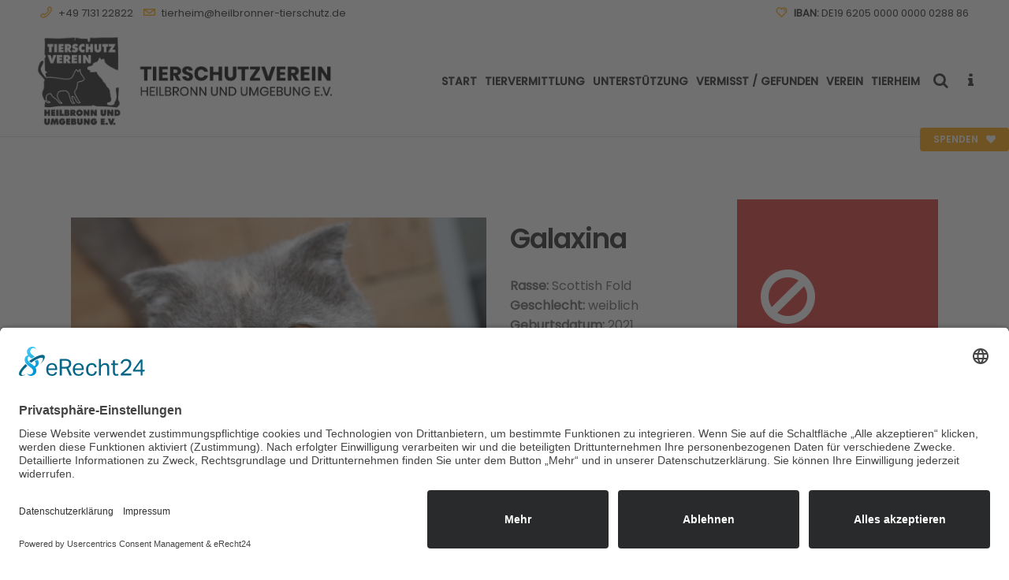

--- FILE ---
content_type: text/html; charset=UTF-8
request_url: https://www.heilbronner-tierschutz.de/2023/06/12/galaxina/
body_size: 24329
content:
<!DOCTYPE html>
<html lang="de">
<head>
	<meta charset="UTF-8" />
	
				<meta name="viewport" content="width=device-width,initial-scale=1,user-scalable=no">
		
                            <meta name="description" content="Das TIERHEIM HEILBRONN des Tierschutzverein Heilbronn und Umgebung e.V. beherbergt bis zu 65 Hunde, 200 Katzen, 60 Vögel sowie bis zu 50 weitere Kleintiere und Exoten. Weiterhin sind wir für den Tierschutz im Landkreis Heilbronn zuständig.">
            
                            <meta name="keywords" content="Tierheim Heilbronn, Heilbronner Tierheim, Tierschutzverein Heilbronn, Tiervermittlung, Tierschutz, Tierheim,  Tierhilfe, Tieren helfen, für Tierschutz spenden, Tierschutz unterstützen, Tiere suchen ein Zuhause, Katzen Wohnung, Katzen, Meerschweinchen, Kaninchen, artgerecht, artgerechte Haltung, Kastration, Tiernotfälle, Herz für Tiere, Katzen, Hunde, Kaninchen, Hamster, Hasen, Tiere, Tier, Hundehaus, Katzenhaus, Praxis, Tierarzt, Verein, Mitglied, Mitgliedschaft, Patenschaft, Spende, Nachlass, Erbe, Testament, Schutzgebühr, Kastration, Freigang, Innenhaltung, Aussenhaltung, Exoten">
            
	<link rel="profile" href="https://gmpg.org/xfn/11" />
	<link rel="pingback" href="https://www.heilbronner-tierschutz.de/xmlrpc.php" />

	<title>Tierschutzverein Heilbronn und Umgebung e.V. | Galaxina</title>
<meta name='robots' content='max-image-preview:large' />
<link rel="alternate" type="application/rss+xml" title="Tierschutzverein Heilbronn und Umgebung e.V. &raquo; Feed" href="https://www.heilbronner-tierschutz.de/feed/" />
<link rel="alternate" title="oEmbed (JSON)" type="application/json+oembed" href="https://www.heilbronner-tierschutz.de/wp-json/oembed/1.0/embed?url=https%3A%2F%2Fwww.heilbronner-tierschutz.de%2F2023%2F06%2F12%2Fgalaxina%2F" />
<link rel="alternate" title="oEmbed (XML)" type="text/xml+oembed" href="https://www.heilbronner-tierschutz.de/wp-json/oembed/1.0/embed?url=https%3A%2F%2Fwww.heilbronner-tierschutz.de%2F2023%2F06%2F12%2Fgalaxina%2F&#038;format=xml" />
<style id='wp-img-auto-sizes-contain-inline-css' type='text/css'>
img:is([sizes=auto i],[sizes^="auto," i]){contain-intrinsic-size:3000px 1500px}
/*# sourceURL=wp-img-auto-sizes-contain-inline-css */
</style>
<link rel='stylesheet' id='cf7ic_style-css' href='https://www.heilbronner-tierschutz.de/wp-content/plugins/contact-form-7-image-captcha/css/cf7ic-style.css?ver=3.3.7' type='text/css' media='all' />
<style id='wp-emoji-styles-inline-css' type='text/css'>

	img.wp-smiley, img.emoji {
		display: inline !important;
		border: none !important;
		box-shadow: none !important;
		height: 1em !important;
		width: 1em !important;
		margin: 0 0.07em !important;
		vertical-align: -0.1em !important;
		background: none !important;
		padding: 0 !important;
	}
/*# sourceURL=wp-emoji-styles-inline-css */
</style>
<style id='wp-block-library-inline-css' type='text/css'>
:root{--wp-block-synced-color:#7a00df;--wp-block-synced-color--rgb:122,0,223;--wp-bound-block-color:var(--wp-block-synced-color);--wp-editor-canvas-background:#ddd;--wp-admin-theme-color:#007cba;--wp-admin-theme-color--rgb:0,124,186;--wp-admin-theme-color-darker-10:#006ba1;--wp-admin-theme-color-darker-10--rgb:0,107,160.5;--wp-admin-theme-color-darker-20:#005a87;--wp-admin-theme-color-darker-20--rgb:0,90,135;--wp-admin-border-width-focus:2px}@media (min-resolution:192dpi){:root{--wp-admin-border-width-focus:1.5px}}.wp-element-button{cursor:pointer}:root .has-very-light-gray-background-color{background-color:#eee}:root .has-very-dark-gray-background-color{background-color:#313131}:root .has-very-light-gray-color{color:#eee}:root .has-very-dark-gray-color{color:#313131}:root .has-vivid-green-cyan-to-vivid-cyan-blue-gradient-background{background:linear-gradient(135deg,#00d084,#0693e3)}:root .has-purple-crush-gradient-background{background:linear-gradient(135deg,#34e2e4,#4721fb 50%,#ab1dfe)}:root .has-hazy-dawn-gradient-background{background:linear-gradient(135deg,#faaca8,#dad0ec)}:root .has-subdued-olive-gradient-background{background:linear-gradient(135deg,#fafae1,#67a671)}:root .has-atomic-cream-gradient-background{background:linear-gradient(135deg,#fdd79a,#004a59)}:root .has-nightshade-gradient-background{background:linear-gradient(135deg,#330968,#31cdcf)}:root .has-midnight-gradient-background{background:linear-gradient(135deg,#020381,#2874fc)}:root{--wp--preset--font-size--normal:16px;--wp--preset--font-size--huge:42px}.has-regular-font-size{font-size:1em}.has-larger-font-size{font-size:2.625em}.has-normal-font-size{font-size:var(--wp--preset--font-size--normal)}.has-huge-font-size{font-size:var(--wp--preset--font-size--huge)}.has-text-align-center{text-align:center}.has-text-align-left{text-align:left}.has-text-align-right{text-align:right}.has-fit-text{white-space:nowrap!important}#end-resizable-editor-section{display:none}.aligncenter{clear:both}.items-justified-left{justify-content:flex-start}.items-justified-center{justify-content:center}.items-justified-right{justify-content:flex-end}.items-justified-space-between{justify-content:space-between}.screen-reader-text{border:0;clip-path:inset(50%);height:1px;margin:-1px;overflow:hidden;padding:0;position:absolute;width:1px;word-wrap:normal!important}.screen-reader-text:focus{background-color:#ddd;clip-path:none;color:#444;display:block;font-size:1em;height:auto;left:5px;line-height:normal;padding:15px 23px 14px;text-decoration:none;top:5px;width:auto;z-index:100000}html :where(.has-border-color){border-style:solid}html :where([style*=border-top-color]){border-top-style:solid}html :where([style*=border-right-color]){border-right-style:solid}html :where([style*=border-bottom-color]){border-bottom-style:solid}html :where([style*=border-left-color]){border-left-style:solid}html :where([style*=border-width]){border-style:solid}html :where([style*=border-top-width]){border-top-style:solid}html :where([style*=border-right-width]){border-right-style:solid}html :where([style*=border-bottom-width]){border-bottom-style:solid}html :where([style*=border-left-width]){border-left-style:solid}html :where(img[class*=wp-image-]){height:auto;max-width:100%}:where(figure){margin:0 0 1em}html :where(.is-position-sticky){--wp-admin--admin-bar--position-offset:var(--wp-admin--admin-bar--height,0px)}@media screen and (max-width:600px){html :where(.is-position-sticky){--wp-admin--admin-bar--position-offset:0px}}

/*# sourceURL=wp-block-library-inline-css */
</style><style id='global-styles-inline-css' type='text/css'>
:root{--wp--preset--aspect-ratio--square: 1;--wp--preset--aspect-ratio--4-3: 4/3;--wp--preset--aspect-ratio--3-4: 3/4;--wp--preset--aspect-ratio--3-2: 3/2;--wp--preset--aspect-ratio--2-3: 2/3;--wp--preset--aspect-ratio--16-9: 16/9;--wp--preset--aspect-ratio--9-16: 9/16;--wp--preset--color--black: #000000;--wp--preset--color--cyan-bluish-gray: #abb8c3;--wp--preset--color--white: #ffffff;--wp--preset--color--pale-pink: #f78da7;--wp--preset--color--vivid-red: #cf2e2e;--wp--preset--color--luminous-vivid-orange: #ff6900;--wp--preset--color--luminous-vivid-amber: #fcb900;--wp--preset--color--light-green-cyan: #7bdcb5;--wp--preset--color--vivid-green-cyan: #00d084;--wp--preset--color--pale-cyan-blue: #8ed1fc;--wp--preset--color--vivid-cyan-blue: #0693e3;--wp--preset--color--vivid-purple: #9b51e0;--wp--preset--gradient--vivid-cyan-blue-to-vivid-purple: linear-gradient(135deg,rgb(6,147,227) 0%,rgb(155,81,224) 100%);--wp--preset--gradient--light-green-cyan-to-vivid-green-cyan: linear-gradient(135deg,rgb(122,220,180) 0%,rgb(0,208,130) 100%);--wp--preset--gradient--luminous-vivid-amber-to-luminous-vivid-orange: linear-gradient(135deg,rgb(252,185,0) 0%,rgb(255,105,0) 100%);--wp--preset--gradient--luminous-vivid-orange-to-vivid-red: linear-gradient(135deg,rgb(255,105,0) 0%,rgb(207,46,46) 100%);--wp--preset--gradient--very-light-gray-to-cyan-bluish-gray: linear-gradient(135deg,rgb(238,238,238) 0%,rgb(169,184,195) 100%);--wp--preset--gradient--cool-to-warm-spectrum: linear-gradient(135deg,rgb(74,234,220) 0%,rgb(151,120,209) 20%,rgb(207,42,186) 40%,rgb(238,44,130) 60%,rgb(251,105,98) 80%,rgb(254,248,76) 100%);--wp--preset--gradient--blush-light-purple: linear-gradient(135deg,rgb(255,206,236) 0%,rgb(152,150,240) 100%);--wp--preset--gradient--blush-bordeaux: linear-gradient(135deg,rgb(254,205,165) 0%,rgb(254,45,45) 50%,rgb(107,0,62) 100%);--wp--preset--gradient--luminous-dusk: linear-gradient(135deg,rgb(255,203,112) 0%,rgb(199,81,192) 50%,rgb(65,88,208) 100%);--wp--preset--gradient--pale-ocean: linear-gradient(135deg,rgb(255,245,203) 0%,rgb(182,227,212) 50%,rgb(51,167,181) 100%);--wp--preset--gradient--electric-grass: linear-gradient(135deg,rgb(202,248,128) 0%,rgb(113,206,126) 100%);--wp--preset--gradient--midnight: linear-gradient(135deg,rgb(2,3,129) 0%,rgb(40,116,252) 100%);--wp--preset--font-size--small: 13px;--wp--preset--font-size--medium: 20px;--wp--preset--font-size--large: 36px;--wp--preset--font-size--x-large: 42px;--wp--preset--spacing--20: 0.44rem;--wp--preset--spacing--30: 0.67rem;--wp--preset--spacing--40: 1rem;--wp--preset--spacing--50: 1.5rem;--wp--preset--spacing--60: 2.25rem;--wp--preset--spacing--70: 3.38rem;--wp--preset--spacing--80: 5.06rem;--wp--preset--shadow--natural: 6px 6px 9px rgba(0, 0, 0, 0.2);--wp--preset--shadow--deep: 12px 12px 50px rgba(0, 0, 0, 0.4);--wp--preset--shadow--sharp: 6px 6px 0px rgba(0, 0, 0, 0.2);--wp--preset--shadow--outlined: 6px 6px 0px -3px rgb(255, 255, 255), 6px 6px rgb(0, 0, 0);--wp--preset--shadow--crisp: 6px 6px 0px rgb(0, 0, 0);}:where(.is-layout-flex){gap: 0.5em;}:where(.is-layout-grid){gap: 0.5em;}body .is-layout-flex{display: flex;}.is-layout-flex{flex-wrap: wrap;align-items: center;}.is-layout-flex > :is(*, div){margin: 0;}body .is-layout-grid{display: grid;}.is-layout-grid > :is(*, div){margin: 0;}:where(.wp-block-columns.is-layout-flex){gap: 2em;}:where(.wp-block-columns.is-layout-grid){gap: 2em;}:where(.wp-block-post-template.is-layout-flex){gap: 1.25em;}:where(.wp-block-post-template.is-layout-grid){gap: 1.25em;}.has-black-color{color: var(--wp--preset--color--black) !important;}.has-cyan-bluish-gray-color{color: var(--wp--preset--color--cyan-bluish-gray) !important;}.has-white-color{color: var(--wp--preset--color--white) !important;}.has-pale-pink-color{color: var(--wp--preset--color--pale-pink) !important;}.has-vivid-red-color{color: var(--wp--preset--color--vivid-red) !important;}.has-luminous-vivid-orange-color{color: var(--wp--preset--color--luminous-vivid-orange) !important;}.has-luminous-vivid-amber-color{color: var(--wp--preset--color--luminous-vivid-amber) !important;}.has-light-green-cyan-color{color: var(--wp--preset--color--light-green-cyan) !important;}.has-vivid-green-cyan-color{color: var(--wp--preset--color--vivid-green-cyan) !important;}.has-pale-cyan-blue-color{color: var(--wp--preset--color--pale-cyan-blue) !important;}.has-vivid-cyan-blue-color{color: var(--wp--preset--color--vivid-cyan-blue) !important;}.has-vivid-purple-color{color: var(--wp--preset--color--vivid-purple) !important;}.has-black-background-color{background-color: var(--wp--preset--color--black) !important;}.has-cyan-bluish-gray-background-color{background-color: var(--wp--preset--color--cyan-bluish-gray) !important;}.has-white-background-color{background-color: var(--wp--preset--color--white) !important;}.has-pale-pink-background-color{background-color: var(--wp--preset--color--pale-pink) !important;}.has-vivid-red-background-color{background-color: var(--wp--preset--color--vivid-red) !important;}.has-luminous-vivid-orange-background-color{background-color: var(--wp--preset--color--luminous-vivid-orange) !important;}.has-luminous-vivid-amber-background-color{background-color: var(--wp--preset--color--luminous-vivid-amber) !important;}.has-light-green-cyan-background-color{background-color: var(--wp--preset--color--light-green-cyan) !important;}.has-vivid-green-cyan-background-color{background-color: var(--wp--preset--color--vivid-green-cyan) !important;}.has-pale-cyan-blue-background-color{background-color: var(--wp--preset--color--pale-cyan-blue) !important;}.has-vivid-cyan-blue-background-color{background-color: var(--wp--preset--color--vivid-cyan-blue) !important;}.has-vivid-purple-background-color{background-color: var(--wp--preset--color--vivid-purple) !important;}.has-black-border-color{border-color: var(--wp--preset--color--black) !important;}.has-cyan-bluish-gray-border-color{border-color: var(--wp--preset--color--cyan-bluish-gray) !important;}.has-white-border-color{border-color: var(--wp--preset--color--white) !important;}.has-pale-pink-border-color{border-color: var(--wp--preset--color--pale-pink) !important;}.has-vivid-red-border-color{border-color: var(--wp--preset--color--vivid-red) !important;}.has-luminous-vivid-orange-border-color{border-color: var(--wp--preset--color--luminous-vivid-orange) !important;}.has-luminous-vivid-amber-border-color{border-color: var(--wp--preset--color--luminous-vivid-amber) !important;}.has-light-green-cyan-border-color{border-color: var(--wp--preset--color--light-green-cyan) !important;}.has-vivid-green-cyan-border-color{border-color: var(--wp--preset--color--vivid-green-cyan) !important;}.has-pale-cyan-blue-border-color{border-color: var(--wp--preset--color--pale-cyan-blue) !important;}.has-vivid-cyan-blue-border-color{border-color: var(--wp--preset--color--vivid-cyan-blue) !important;}.has-vivid-purple-border-color{border-color: var(--wp--preset--color--vivid-purple) !important;}.has-vivid-cyan-blue-to-vivid-purple-gradient-background{background: var(--wp--preset--gradient--vivid-cyan-blue-to-vivid-purple) !important;}.has-light-green-cyan-to-vivid-green-cyan-gradient-background{background: var(--wp--preset--gradient--light-green-cyan-to-vivid-green-cyan) !important;}.has-luminous-vivid-amber-to-luminous-vivid-orange-gradient-background{background: var(--wp--preset--gradient--luminous-vivid-amber-to-luminous-vivid-orange) !important;}.has-luminous-vivid-orange-to-vivid-red-gradient-background{background: var(--wp--preset--gradient--luminous-vivid-orange-to-vivid-red) !important;}.has-very-light-gray-to-cyan-bluish-gray-gradient-background{background: var(--wp--preset--gradient--very-light-gray-to-cyan-bluish-gray) !important;}.has-cool-to-warm-spectrum-gradient-background{background: var(--wp--preset--gradient--cool-to-warm-spectrum) !important;}.has-blush-light-purple-gradient-background{background: var(--wp--preset--gradient--blush-light-purple) !important;}.has-blush-bordeaux-gradient-background{background: var(--wp--preset--gradient--blush-bordeaux) !important;}.has-luminous-dusk-gradient-background{background: var(--wp--preset--gradient--luminous-dusk) !important;}.has-pale-ocean-gradient-background{background: var(--wp--preset--gradient--pale-ocean) !important;}.has-electric-grass-gradient-background{background: var(--wp--preset--gradient--electric-grass) !important;}.has-midnight-gradient-background{background: var(--wp--preset--gradient--midnight) !important;}.has-small-font-size{font-size: var(--wp--preset--font-size--small) !important;}.has-medium-font-size{font-size: var(--wp--preset--font-size--medium) !important;}.has-large-font-size{font-size: var(--wp--preset--font-size--large) !important;}.has-x-large-font-size{font-size: var(--wp--preset--font-size--x-large) !important;}
/*# sourceURL=global-styles-inline-css */
</style>

<style id='classic-theme-styles-inline-css' type='text/css'>
/*! This file is auto-generated */
.wp-block-button__link{color:#fff;background-color:#32373c;border-radius:9999px;box-shadow:none;text-decoration:none;padding:calc(.667em + 2px) calc(1.333em + 2px);font-size:1.125em}.wp-block-file__button{background:#32373c;color:#fff;text-decoration:none}
/*# sourceURL=/wp-includes/css/classic-themes.min.css */
</style>
<link rel='stylesheet' id='wp-components-css' href='https://www.heilbronner-tierschutz.de/wp-includes/css/dist/components/style.min.css?ver=6.9' type='text/css' media='all' />
<link rel='stylesheet' id='wp-preferences-css' href='https://www.heilbronner-tierschutz.de/wp-includes/css/dist/preferences/style.min.css?ver=6.9' type='text/css' media='all' />
<link rel='stylesheet' id='wp-block-editor-css' href='https://www.heilbronner-tierschutz.de/wp-includes/css/dist/block-editor/style.min.css?ver=6.9' type='text/css' media='all' />
<link rel='stylesheet' id='popup-maker-block-library-style-css' href='https://www.heilbronner-tierschutz.de/wp-content/plugins/popup-maker/dist/packages/block-library-style.css?ver=dbea705cfafe089d65f1' type='text/css' media='all' />
<link rel='stylesheet' id='contact-form-7-css' href='https://www.heilbronner-tierschutz.de/wp-content/plugins/contact-form-7/includes/css/styles.css?ver=5.9.8' type='text/css' media='all' />
<link rel='stylesheet' id='pdfprnt_frontend-css' href='https://www.heilbronner-tierschutz.de/wp-content/plugins/pdf-print/css/frontend.css?ver=2.4.5' type='text/css' media='all' />
<link rel='stylesheet' id='give-styles-css' href='https://www.heilbronner-tierschutz.de/wp-content/plugins/give/assets/dist/css/give.css?ver=2.11.2' type='text/css' media='all' />
<link rel='stylesheet' id='mediaelement-css' href='https://www.heilbronner-tierschutz.de/wp-includes/js/mediaelement/mediaelementplayer-legacy.min.css?ver=4.2.17' type='text/css' media='all' />
<link rel='stylesheet' id='wp-mediaelement-css' href='https://www.heilbronner-tierschutz.de/wp-includes/js/mediaelement/wp-mediaelement.min.css?ver=6.9' type='text/css' media='all' />
<link rel='stylesheet' id='bridge-default-style-css' href='https://www.heilbronner-tierschutz.de/wp-content/themes/bridge/style.css?ver=6.9' type='text/css' media='all' />
<link rel='stylesheet' id='bridge-qode-font_awesome-css' href='https://www.heilbronner-tierschutz.de/wp-content/themes/bridge/css/font-awesome/css/font-awesome.min.css?ver=6.9' type='text/css' media='all' />
<link rel='stylesheet' id='bridge-qode-font_elegant-css' href='https://www.heilbronner-tierschutz.de/wp-content/themes/bridge/css/elegant-icons/style.min.css?ver=6.9' type='text/css' media='all' />
<link rel='stylesheet' id='bridge-qode-linea_icons-css' href='https://www.heilbronner-tierschutz.de/wp-content/themes/bridge/css/linea-icons/style.css?ver=6.9' type='text/css' media='all' />
<link rel='stylesheet' id='bridge-qode-dripicons-css' href='https://www.heilbronner-tierschutz.de/wp-content/themes/bridge/css/dripicons/dripicons.css?ver=6.9' type='text/css' media='all' />
<link rel='stylesheet' id='bridge-qode-kiko-css' href='https://www.heilbronner-tierschutz.de/wp-content/themes/bridge/css/kiko/kiko-all.css?ver=6.9' type='text/css' media='all' />
<link rel='stylesheet' id='bridge-qode-font_awesome_5-css' href='https://www.heilbronner-tierschutz.de/wp-content/themes/bridge/css/font-awesome-5/css/font-awesome-5.min.css?ver=6.9' type='text/css' media='all' />
<link rel='stylesheet' id='bridge-stylesheet-css' href='https://www.heilbronner-tierschutz.de/wp-content/themes/bridge/css/stylesheet.min.css?ver=6.9' type='text/css' media='all' />
<style id='bridge-stylesheet-inline-css' type='text/css'>
   .postid-42549.disabled_footer_top .footer_top_holder, .postid-42549.disabled_footer_bottom .footer_bottom_holder { display: none;}


/*# sourceURL=bridge-stylesheet-inline-css */
</style>
<link rel='stylesheet' id='bridge-print-css' href='https://www.heilbronner-tierschutz.de/wp-content/themes/bridge/css/print.css?ver=6.9' type='text/css' media='all' />
<link rel='stylesheet' id='qode_news_style-css' href='https://www.heilbronner-tierschutz.de/wp-content/plugins/qode-news/assets/css/news-map.min.css?ver=6.9' type='text/css' media='all' />
<link rel='stylesheet' id='bridge-responsive-css' href='https://www.heilbronner-tierschutz.de/wp-content/themes/bridge/css/responsive.min.css?ver=6.9' type='text/css' media='all' />
<link rel='stylesheet' id='qode_news_responsive_style-css' href='https://www.heilbronner-tierschutz.de/wp-content/plugins/qode-news/assets/css/news-map-responsive.min.css?ver=6.9' type='text/css' media='all' />
<link rel='stylesheet' id='bridge-style-dynamic-css' href='https://www.heilbronner-tierschutz.de/wp-content/themes/bridge/css/style_dynamic.css?ver=1730220237' type='text/css' media='all' />
<link rel='stylesheet' id='bridge-style-dynamic-responsive-css' href='https://www.heilbronner-tierschutz.de/wp-content/themes/bridge/css/style_dynamic_responsive.css?ver=1730220237' type='text/css' media='all' />
<style id='bridge-style-dynamic-responsive-inline-css' type='text/css'>
p.c4wp-display-captcha-form, p.c4wp-display-captcha-form label {
  text-transform: none;
}


.cf7_custom_style_1 input.wpcf7-form-control.wpcf7-text, .cf7_custom_style_1 input.wpcf7-form-control.wpcf7-number, .cf7_custom_style_1 input.wpcf7-form-control.wpcf7-date, .cf7_custom_style_1 textarea.wpcf7-form-control.wpcf7-textarea, .cf7_custom_style_1 select.wpcf7-form-control.wpcf7-select, .cf7_custom_style_1 input.wpcf7-form-control.wpcf7-quiz {
  font-family: inherit !important;
}

/* poppins-italic - latin */
@font-face {
  font-family: 'Poppins';
  font-style: italic;
  font-weight: 400;
  src: url('https://www.heilbronner-tierschutz.de/wp-content/uploads/fonts/poppins-v20-latin-italic.eot'); /* IE9 Compat Modes */
  src: local(''),
       url('https://www.heilbronner-tierschutz.de/wp-content/uploads/fonts/poppins-v20-latin-italic.eot?#iefix') format('embedded-opentype'), /* IE6-IE8 */
       url('https://www.heilbronner-tierschutz.de/wp-content/uploads/fonts/poppins-v20-latin-italic.woff2') format('woff2'), /* Super Modern Browsers */
       url('https://www.heilbronner-tierschutz.de/wp-content/uploads/fonts/poppins-v20-latin-italic.woff') format('woff'), /* Modern Browsers */
       url('https://www.heilbronner-tierschutz.de/wp-content/uploads/fonts/poppins-v20-latin-italic.ttf') format('truetype'), /* Safari, Android, iOS */
       url('https://www.heilbronner-tierschutz.de/wp-content/uploads/fonts/poppins-v20-latin-italic.svg#Poppins') format('svg'); /* Legacy iOS */
}

/* poppins-regular - latin */
@font-face {
  font-family: 'Poppins';
  font-style: normal;
  font-weight: 400;
  src: url('https://www.heilbronner-tierschutz.de/wp-content/uploads/fonts/poppins-v20-latin-regular.eot'); /* IE9 Compat Modes */
  src: local(''),
       url('https://www.heilbronner-tierschutz.de/wp-content/uploads/fonts/poppins-v20-latin-regular.eot?#iefix') format('embedded-opentype'), /* IE6-IE8 */
       url('https://www.heilbronner-tierschutz.de/wp-content/uploads/fonts/poppins-v20-latin-regular.woff2') format('woff2'), /* Super Modern Browsers */
       url('https://www.heilbronner-tierschutz.de/wp-content/uploads/fonts/poppins-v20-latin-regular.woff') format('woff'), /* Modern Browsers */
       url('https://www.heilbronner-tierschutz.de/wp-content/uploads/fonts/poppins-v20-latin-regular.ttf') format('truetype'), /* Safari, Android, iOS */
       url('https://www.heilbronner-tierschutz.de/wp-content/uploads/fonts/poppins-v20-latin-regular.svg#Poppins') format('svg'); /* Legacy iOS */
}

/* poppins-500 - latin */
@font-face {
  font-family: 'Poppins';
  font-style: normal;
  font-weight: 500;
  src: url('https://www.heilbronner-tierschutz.de/wp-content/uploads/fonts/poppins-v20-latin-500.eot'); /* IE9 Compat Modes */
  src: local(''),
       url('https://www.heilbronner-tierschutz.de/wp-content/uploads/fonts/poppins-v20-latin-500.eot?#iefix') format('embedded-opentype'), /* IE6-IE8 */
       url('https://www.heilbronner-tierschutz.de/wp-content/uploads/fonts/poppins-v20-latin-500.woff2') format('woff2'), /* Super Modern Browsers */
       url('https://www.heilbronner-tierschutz.de/wp-content/uploads/fonts/poppins-v20-latin-500.woff') format('woff'), /* Modern Browsers */
       url('https://www.heilbronner-tierschutz.de/wp-content/uploads/fonts/poppins-v20-latin-500.ttf') format('truetype'), /* Safari, Android, iOS */
       url('https://www.heilbronner-tierschutz.de/wp-content/uploads/fonts/poppins-v20-latin-500.svg#Poppins') format('svg'); /* Legacy iOS */
}

/* poppins-500italic - latin */
@font-face {
  font-family: 'Poppins';
  font-style: italic;
  font-weight: 500;
  src: url('https://www.heilbronner-tierschutz.de/wp-content/uploads/fonts/poppins-v20-latin-500italic.eot'); /* IE9 Compat Modes */
  src: local(''),
       url('https://www.heilbronner-tierschutz.de/wp-content/uploads/fonts/poppins-v20-latin-500italic.eot?#iefix') format('embedded-opentype'), /* IE6-IE8 */
       url('https://www.heilbronner-tierschutz.de/wp-content/uploads/fonts/poppins-v20-latin-500italic.woff2') format('woff2'), /* Super Modern Browsers */
       url('https://www.heilbronner-tierschutz.de/wp-content/uploads/fonts/poppins-v20-latin-500italic.woff') format('woff'), /* Modern Browsers */
       url('https://www.heilbronner-tierschutz.de/wp-content/uploads/fonts/poppins-v20-latin-500italic.ttf') format('truetype'), /* Safari, Android, iOS */
       url('https://www.heilbronner-tierschutz.de/wp-content/uploads/fonts/poppins-v20-latin-500italic.svg#Poppins') format('svg'); /* Legacy iOS */
}

/* poppins-600italic - latin */
@font-face {
  font-family: 'Poppins';
  font-style: italic;
  font-weight: 600;
  src: url('https://www.heilbronner-tierschutz.de/wp-content/uploads/fonts/poppins-v20-latin-600italic.eot'); /* IE9 Compat Modes */
  src: local(''),
       url('https://www.heilbronner-tierschutz.de/wp-content/uploads/fonts/poppins-v20-latin-600italic.eot?#iefix') format('embedded-opentype'), /* IE6-IE8 */
       url('https://www.heilbronner-tierschutz.de/wp-content/uploads/fonts/poppins-v20-latin-600italic.woff2') format('woff2'), /* Super Modern Browsers */
       url('https://www.heilbronner-tierschutz.de/wp-content/uploads/fonts/poppins-v20-latin-600italic.woff') format('woff'), /* Modern Browsers */
       url('https://www.heilbronner-tierschutz.de/wp-content/uploads/fonts/poppins-v20-latin-600italic.ttf') format('truetype'), /* Safari, Android, iOS */
       url('https://www.heilbronner-tierschutz.de/wp-content/uploads/fonts/poppins-v20-latin-600italic.svg#Poppins') format('svg'); /* Legacy iOS */
}

/* poppins-600 - latin */
@font-face {
  font-family: 'Poppins';
  font-style: normal;
  font-weight: 600;
  src: url('https://www.heilbronner-tierschutz.de/wp-content/uploads/fonts/poppins-v20-latin-600.eot'); /* IE9 Compat Modes */
  src: local(''),
       url('https://www.heilbronner-tierschutz.de/wp-content/uploads/fonts/poppins-v20-latin-600.eot?#iefix') format('embedded-opentype'), /* IE6-IE8 */
       url('https://www.heilbronner-tierschutz.de/wp-content/uploads/fonts/poppins-v20-latin-600.woff2') format('woff2'), /* Super Modern Browsers */
       url('https://www.heilbronner-tierschutz.de/wp-content/uploads/fonts/poppins-v20-latin-600.woff') format('woff'), /* Modern Browsers */
       url('https://www.heilbronner-tierschutz.de/wp-content/uploads/fonts/poppins-v20-latin-600.ttf') format('truetype'), /* Safari, Android, iOS */
       url('https://www.heilbronner-tierschutz.de/wp-content/uploads/fonts/poppins-v20-latin-600.svg#Poppins') format('svg'); /* Legacy iOS */
}


/* FAVO */

body {
	-webkit-font-smoothing: antialiased;
	-moz-osx-font-smoothing: grayscale;
}

.entry {margin-bottom: 80px;}

.mailpoet_form .mailpoet_paragraph, .mailpoet_form .mailpoet_form_paragraph, .mailpoet_form .mailpoet_textarea, .mailpoet_form .mailpoet_text, .mailpoet_form .mailpoet_select, .mailpoet_form .mailpoet_form_image, .mailpoet_form .mailpoet_message, .mailpoet_form .mailpoet_paragraph select {
    max-width: 95% !important;
}

.wpcf7 form.sent .wpcf7-response-output, div.wpcf7-response-output.wpcf7-mail-sent-ok {
    background-color: #00cc25 !important;;
}

.qode-post-carousel1 .qode-owl-slider .owl-nav {
    top: -25px;
}

.search-results .entry_date {display:none !important;}

.qode-news-holder .qode-news-filter {
    font-weight: 600;
    font-size: 1.1em;
text-transform:uppercase;
letter-spacing: 0.6px;
}

.mailpoet_validate_success{
color: #dd3333 !important;
}

.blog_single .post_info {display: none !important;}

.blog_single .entry_title {margin-bottom:20px;}



@media only screen and (max-width: 768px) {
 .qode_left_side_fixed, .side_menu_button_link {    
    display: none !important;
  }
}

.pdfprnt-buttons {
    text-align: right !important;
}

.portfolio_categories, .qode_portfolio_related .projects_holder article .portfolio_description .project_category {
display: none !important;
}

h5 a:hover, h6 a{
color: #ffa100;
}

.qode_search_form_2.disabled .qode_search_submit, .qode_search_form_2.disabled .qode_search_submit:hover {
    cursor: default;
    color: #ffffff;
}

.tribe-events-single-event-title, .tribe-events-back a, .tribe-events-back a:visited, .tribe-events-schedule .recurringinfo, .tribe-events-schedule h2, .tribe-related-event-info .recurringinfo, .tribe-events-cal-links, .tribe-events-meta-group, .tribe-events-content, .tribe-events-single .tribe-events-sub-nav {
font-family: 'Poppins', sans-serif !important;
}

.tribe-common--breakpoint-medium.tribe-events .tribe-events-c-view-selector__button {
    display: none;
}

.tribe-events .tribe-events-calendar-list__event-date-tag-datetime {
    font-weight: 600;
    font-size: 1.5em;
    line-height: 1.3em;
}


.more_facts_button .more_facts_button_text {
    display: block;
    font-size: 17px;
    font-weight: 600;
    letter-spacing: 0px;
    text-transform: none;
    padding: 0 0 5px 20px;
}

.sub{
line-height: 17px;
font-size: 13px;
}

strong, bold, b {
font-weight: 600 !important;
}

.side_menu_button>a.search_button {
    vertical-align: top;
    display: inline-block;
}


.category-kleine-hunde-und-welpen .qode-layout1-item .qode-post-info-date {display: none;}
.category-mittlere-hunde .qode-layout1-item .qode-post-info-date {display: none;}
.category-grosse-hunde .qode-layout1-item .qode-post-info-date {display: none;}
.category-freigang .qode-layout1-item .qode-post-info-date {display: none;}
.category-wohnungshaltung .qode-layout1-item .qode-post-info-date {display: none;}
.category-voegel .qode-layout1-item .qode-post-info-date {display: none;}

div.wpcf7-response-output {
    position: relative;
    padding: 17px 30px 17px 55px;
    color: #212121;
    margin-left: 0;
    margin-right: 0;
    font-weight: 400;
    font-size: 15px;
    text-transform: none;
    letter-spacing: 0px;
    border: none;
}


@media screen and (min-width: 200px) and (max-width: 1032px) {
.content.content_top_margin {
margin-top: 0px !important;
}
}



.q_list.circle ul>li:before {
    background-color: #ffa100;
}

.q_list.circle ul > li, .q_list.number ul > li {
    position: relative;
    font-weight: 400;
    margin: 0 0 10px;
    padding: 0 0 0 22px;
    color: #303030;
}


.q_message .message_text {
    font-size: 16px;
    text-transform: none;
    letter-spacing: 0px;
}

div.ppt {display:none !important;}


.give-btn:hover {
    border: 2px solid #212121 !important;
    background: #212121 !important;
}

.rs-layer .qbutton {line-height:47px !important}

.qode-news-holder .qode-post-info-date a {
    font-size: 16px;
    color: #212121;
}

.blog_small_image .date  {
    display:none !important;
}

.blog_small_image .post_info  {
    display:none !important;
}

.post_excerpt {
    margin-top: 15px !important;
}

.blog_single .category-kleine-hunde-und-welpen .entry_title, .category-kleine-hunde-und-welpen .post_info  {
    display:none !important;
}

.blog_single .category-hunde .entry_title, .category-hunde .post_info  {
    display:none !important;
}

.blog_single .category-mittlere-hunde .entry_title, .category-mittlere-hunde .post_info  {
    display:none !important;
}

.blog_single .category-grosse-hunde .entry_title, .category-grosse-hunde .post_info  {
    display:none !important;
}

.blog_single .category-vermisst .entry_title, .category-vermisst .post_info  {
    display:none !important;
}

.blog_single .category-freigang .entry_title, .category-freigang .post_info  {
    display:none !important;
}

.blog_single .category-wohnungshaltung .entry_title, .category-wohnungshaltung .post_info  {
    display:none !important;
}

.blog_single .category-vermittelte-tiere .entry_title, .category-vermittelte-tiere .post_info  {
    display:none !important;
}

.blog_single .category-kleintiere .entry_title, .category-kleintiere .post_info  {
    display:none !important;
}

.blog_single .category-exoten .entry_title, .category-exoten .post_info  {
    display:none !important;
}
.blog_single .category-voegel .entry_title, .category-voegel .post_info  {
    display:none !important;
}
.blog_single .category-kaninchen-aussenhaltung .entry_title, .category-kaninchen-aussenhaltung .post_info  {
    display:none !important;
}
.blog_single .category-kaninchen-innenhaltung .entry_title, .category-kaninchen-innenhaltung .post_info  {
    display:none !important;
}
.blog_single .category-nagetiere .entry_title, .category-nagetiere .post_info  {
    display:none !important;
}
.blog_single .category-frettchen .entry_title, .category-frettchen .post_info  {
    display:none !important;
}

.qode-layout3-item .qode-btn, .qode-layout3-item .qode-post-excerpt-holder {
    display: none;
}
.blog_single .category-regenbogenbruecke .entry_title, .category-regenbogenbruecke .post_info  {
    display:none !important;
}

.gallery_holder ul li .gallery_hover {
    background-color: #ffa100;
    background-color: rgba(255,161,0,.81);
}

.qode-layout1-item .qode-post-title {
    margin-top: 10px;
}

.mailpoet_submit {
    color: #ffffff;
    border-color: #ffa100;
    font-size: 14px;
    line-height: 37px;
    height: 47px;
    font-style: normal;
    font-weight: 600;
    background-color: #ffa100;
    border-radius: 4px;
    -moz-border-radius: 4px;
    -webkit-border-radius: 4px;
    letter-spacing: 0px;
    text-transform: uppercase !important;
    border-width: 0px;
transition: color .1s linear,background-color .1s linear,border-color .1s linear;
}

.mailpoet_submit:hover {
    color: #ffffff;
    border-color: #212121;
    font-size: 14px;
    line-height: 37px;
    height: 47px;
    font-style: normal;
    font-weight: 600;
    background-color: #212121;
    border-radius: 4px;
    -moz-border-radius: 4px;
    -webkit-border-radius: 4px;
    letter-spacing: 0px;
    text-transform: uppercase !important;
    border-width: 0px;
transition: color .1s linear,background-color .1s linear,border-color .1s linear;
}

.qode-post-info-hot-trending .qode-post-info-hot .qode-news-ht-icon, .qode-post-info-hot-trending .qode-post-info-trending .qode-news-ht-icon {
    display: inline-block;
    vertical-align: middle;
    width: 40px;
    height: 40px;
    background-position: center;
    background-repeat: no-repeat;
    background-size: 20px 20px;
}

.qode-post-info-hot-trending .qode-news-hot {
    background-color: #f10;
}

.shipping-costs-info, .tax-info {text-align:center !important;}

@media screen and (min-width: 1135px) and (max-width: 1415px) {
    nav.main_menu > ul > li > a{
        padding: 0 5px;
font-size: 14px;
    }
    nav.main_menu>ul>li>a>i.menu_icon{
        font-size: 14px;
    }
}
@media screen and (min-width: 1001px) and (max-width: 1134px) {
    nav.main_menu > ul > li > a{
        font-size: 12px;
    }
    nav.main_menu>ul>li>a>i.menu_icon{
        font-size: 8px;
    }
}
@media screen and (min-width: 1000px) and (max-width: 1133px) {
    .header_bottom{
        padding: 0 5px!important;
    }
    nav.main_menu > ul > li > a{
        padding: 0 5px;
    }
    header .btn-dealerportal{
        line-height: 25px!important;
        height: 25px!important;
    }
}


.filter_holder ul li span {
    display: inline-block;
    padding: 0 22px;
    position: relative;
    letter-spacing: 0px;
    text-transform: none;
    font-weight: 400;
}

.blog_holder.blog_large_image h2, .blog_holder.blog_large_image h2 a, .blog_holder.blog_single article h2 {
    font-family: Poppins;
    font-size: 35px;
    line-height: 54px;
    font-style: normal;
    font-weight: 600;
    text-transform: none;
}

.side_menu .widget li, .side_menu a, aside .widget a {
    font-weight: 600;
}



.woocommerce .summary p.stock.out-of-stock {
    display: inline-block;
    font-weight: 600;
    color: #ff0000;
    padding-bottom: 1px;
    border-bottom: 2px solid;
    margin: 8px 0;
}



.myaccount_user, .woocommerce .woocommerce-error, .woocommerce .woocommerce-info, .woocommerce .woocommerce-message, .woocommerce div.message {
    margin-bottom: 25px;
    position: relative;
    display: block;
    padding: 28px 21px;
    background-color: #fff;
    line-height: 38px;
    font-weight: 600;
    font-family: 'Poppins';
    color: #dd3333;
    text-transform: none;
    letter-spacing: 0px;
    font-size: 17px;
}

.woocommerce input[type=text]:not(.qode_search_field), .woocommerce input[type=password], .woocommerce input[type=email], .woocommerce textarea, .woocommerce-page input[type=tel], .woocommerce-page input[type=text]:not(.qode_search_field), .woocommerce-page input[type=password], .woocommerce-page input[type=email], .woocommerce-page textarea {
    padding: 15px 13px;
    border: 0;
    outline: 0;
    resize: none;
    font-size: 13px;
    line-height: 17px;
    background-color: #fff;
    color: #818181;
    font-family: 'Poppins';
    font-weight: 400;
}

.woocommerce .checkout table.shop_table thead tr th, .woocommerce table.cart thead tr th, .woocommerce-account table.my_account_orders thead tr th, .woocommerce-page .checkout table.shop_table thead tr th, .woocommerce-page table.cart thead tr th, .woocommerce-page table.my_account_orders thead tr th {
    padding: 13px 10px;
    font-size: 14px;
    line-height: 1.571428571428571em;
    text-transform: uppercase;
    letter-spacing: 0px;
    font-family: 'Poppins';
    font-weight: 500;
}

.woocommerce .button, .woocommerce input[type=submit], .woocommerce ul.products li.product .added_to_cart, .woocommerce-page .button, .woocommerce-page input[type=submit] {
    font-family: 'Poppins' !important;
    font-weight: 700;
}

.qode-post-info-hot-trending .qode-post-info-hot .qode-news-ht-icon, .qode-post-info-hot-trending .qode-post-info-trending .qode-news-ht-icon {
    display: inline-block;
    vertical-align: middle;
    width: 100px;
    height: 100px;
    background-position: center;
    background-repeat: no-repeat;
    background-size: 80px 80px;
position: relative;

}

.qode-post-info-hot-trending .qode-news-hot {
    background-color: #dd3333 !important;
}

.mejs-container, .mejs-container .mejs-controls, .mejs-embed, .mejs-embed body {
    background: #fff;
}

.give-btn {
    color: #ffffff;
    border-color: #ffa100;
    font-size: 14px !important;
    line-height: 47px !important;
    height: 47px;
    font-style: normal;
    font-weight: 600;
    background-color: #ffa100;
    border-radius: 4px;
    -moz-border-radius: 4px;
    -webkit-border-radius: 4px;
    letter-spacing: 0px;
    text-transform: uppercase;
    border-width: 0px !important;
padding: 0 23px !important;
transition: color .1s linear,background-color .1s linear,border-color .1s linear;
}

.give-btn:hover {
    color: #ffffff;
    border-color: #212121;
    font-size: 14px !important;
    line-height: 47px !important;
    height: 47px;
    font-style: normal;
    font-weight: 600;
    background-color: #212121;
    border-radius: 4px;
    -moz-border-radius: 4px;
    -webkit-border-radius: 4px;
    letter-spacing: 0px;
    text-transform: uppercase;
    border-width: 0px !important;
padding: 0 23px !important;
transition: color .1s linear,background-color .1s linear,border-color .1s linear;
}

#give-recurring-form .form-row .give-input-field-wrapper, #give-recurring-form .form-row input[type=email], #give-recurring-form .form-row input[type=password], #give-recurring-form .form-row input[type=tel], #give-recurring-form .form-row input[type=text], #give-recurring-form .form-row input[type=url], #give-recurring-form .form-row select, #give-recurring-form .form-row textarea, form.give-form .form-row .give-input-field-wrapper, form.give-form .form-row input[type=email], form.give-form .form-row input[type=password], form.give-form .form-row input[type=tel], form.give-form .form-row input[type=text], form.give-form .form-row input[type=url], form.give-form .form-row select, form.give-form .form-row textarea, form[id*=give-form] .form-row .give-input-field-wrapper, form[id*=give-form] .form-row input[type=email], form[id*=give-form] .form-row input[type=password], form[id*=give-form] .form-row input[type=tel], form[id*=give-form] .form-row input[type=text], form[id*=give-form] .form-row input[type=url], form[id*=give-form] .form-row select, form[id*=give-form] .form-row textarea {
    -webkit-box-sizing: border-box;
    -moz-box-sizing: border-box;
    box-sizing: border-box;
    width: 100%;
    border-radius: 4px;
    outline: none;
    color: #b2b2b2;
    background-color: #fdfdfd;
    border: 1px solid #ccc;
    margin: 0;
    padding: 15px;
}

#give-recurring-form .form-row .give-input-field-wrapper, #give-recurring-form .form-row input[type=email], #give-recurring-form .form-row input[type=password], #give-recurring-form .form-row input[type=tel], #give-recurring-form .form-row input[type=text], #give-recurring-form .form-row input[type=url], #give-recurring-form .form-row select, #give-recurring-form .form-row textarea, form.give-form .form-row .give-input-field-wrapper, form.give-form .form-row input[type=email], form.give-form .form-row input[type=password], form.give-form .form-row input[type=tel], form.give-form .form-row input[type=text], form.give-form .form-row input[type=url], form.give-form .form-row select, form.give-form .form-row textarea, form[id*=give-form] .form-row .give-input-field-wrapper, form[id*=give-form] .form-row input[type=email], form[id*=give-form] .form-row input[type=password], form[id*=give-form] .form-row input[type=tel], form[id*=give-form] .form-row input[type=text], form[id*=give-form] .form-row input[type=url], form[id*=give-form] .form-row select, form[id*=give-form] .form-row textarea {
    font-family: 'Poppins';
    font-size: 15px;
    -webkit-box-sizing: border-box;
    -moz-box-sizing: border-box;
    box-sizing: border-box;
    width: 100%;
    border-radius: 4px;
    outline: none;
    color: #606060;
    background-color: #ffffff;
    border: 1px solid #b2b2b2;
    margin: 0;
    padding: 15px;
}

.woocommerce select {padding: 1.6em !important}
.reset_variations {margin-left:20px;}

.side_menu a {
color: #ffa100;
font-weight: 400;
}
.side_menu a:hover {
color: #ffffff !important;
font-weight: 400;
}

.flex-direction-nav a i, body a.pp_next:after, body a.pp_previous:after, body div.pp_default a.pp_next:after, body div.pp_default a.pp_previous:after {
    font-size: 33px;
    color: #ffffff;
    transition: all 0.15s ease-in-out;
}
.flex-direction-nav a:hover i, body div.pp_default a.pp_next:hover:after, body div.pp_default a.pp_previous:hover:after, body a.pp_next:hover:after, body a.pp_previous:hover:after, .flexslider:hover .flex-direction-nav a.flex-prev:hover i, .flexslider:hover .flex-direction-nav a.flex-next:hover i, .qode_content_slider .flex-direction-nav a.flex-prev:hover i, .qode_content_slider .flex-direction-nav a.flex-next:hover i, .portfolio_slider:hover .flex-direction-nav a.flex-prev:hover i, .portfolio_slider:hover .flex-direction-nav a.flex-next:hover i {
    color: #ffa100;
}


blockquote {
    padding: 10%;
}

.off h4 a, .off .qode-post-excerpt-holder, .off .qode-post-info-date a {
color: #ffffff;
}

.qode_left_side_fixed {
    left: initial;
    bottom: initial;
    right: 0%;
    top: 22.5%;
    transform: none;
    position: fixed;
    z-index: 999;
}
}



/*# sourceURL=bridge-style-dynamic-responsive-inline-css */
</style>
<link rel='stylesheet' id='js_composer_front-css' href='https://www.heilbronner-tierschutz.de/wp-content/plugins/js_composer24/assets/css/js_composer.min.css?ver=7.9' type='text/css' media='all' />
<link rel='stylesheet' id='bridge-core-dashboard-style-css' href='https://www.heilbronner-tierschutz.de/wp-content/plugins/bridge-core/modules/core-dashboard/assets/css/core-dashboard.min.css?ver=6.9' type='text/css' media='all' />
<link rel='stylesheet' id='bridge-childstyle-css' href='https://www.heilbronner-tierschutz.de/wp-content/themes/bridge-child/style.css?ver=6.9' type='text/css' media='all' />
<script type="text/javascript" src="https://www.heilbronner-tierschutz.de/wp-includes/js/jquery/jquery.min.js?ver=3.7.1" id="jquery-core-js"></script>
<script type="text/javascript" src="https://www.heilbronner-tierschutz.de/wp-includes/js/jquery/jquery-migrate.min.js?ver=3.4.1" id="jquery-migrate-js"></script>
<script type="text/javascript" src="//www.heilbronner-tierschutz.de/wp-content/plugins/revslider/sr6/assets/js/rbtools.min.js?ver=6.7.20" async id="tp-tools-js"></script>
<script type="text/javascript" src="//www.heilbronner-tierschutz.de/wp-content/plugins/revslider/sr6/assets/js/rs6.min.js?ver=6.7.20" async id="revmin-js"></script>
<script type="text/javascript" src="https://www.heilbronner-tierschutz.de/wp-content/plugins/give/assets/dist/js/babel-polyfill.js?ver=2.11.2" id="babel-polyfill-js"></script>
<script type="text/javascript" id="give-js-extra">
/* <![CDATA[ */
var give_global_vars = {"ajaxurl":"https://www.heilbronner-tierschutz.de/wp-admin/admin-ajax.php","checkout_nonce":"f45d259abe","currency":"EUR","currency_sign":"-\u20ac","currency_pos":"after","thousands_separator":".","decimal_separator":",","no_gateway":"Please select a payment method.","bad_minimum":"Der minimale Spendenbetrag f\u00fcr dieses Formular ist","bad_maximum":"The maximum custom donation amount for this form is","general_loading":"Loading...","purchase_loading":"Bitte warten...","textForOverlayScreen":"\u003Ch3\u003EProcessing...\u003C/h3\u003E\u003Cp\u003EThis will only take a second!\u003C/p\u003E","number_decimals":"2","is_test_mode":"","give_version":"2.11.2","magnific_options":{"main_class":"give-modal","close_on_bg_click":false},"form_translation":{"payment-mode":"Please select payment mode.","give_first":"Please enter your first name.","give_email":"Please enter a valid email address.","give_user_login":"Invalid email address or username.","give_user_pass":"Enter a password.","give_user_pass_confirm":"Enter the password confirmation.","give_agree_to_terms":"You must agree to the terms and conditions."},"confirm_email_sent_message":"Please check your email and click on the link to access your complete donation history.","ajax_vars":{"ajaxurl":"https://www.heilbronner-tierschutz.de/wp-admin/admin-ajax.php","ajaxNonce":"a9eb17a090","loading":"Loading","select_option":"Please select an option","default_gateway":"paypal","permalinks":"1","number_decimals":2},"cookie_hash":"cb2b04a5f9dffab5fa68714b18effe96","session_nonce_cookie_name":"wp-give_session_reset_nonce_cb2b04a5f9dffab5fa68714b18effe96","session_cookie_name":"wp-give_session_cb2b04a5f9dffab5fa68714b18effe96","delete_session_nonce_cookie":"0"};
var giveApiSettings = {"root":"https://www.heilbronner-tierschutz.de/wp-json/give-api/v2/","rest_base":"give-api/v2"};
//# sourceURL=give-js-extra
/* ]]> */
</script>
<script type="text/javascript" src="https://www.heilbronner-tierschutz.de/wp-content/plugins/give/assets/dist/js/give.js?ver=2.11.2" id="give-js"></script>
<script></script><link rel="https://api.w.org/" href="https://www.heilbronner-tierschutz.de/wp-json/" /><link rel="alternate" title="JSON" type="application/json" href="https://www.heilbronner-tierschutz.de/wp-json/wp/v2/posts/42549" /><link rel="EditURI" type="application/rsd+xml" title="RSD" href="https://www.heilbronner-tierschutz.de/xmlrpc.php?rsd" />
<meta name="generator" content="WordPress 6.9" />
<link rel="canonical" href="https://www.heilbronner-tierschutz.de/2023/06/12/galaxina/" />
<link rel='shortlink' href='https://www.heilbronner-tierschutz.de/?p=42549' />
<meta name="generator" content="Give v2.11.2" />
<!-- Analytics by WP Statistics v14.9.3 - https://wp-statistics.com/ -->
<meta name="generator" content="Powered by WPBakery Page Builder - drag and drop page builder for WordPress."/>
<meta name="generator" content="Powered by Slider Revolution 6.7.20 - responsive, Mobile-Friendly Slider Plugin for WordPress with comfortable drag and drop interface." />
<link rel="preconnect" href="//privacy-proxy.usercentrics.eu"> <link rel="preload" href="//privacy-proxy.usercentrics.eu/latest/uc-block.bundle.js" as="script">

 <script id="usercentrics-cmp" async data-eu-mode="true" data-settings-id="m9qL0f53u" src="https://app.eu.usercentrics.eu/browser-ui/latest/loader.js"></script>

<script type="application/javascript" src="https://privacy-proxy.usercentrics.eu/latest/uc-block.bundle.js"></script>


<meta property="og:image" content="https://www.heilbronner-tierschutz.de/wp-content/uploads/2023/06/galaxina-IMG_2162we.jpg" />
<meta property="og:url" content="https://www.heilbronner-tierschutz.de/2023/06/12/galaxina/" />
<meta property="og:description" content="" />
<meta property="og:type" content="article" />

<link rel="icon" href="https://www.heilbronner-tierschutz.de/wp-content/uploads/2021/03/cropped-Tierschutzverein_Heilbronn_Logo_Regular-32x32.png" sizes="32x32" />
<link rel="icon" href="https://www.heilbronner-tierschutz.de/wp-content/uploads/2021/03/cropped-Tierschutzverein_Heilbronn_Logo_Regular-192x192.png" sizes="192x192" />
<link rel="apple-touch-icon" href="https://www.heilbronner-tierschutz.de/wp-content/uploads/2021/03/cropped-Tierschutzverein_Heilbronn_Logo_Regular-180x180.png" />
<meta name="msapplication-TileImage" content="https://www.heilbronner-tierschutz.de/wp-content/uploads/2021/03/cropped-Tierschutzverein_Heilbronn_Logo_Regular-270x270.png" />
<script>function setREVStartSize(e){
			//window.requestAnimationFrame(function() {
				window.RSIW = window.RSIW===undefined ? window.innerWidth : window.RSIW;
				window.RSIH = window.RSIH===undefined ? window.innerHeight : window.RSIH;
				try {
					var pw = document.getElementById(e.c).parentNode.offsetWidth,
						newh;
					pw = pw===0 || isNaN(pw) || (e.l=="fullwidth" || e.layout=="fullwidth") ? window.RSIW : pw;
					e.tabw = e.tabw===undefined ? 0 : parseInt(e.tabw);
					e.thumbw = e.thumbw===undefined ? 0 : parseInt(e.thumbw);
					e.tabh = e.tabh===undefined ? 0 : parseInt(e.tabh);
					e.thumbh = e.thumbh===undefined ? 0 : parseInt(e.thumbh);
					e.tabhide = e.tabhide===undefined ? 0 : parseInt(e.tabhide);
					e.thumbhide = e.thumbhide===undefined ? 0 : parseInt(e.thumbhide);
					e.mh = e.mh===undefined || e.mh=="" || e.mh==="auto" ? 0 : parseInt(e.mh,0);
					if(e.layout==="fullscreen" || e.l==="fullscreen")
						newh = Math.max(e.mh,window.RSIH);
					else{
						e.gw = Array.isArray(e.gw) ? e.gw : [e.gw];
						for (var i in e.rl) if (e.gw[i]===undefined || e.gw[i]===0) e.gw[i] = e.gw[i-1];
						e.gh = e.el===undefined || e.el==="" || (Array.isArray(e.el) && e.el.length==0)? e.gh : e.el;
						e.gh = Array.isArray(e.gh) ? e.gh : [e.gh];
						for (var i in e.rl) if (e.gh[i]===undefined || e.gh[i]===0) e.gh[i] = e.gh[i-1];
											
						var nl = new Array(e.rl.length),
							ix = 0,
							sl;
						e.tabw = e.tabhide>=pw ? 0 : e.tabw;
						e.thumbw = e.thumbhide>=pw ? 0 : e.thumbw;
						e.tabh = e.tabhide>=pw ? 0 : e.tabh;
						e.thumbh = e.thumbhide>=pw ? 0 : e.thumbh;
						for (var i in e.rl) nl[i] = e.rl[i]<window.RSIW ? 0 : e.rl[i];
						sl = nl[0];
						for (var i in nl) if (sl>nl[i] && nl[i]>0) { sl = nl[i]; ix=i;}
						var m = pw>(e.gw[ix]+e.tabw+e.thumbw) ? 1 : (pw-(e.tabw+e.thumbw)) / (e.gw[ix]);
						newh =  (e.gh[ix] * m) + (e.tabh + e.thumbh);
					}
					var el = document.getElementById(e.c);
					if (el!==null && el) el.style.height = newh+"px";
					el = document.getElementById(e.c+"_wrapper");
					if (el!==null && el) {
						el.style.height = newh+"px";
						el.style.display = "block";
					}
				} catch(e){
					console.log("Failure at Presize of Slider:" + e)
				}
			//});
		  };</script>
		<style type="text/css" id="wp-custom-css">
			.wpcf7 input[type="text"],
.wpcf7 input[type="email"],
.wpcf7 textarea {
    font-family: "Trebuchet MS", Verdana, Geneva, sans-serif;
    font-size: 16px;
}
		</style>
		<style type="text/css" data-type="vc_shortcodes-custom-css">.vc_custom_1618517741539{padding-top: 5% !important;padding-right: 5% !important;padding-bottom: 5% !important;padding-left: 5% !important;background-color: #f3f3f3 !important;}</style><noscript><style> .wpb_animate_when_almost_visible { opacity: 1; }</style></noscript><link rel='stylesheet' id='rs-plugin-settings-css' href='//www.heilbronner-tierschutz.de/wp-content/plugins/revslider/sr6/assets/css/rs6.css?ver=6.7.20' type='text/css' media='all' />
<style id='rs-plugin-settings-inline-css' type='text/css'>
#rs-demo-id {}
/*# sourceURL=rs-plugin-settings-inline-css */
</style>
</head>

<body data-rsssl=1 class="wp-singular post-template-default single single-post postid-42549 single-format-standard wp-theme-bridge wp-child-theme-bridge-child bridge-core-3.3.1 qode-news-3.0.6  qode-title-hidden qode_grid_1300 side_menu_slide_from_right footer_responsive_adv qode-content-sidebar-responsive qode-child-theme-ver-1.0.0 qode-theme-ver-30.8.1 qode-theme-bridge wpb-js-composer js-comp-ver-7.9 vc_responsive" itemscope itemtype="http://schema.org/WebPage">




	<section class="side_menu right light">
				<a href="#" target="_self" class="close_side_menu ">
					</a>
		<div id="media_image-3" class="widget widget_media_image posts_holder"><img width="400" height="92" src="https://www.heilbronner-tierschutz.de/wp-content/uploads/2021/03/white-600x138.png" class="image wp-image-16297  attachment-400x92 size-400x92" alt="" style="max-width: 100%; height: auto;" decoding="async" srcset="https://www.heilbronner-tierschutz.de/wp-content/uploads/2021/03/white-600x138.png 600w, https://www.heilbronner-tierschutz.de/wp-content/uploads/2021/03/white-300x69.png 300w, https://www.heilbronner-tierschutz.de/wp-content/uploads/2021/03/white-1024x236.png 1024w, https://www.heilbronner-tierschutz.de/wp-content/uploads/2021/03/white-768x177.png 768w, https://www.heilbronner-tierschutz.de/wp-content/uploads/2021/03/white-700x162.png 700w, https://www.heilbronner-tierschutz.de/wp-content/uploads/2021/03/white.png 1300w" sizes="(max-width: 400px) 100vw, 400px" /></div><div id="text-26" class="widget widget_text posts_holder">			<div class="textwidget"><p><strong>Tierschutzverein Heilbronn und Umgebung e.V.</strong><br />
Gewerbegebiet Böllinger Höfe<br />
Franz-Reichle-Str. 20<br />
74078 Heilbronn</p>
<div class="separator transparent "></div>
<p>Telefon: +49 7131 22822<br />
Fax: +49 7131 200690</p>
<div class="separator transparent "></div>
<p>E-Mail: <a href="https://www.heilbronner-tierschutz.de/#">tierheim@heilbronner-tierschutz.de</a></p>
</div>
		</div><div id="text-7" class="widget widget_text posts_holder"><h5>Spendenkonto</h5>			<div class="textwidget"><div class="separator  transparent center  " style="margin-top: -36px;margin-bottom: 0px;"></div>

</div>
		</div><div id="text-14" class="widget widget_text posts_holder">			<div class="textwidget"><p><strong>IBAN:</strong> DE19 6205 0000 0000 0288 86<br />
<strong>BIC:</strong> HEISDE66XXX</p>
</div>
		</div><div id="text-8" class="widget widget_text posts_holder">			<div class="textwidget"><div class="separator  transparent center  " style="margin-top: -36px;margin-bottom: 0px;"></div>

</div>
		</div><div id="text-6" class="widget widget_text posts_holder"><h5>Social Media</h5>			<div class="textwidget"></div>
		</div><span class='q_social_icon_holder normal_social' data-color=#ffa100 data-hover-color=#ffffff><a itemprop='url' href='https://www.facebook.com/Tierschutzverein-Heilbronn-und-Umgebung-eV-211296115551028/' target='_blank'><i class="qode_icon_font_awesome fa fa-facebook-official  simple_social" style="color: #ffa100;font-size: 30px;" ></i></a></span><span class='q_social_icon_holder normal_social' data-color=#ffa100 data-hover-color=#ffffff><a itemprop='url' href='https://www.instagram.com/tierschutzverein_heilbronn_ev/?hl=de' target='_blank'><i class="qode_icon_font_awesome fa fa-instagram  simple_social" style="color: #ffa100;margin: 0 0 50px 0;font-size: 30px;" ></i></a></span><div id="custom_html-25" class="widget_text widget widget_custom_html posts_holder"><h5>Öffnungszeiten</h5><div class="textwidget custom-html-widget"><p>
<div class="qode-advanced-pricing-list">
	<div class="qode-apl-header">
		<div class="qode-apl-title-holder">
			<p class="qode-apl-title" style="color:#ffffff">
							</p>
		</div>
	</div>
	<div class="qode-apl-items">
						<div class="qode-apl-item">
					<div class="qode-apl-item-top">
						<p class="qode-apl-item-title" style="color:#ffffff">
							Montag bis Samstag						</p>
						<div class="qode-apl-line" style="border-style:solid;border-color:rgba(255,255,255,0.34)"></div>
						<p class="qode-apl-item-price" style="color:#ffffff">
							14:00 bis 17:00 Uhr						</p>
					</div>
									</div>
							<div class="qode-apl-item">
					<div class="qode-apl-item-top">
						<p class="qode-apl-item-title" style="color:#ffffff">
							Sonn- und Feiertag						</p>
						<div class="qode-apl-line" style="border-style:solid;border-color:rgba(255,255,255,0.34)"></div>
						<p class="qode-apl-item-price" style="color:#ffffff">
							geschlossen						</p>
					</div>
									</div>
				</div>
</div></p>
<div class="separator  transparent   " style="margin-top: 10px;margin-bottom: 0px;"></div>
</div></div></section>

<div class="wrapper">
	<div class="wrapper_inner">

    
		<!-- Google Analytics start -->
				<!-- Google Analytics end -->

		
	<header class=" has_top scroll_top  fixed scrolled_not_transparent with_border page_header">
	<div class="header_inner clearfix">
		<form role="search" action="https://www.heilbronner-tierschutz.de/" class="qode_search_form_2" method="get">
	                <div class="form_holder_outer">
                    <div class="form_holder">
                        <input type="text" placeholder="Suche" name="s" class="qode_search_field" autocomplete="off" />
                        <a class="qode_search_submit" href="javascript:void(0)">
							<i class="qode_icon_font_awesome fa fa-search " ></i>                        </a>
                    </div>
                </div>
				</form>		<div class="header_top_bottom_holder">
				<div class="header_top clearfix" style='' >
							<div class="left">
						<div class="inner">
							<div class="widget_text header-widget widget_custom_html header-left-widget"><div class="textwidget custom-html-widget"><span data-type="normal"  class="qode_icon_shortcode q_font_awsome_icon fa-lg  " style="margin: 0px 5px 0 0; "><i class="qodef-icon-dripicons dripicon dripicons-phone qode_icon_element" style="font-size: 15px;color: #ffa100;" ></i></span>
<span style="font-family:inherit; font-weight:400; font-size:13px; color:#212121"><span style="color:#212121;">+49 7131 22822
</span></span> <span data-type="normal"  class="qode_icon_shortcode q_font_awsome_icon fa-lg  " style="margin: 0px 5px 0 10px; "><i class="qodef-icon-dripicons dripicon dripicons-mail qode_icon_element" style="font-size: 15px;color: #ffa100;" ></i></span>
<span style="font-family:inherit; font-weight:400; font-size:13px; color:#212121"><span style="color:#212121;"><a href="mailto:tierheim@heilbronner-tierschutz.de">tierheim@heilbronner-tierschutz.de</a>
</span></span> </div></div>						</div>
					</div>
					<div class="right">
						<div class="inner">
							<div class="widget_text header-widget widget_custom_html header-right-widget"><div class="textwidget custom-html-widget"><span data-type="normal"  class="qode_icon_shortcode q_font_awsome_icon fa-lg  " style="margin: 0px 5px 0 0; "><i class="qodef-icon-dripicons dripicon dripicons-heart qode_icon_element" style="font-size: 15px;color: #ffa100;" ></i></span>
<span style="font-family:inherit; font-weight:400; font-size:13px; color:#212121"><span style="color:#212121;"><b>IBAN:</b> DE19 6205 0000 0000 0288 86
</span> </span> </div></div>						</div>
					</div>
						</div>

			<div class="header_bottom clearfix" style='' >
											<div class="header_inner_left">
																	<div class="mobile_menu_button">
		<span>
			<i class="qode_icon_font_awesome fa fa-bars " ></i>		</span>
	</div>
								<div class="logo_wrapper" >
	<div class="q_logo">
		<a itemprop="url" href="https://www.heilbronner-tierschutz.de/" >
             <img itemprop="image" class="normal" src="https://www.heilbronner-tierschutz.de/wp-content/uploads/2021/03/tsvhuuev3.png" alt="Logo"> 			 <img itemprop="image" class="light" src="https://www.heilbronner-tierschutz.de/wp-content/uploads/2021/03/tsvhuuev4.png" alt="Logo"/> 			 <img itemprop="image" class="dark" src="https://www.heilbronner-tierschutz.de/wp-content/uploads/2021/03/Tierschutzverein_Heilbronn_Logo_Regular.png" alt="Logo"/> 			 <img itemprop="image" class="sticky" src="https://www.heilbronner-tierschutz.de/wp-content/uploads/2021/03/Tierschutzverein_Heilbronn_Logo_Regular.png" alt="Logo"/> 			 <img itemprop="image" class="mobile" src="https://www.heilbronner-tierschutz.de/wp-content/uploads/2021/03/Logo_Tierheim_Text.png" alt="Logo"/> 					</a>
	</div>
	</div>															</div>
															<div class="header_inner_right">
									<div class="side_menu_button_wrapper right">
																														<div class="side_menu_button">
												<a class="search_button search_slides_from_header_bottom normal" href="javascript:void(0)">
		<i class="qode_icon_font_awesome fa fa-search " ></i>	</a>

																							
	<a class="side_menu_button_link normal " href="javascript:void(0)">
		<i class="qode_icon_font_awesome fa fa-info " ></i>	</a>
										</div>
									</div>
								</div>
							
							
							<nav class="main_menu drop_down right">
								<ul id="menu-hauptmenue" class=""><li id="nav-menu-item-15508" class="menu-item menu-item-type-post_type menu-item-object-page menu-item-home  narrow"><a href="https://www.heilbronner-tierschutz.de/" class=""><i class="menu_icon blank fa"></i><span>Start</span><span class="plus"></span></a></li>
<li id="nav-menu-item-17014" class="menu-item menu-item-type-post_type menu-item-object-page menu-item-has-children  has_sub narrow"><a href="https://www.heilbronner-tierschutz.de/tiervermittlung/" class=""><i class="menu_icon blank fa"></i><span>Tiervermittlung</span><span class="plus"></span></a>
<div class="second"><div class="inner"><ul>
	<li id="nav-menu-item-15892" class="menu-item menu-item-type-post_type menu-item-object-page "><a href="https://www.heilbronner-tierschutz.de/tiervermittlung/hunde/" class=""><i class="menu_icon blank fa"></i><span>Hunde</span><span class="plus"></span></a></li>
	<li id="nav-menu-item-15899" class="menu-item menu-item-type-post_type menu-item-object-page "><a href="https://www.heilbronner-tierschutz.de/tiervermittlung/katzen/" class=""><i class="menu_icon blank fa"></i><span>Katzen</span><span class="plus"></span></a></li>
	<li id="nav-menu-item-17108" class="menu-item menu-item-type-post_type menu-item-object-page "><a href="https://www.heilbronner-tierschutz.de/tiervermittlung/kleintiere/" class=""><i class="menu_icon blank fa"></i><span>Kleintiere</span><span class="plus"></span></a></li>
	<li id="nav-menu-item-17113" class="menu-item menu-item-type-post_type menu-item-object-page "><a href="https://www.heilbronner-tierschutz.de/tiervermittlung/notfalltiere/" class=""><i class="menu_icon blank fa"></i><span>Notfalltiere</span><span class="plus"></span></a></li>
	<li id="nav-menu-item-16959" class="menu-item menu-item-type-post_type menu-item-object-page "><a href="https://www.heilbronner-tierschutz.de/tiervermittlung/vermittelte-tiere/" class=""><i class="menu_icon blank fa"></i><span>Vermittelte Tiere</span><span class="plus"></span></a></li>
	<li id="nav-menu-item-17372" class="menu-item menu-item-type-post_type menu-item-object-page "><a href="https://www.heilbronner-tierschutz.de/tiervermittlung/ablauf/" class=""><i class="menu_icon blank fa"></i><span>Ablauf</span><span class="plus"></span></a></li>
	<li id="nav-menu-item-17288" class="menu-item menu-item-type-post_type menu-item-object-page "><a href="https://www.heilbronner-tierschutz.de/tiervermittlung/schutzgebuehr/" class=""><i class="menu_icon blank fa"></i><span>Schutzgebühr</span><span class="plus"></span></a></li>
	<li id="nav-menu-item-17148" class="menu-item menu-item-type-post_type menu-item-object-page "><a href="https://www.heilbronner-tierschutz.de/tiervermittlung/regenbogenbruecke/" class=""><i class="menu_icon blank fa"></i><span>Regenbogenbrücke</span><span class="plus"></span></a></li>
</ul></div></div>
</li>
<li id="nav-menu-item-18016" class="menu-item menu-item-type-post_type menu-item-object-page menu-item-has-children  has_sub narrow"><a href="https://www.heilbronner-tierschutz.de/unterstuetzung/" class=""><i class="menu_icon blank fa"></i><span>Unterstützung</span><span class="plus"></span></a>
<div class="second"><div class="inner"><ul>
	<li id="nav-menu-item-17222" class="menu-item menu-item-type-post_type menu-item-object-page menu-item-has-children sub"><a href="https://www.heilbronner-tierschutz.de/unterstuetzung/spenden/" class=""><i class="menu_icon blank fa"></i><span>Spenden</span><span class="plus"></span><i class="q_menu_arrow fa fa-angle-right"></i></a>
	<ul>
		<li id="nav-menu-item-17887" class="menu-item menu-item-type-custom menu-item-object-custom "><a href="https://www.heilbronner-tierschutz.de/unterstuetzung/spenden/#geldspende" class=""><i class="menu_icon blank fa"></i><span>Geldspende</span><span class="plus"></span></a></li>
		<li id="nav-menu-item-17886" class="menu-item menu-item-type-custom menu-item-object-custom "><a href="https://www.heilbronner-tierschutz.de/unterstuetzung/spenden/#paypal-geldspende" class=""><i class="menu_icon blank fa"></i><span>PayPal-Geldspende</span><span class="plus"></span></a></li>
		<li id="nav-menu-item-17889" class="menu-item menu-item-type-custom menu-item-object-custom "><a href="https://www.heilbronner-tierschutz.de/unterstuetzung/spenden/#ueber-betterplace" class=""><i class="menu_icon blank fa"></i><span>Geldspende über Betterplace</span><span class="plus"></span></a></li>
		<li id="nav-menu-item-17890" class="menu-item menu-item-type-custom menu-item-object-custom "><a href="https://www.heilbronner-tierschutz.de/unterstuetzung/spenden/#sachspende" class=""><i class="menu_icon blank fa"></i><span>Sachspende</span><span class="plus"></span></a></li>
		<li id="nav-menu-item-17891" class="menu-item menu-item-type-custom menu-item-object-custom "><a href="https://www.heilbronner-tierschutz.de/unterstuetzung/spenden/#sachspende-von-unserem-wunschzettel" class=""><i class="menu_icon blank fa"></i><span>Sachspende von unserem Wunschzettel</span><span class="plus"></span></a></li>
		<li id="nav-menu-item-17892" class="menu-item menu-item-type-custom menu-item-object-custom "><a href="https://www.heilbronner-tierschutz.de/unterstuetzung/spenden/#futterboxen" class=""><i class="menu_icon blank fa"></i><span>Futterboxen</span><span class="plus"></span></a></li>
		<li id="nav-menu-item-17893" class="menu-item menu-item-type-custom menu-item-object-custom "><a href="https://www.heilbronner-tierschutz.de/unterstuetzung/spenden/#spendendosen" class=""><i class="menu_icon blank fa"></i><span>Spendendosen</span><span class="plus"></span></a></li>
		<li id="nav-menu-item-17894" class="menu-item menu-item-type-custom menu-item-object-custom "><a href="https://www.heilbronner-tierschutz.de/unterstuetzung/spenden/#anlassspende" class=""><i class="menu_icon blank fa"></i><span>Anlassspende</span><span class="plus"></span></a></li>
		<li id="nav-menu-item-17993" class="menu-item menu-item-type-custom menu-item-object-custom "><a href="https://www.heilbronner-tierschutz.de/unterstuetzung/spenden/#spendenaufrufe" class=""><i class="menu_icon blank fa"></i><span>Spendenaufrufe</span><span class="plus"></span></a></li>
	</ul>
</li>
	<li id="nav-menu-item-17541" class="menu-item menu-item-type-post_type menu-item-object-page menu-item-has-children sub"><a href="https://www.heilbronner-tierschutz.de/unterstuetzung/ehrenamt/" class=""><i class="menu_icon blank fa"></i><span>Ehrenamt</span><span class="plus"></span><i class="q_menu_arrow fa fa-angle-right"></i></a>
	<ul>
		<li id="nav-menu-item-17566" class="menu-item menu-item-type-post_type menu-item-object-portfolio_page "><a href="https://www.heilbronner-tierschutz.de/ehrenamt/katzen-und-kleintierhaus/" class=""><i class="menu_icon blank fa"></i><span>Katzen- und Kleintierhaus</span><span class="plus"></span></a></li>
		<li id="nav-menu-item-54650" class="menu-item menu-item-type-post_type menu-item-object-portfolio_page "><a href="https://www.heilbronner-tierschutz.de/ehrenamt/katzensprechstunde/" class=""><i class="menu_icon blank fa"></i><span>Katzensprechstunde</span><span class="plus"></span></a></li>
		<li id="nav-menu-item-17565" class="menu-item menu-item-type-post_type menu-item-object-portfolio_page "><a href="https://www.heilbronner-tierschutz.de/ehrenamt/wirtschaftsgebaeude/" class=""><i class="menu_icon blank fa"></i><span>Wirtschaftsgebäude</span><span class="plus"></span></a></li>
		<li id="nav-menu-item-17564" class="menu-item menu-item-type-post_type menu-item-object-portfolio_page "><a href="https://www.heilbronner-tierschutz.de/ehrenamt/handwerk/" class=""><i class="menu_icon blank fa"></i><span>Handwerk</span><span class="plus"></span></a></li>
		<li id="nav-menu-item-17576" class="menu-item menu-item-type-post_type menu-item-object-portfolio_page "><a href="https://www.heilbronner-tierschutz.de/ehrenamt/veranstaltungen/" class=""><i class="menu_icon blank fa"></i><span>Veranstaltungen</span><span class="plus"></span></a></li>
		<li id="nav-menu-item-17577" class="menu-item menu-item-type-post_type menu-item-object-portfolio_page "><a href="https://www.heilbronner-tierschutz.de/ehrenamt/fahrdienste/" class=""><i class="menu_icon blank fa"></i><span>Fahrdienste</span><span class="plus"></span></a></li>
		<li id="nav-menu-item-17578" class="menu-item menu-item-type-post_type menu-item-object-portfolio_page "><a href="https://www.heilbronner-tierschutz.de/ehrenamt/kastrations-aktionen/" class=""><i class="menu_icon blank fa"></i><span>Kastrations-Aktionen</span><span class="plus"></span></a></li>
		<li id="nav-menu-item-17579" class="menu-item menu-item-type-post_type menu-item-object-portfolio_page "><a href="https://www.heilbronner-tierschutz.de/ehrenamt/gruenflaechenpflege/" class=""><i class="menu_icon blank fa"></i><span>Grünflächenpflege</span><span class="plus"></span></a></li>
		<li id="nav-menu-item-17580" class="menu-item menu-item-type-post_type menu-item-object-portfolio_page "><a href="https://www.heilbronner-tierschutz.de/ehrenamt/pflegestelle/" class=""><i class="menu_icon blank fa"></i><span>Pflegestelle</span><span class="plus"></span></a></li>
		<li id="nav-menu-item-18009" class="menu-item menu-item-type-post_type menu-item-object-portfolio_page "><a href="https://www.heilbronner-tierschutz.de/ehrenamt/igel-aktionen/" class=""><i class="menu_icon blank fa"></i><span>Igel-Aktionen</span><span class="plus"></span></a></li>
		<li id="nav-menu-item-18010" class="menu-item menu-item-type-post_type menu-item-object-portfolio_page "><a href="https://www.heilbronner-tierschutz.de/ehrenamt/kurzfristige-hilfs-aktionen/" class=""><i class="menu_icon blank fa"></i><span>Kurzfristige Hilfs-Aktionen</span><span class="plus"></span></a></li>
	</ul>
</li>
	<li id="nav-menu-item-17638" class="menu-item menu-item-type-post_type menu-item-object-page "><a href="https://www.heilbronner-tierschutz.de/unterstuetzung/mitgliedschaft/" class=""><i class="menu_icon blank fa"></i><span>Mitgliedschaft</span><span class="plus"></span></a></li>
	<li id="nav-menu-item-17671" class="menu-item menu-item-type-post_type menu-item-object-page "><a href="https://www.heilbronner-tierschutz.de/unterstuetzung/patenschaft/" class=""><i class="menu_icon blank fa"></i><span>Patenschaft</span><span class="plus"></span></a></li>
	<li id="nav-menu-item-17711" class="menu-item menu-item-type-post_type menu-item-object-page "><a href="https://www.heilbronner-tierschutz.de/unterstuetzung/sponsoring/" class=""><i class="menu_icon blank fa"></i><span>Sponsoring</span><span class="plus"></span></a></li>
	<li id="nav-menu-item-17991" class="menu-item menu-item-type-post_type menu-item-object-page "><a href="https://www.heilbronner-tierschutz.de/unterstuetzung/erbschaft/" class=""><i class="menu_icon blank fa"></i><span>Erbschaft</span><span class="plus"></span></a></li>
	<li id="nav-menu-item-17731" class="menu-item menu-item-type-post_type menu-item-object-page "><a href="https://www.heilbronner-tierschutz.de/unterstuetzung/vielen-dank/" class=""><i class="menu_icon blank fa"></i><span>Vielen Dank!</span><span class="plus"></span></a></li>
</ul></div></div>
</li>
<li id="nav-menu-item-18291" class="menu-item menu-item-type-post_type menu-item-object-page menu-item-has-children  has_sub narrow"><a href="https://www.heilbronner-tierschutz.de/vermisst-gefunden/" class=""><i class="menu_icon blank fa"></i><span>Vermisst / Gefunden</span><span class="plus"></span></a>
<div class="second"><div class="inner"><ul>
	<li id="nav-menu-item-16147" class="menu-item menu-item-type-post_type menu-item-object-page "><a href="https://www.heilbronner-tierschutz.de/vermisst-gefunden/tier-vermisst/" class=""><i class="menu_icon blank fa"></i><span>Tier vermisst</span><span class="plus"></span></a></li>
	<li id="nav-menu-item-18561" class="menu-item menu-item-type-post_type menu-item-object-page "><a href="https://www.heilbronner-tierschutz.de/vermisst-gefunden/tier-gefunden/" class=""><i class="menu_icon blank fa"></i><span>Tier gefunden</span><span class="plus"></span></a></li>
</ul></div></div>
</li>
<li id="nav-menu-item-17810" class="menu-item menu-item-type-post_type menu-item-object-page menu-item-has-children  has_sub narrow"><a href="https://www.heilbronner-tierschutz.de/verein/" class=""><i class="menu_icon blank fa"></i><span>Verein</span><span class="plus"></span></a>
<div class="second"><div class="inner"><ul>
	<li id="nav-menu-item-17395" class="menu-item menu-item-type-post_type menu-item-object-page "><a href="https://www.heilbronner-tierschutz.de/verein/vorstand-ausschuss/" class=""><i class="menu_icon blank fa"></i><span>Vorstand / Ausschuss</span><span class="plus"></span></a></li>
	<li id="nav-menu-item-17811" class="menu-item menu-item-type-post_type menu-item-object-page "><a href="https://www.heilbronner-tierschutz.de/unterstuetzung/mitgliedschaft/" class=""><i class="menu_icon blank fa"></i><span>Mitgliedschaft</span><span class="plus"></span></a></li>
	<li id="nav-menu-item-17394" class="menu-item menu-item-type-post_type menu-item-object-page "><a href="https://www.heilbronner-tierschutz.de/verein/satzung/" class=""><i class="menu_icon blank fa"></i><span>Satzung</span><span class="plus"></span></a></li>
	<li id="nav-menu-item-18255" class="menu-item menu-item-type-post_type menu-item-object-page "><a href="https://www.heilbronner-tierschutz.de/verein/geschichte/" class=""><i class="menu_icon blank fa"></i><span>Geschichte</span><span class="plus"></span></a></li>
</ul></div></div>
</li>
<li id="nav-menu-item-18221" class="menu-item menu-item-type-post_type menu-item-object-page menu-item-has-children  has_sub narrow"><a href="https://www.heilbronner-tierschutz.de/tierheim/" class=""><i class="menu_icon blank fa"></i><span>Tierheim</span><span class="plus"></span></a>
<div class="second"><div class="inner"><ul>
	<li id="nav-menu-item-16421" class="menu-item menu-item-type-post_type menu-item-object-page "><a href="https://www.heilbronner-tierschutz.de/tierheim/kontakt/" class=""><i class="menu_icon blank fa"></i><span>Kontakt</span><span class="plus"></span></a></li>
	<li id="nav-menu-item-15543" class="menu-item menu-item-type-post_type menu-item-object-page "><a href="https://www.heilbronner-tierschutz.de/tierheim/aktuelles/" class=""><i class="menu_icon blank fa"></i><span>Aktuelles</span><span class="plus"></span></a></li>
	<li id="nav-menu-item-54662" class="menu-item menu-item-type-post_type menu-item-object-page "><a href="https://www.heilbronner-tierschutz.de/tierheim/termine/" class=""><i class="menu_icon blank fa"></i><span>Termine</span><span class="plus"></span></a></li>
	<li id="nav-menu-item-16588" class="menu-item menu-item-type-post_type menu-item-object-page "><a href="https://www.heilbronner-tierschutz.de/tierheim/rundgang/" class=""><i class="menu_icon blank fa"></i><span>Rundgang</span><span class="plus"></span></a></li>
	<li id="nav-menu-item-16623" class="menu-item menu-item-type-post_type menu-item-object-page "><a href="https://www.heilbronner-tierschutz.de/tierheim/team/" class=""><i class="menu_icon blank fa"></i><span>Team</span><span class="plus"></span></a></li>
	<li id="nav-menu-item-17841" class="menu-item menu-item-type-post_type menu-item-object-page "><a href="https://www.heilbronner-tierschutz.de/tierheim/tierarzt/" class=""><i class="menu_icon blank fa"></i><span>Tierarzt</span><span class="plus"></span></a></li>
	<li id="nav-menu-item-17972" class="menu-item menu-item-type-post_type menu-item-object-page "><a href="https://www.heilbronner-tierschutz.de/tierheim/jugendgruppe/" class=""><i class="menu_icon blank fa"></i><span>Jugendgruppe</span><span class="plus"></span></a></li>
	<li id="nav-menu-item-17341" class="menu-item menu-item-type-post_type menu-item-object-page "><a href="https://www.heilbronner-tierschutz.de/tierheim/jobs-praktika/" class=""><i class="menu_icon blank fa"></i><span>Jobs / Praktika</span><span class="plus"></span></a></li>
	<li id="nav-menu-item-21574" class="menu-item menu-item-type-post_type menu-item-object-page "><a href="https://www.heilbronner-tierschutz.de/tierheim/shop/" class=""><i class="menu_icon blank fa"></i><span>Shop</span><span class="plus"></span></a></li>
</ul></div></div>
</li>
</ul>							</nav>
														<nav class="mobile_menu">
	<ul id="menu-hauptmenue-1" class=""><li id="mobile-menu-item-15508" class="menu-item menu-item-type-post_type menu-item-object-page menu-item-home "><a href="https://www.heilbronner-tierschutz.de/" class=""><span>Start</span></a><span class="mobile_arrow"><i class="fa fa-angle-right"></i><i class="fa fa-angle-down"></i></span></li>
<li id="mobile-menu-item-17014" class="menu-item menu-item-type-post_type menu-item-object-page menu-item-has-children  has_sub"><a href="https://www.heilbronner-tierschutz.de/tiervermittlung/" class=""><span>Tiervermittlung</span></a><span class="mobile_arrow"><i class="fa fa-angle-right"></i><i class="fa fa-angle-down"></i></span>
<ul class="sub_menu">
	<li id="mobile-menu-item-15892" class="menu-item menu-item-type-post_type menu-item-object-page "><a href="https://www.heilbronner-tierschutz.de/tiervermittlung/hunde/" class=""><span>Hunde</span></a><span class="mobile_arrow"><i class="fa fa-angle-right"></i><i class="fa fa-angle-down"></i></span></li>
	<li id="mobile-menu-item-15899" class="menu-item menu-item-type-post_type menu-item-object-page "><a href="https://www.heilbronner-tierschutz.de/tiervermittlung/katzen/" class=""><span>Katzen</span></a><span class="mobile_arrow"><i class="fa fa-angle-right"></i><i class="fa fa-angle-down"></i></span></li>
	<li id="mobile-menu-item-17108" class="menu-item menu-item-type-post_type menu-item-object-page "><a href="https://www.heilbronner-tierschutz.de/tiervermittlung/kleintiere/" class=""><span>Kleintiere</span></a><span class="mobile_arrow"><i class="fa fa-angle-right"></i><i class="fa fa-angle-down"></i></span></li>
	<li id="mobile-menu-item-17113" class="menu-item menu-item-type-post_type menu-item-object-page "><a href="https://www.heilbronner-tierschutz.de/tiervermittlung/notfalltiere/" class=""><span>Notfalltiere</span></a><span class="mobile_arrow"><i class="fa fa-angle-right"></i><i class="fa fa-angle-down"></i></span></li>
	<li id="mobile-menu-item-16959" class="menu-item menu-item-type-post_type menu-item-object-page "><a href="https://www.heilbronner-tierschutz.de/tiervermittlung/vermittelte-tiere/" class=""><span>Vermittelte Tiere</span></a><span class="mobile_arrow"><i class="fa fa-angle-right"></i><i class="fa fa-angle-down"></i></span></li>
	<li id="mobile-menu-item-17372" class="menu-item menu-item-type-post_type menu-item-object-page "><a href="https://www.heilbronner-tierschutz.de/tiervermittlung/ablauf/" class=""><span>Ablauf</span></a><span class="mobile_arrow"><i class="fa fa-angle-right"></i><i class="fa fa-angle-down"></i></span></li>
	<li id="mobile-menu-item-17288" class="menu-item menu-item-type-post_type menu-item-object-page "><a href="https://www.heilbronner-tierschutz.de/tiervermittlung/schutzgebuehr/" class=""><span>Schutzgebühr</span></a><span class="mobile_arrow"><i class="fa fa-angle-right"></i><i class="fa fa-angle-down"></i></span></li>
	<li id="mobile-menu-item-17148" class="menu-item menu-item-type-post_type menu-item-object-page "><a href="https://www.heilbronner-tierschutz.de/tiervermittlung/regenbogenbruecke/" class=""><span>Regenbogenbrücke</span></a><span class="mobile_arrow"><i class="fa fa-angle-right"></i><i class="fa fa-angle-down"></i></span></li>
</ul>
</li>
<li id="mobile-menu-item-18016" class="menu-item menu-item-type-post_type menu-item-object-page menu-item-has-children  has_sub"><a href="https://www.heilbronner-tierschutz.de/unterstuetzung/" class=""><span>Unterstützung</span></a><span class="mobile_arrow"><i class="fa fa-angle-right"></i><i class="fa fa-angle-down"></i></span>
<ul class="sub_menu">
	<li id="mobile-menu-item-17222" class="menu-item menu-item-type-post_type menu-item-object-page menu-item-has-children  has_sub"><a href="https://www.heilbronner-tierschutz.de/unterstuetzung/spenden/" class=""><span>Spenden</span></a><span class="mobile_arrow"><i class="fa fa-angle-right"></i><i class="fa fa-angle-down"></i></span>
	<ul class="sub_menu">
		<li id="mobile-menu-item-17887" class="menu-item menu-item-type-custom menu-item-object-custom "><a href="https://www.heilbronner-tierschutz.de/unterstuetzung/spenden/#geldspende" class=""><span>Geldspende</span></a><span class="mobile_arrow"><i class="fa fa-angle-right"></i><i class="fa fa-angle-down"></i></span></li>
		<li id="mobile-menu-item-17886" class="menu-item menu-item-type-custom menu-item-object-custom "><a href="https://www.heilbronner-tierschutz.de/unterstuetzung/spenden/#paypal-geldspende" class=""><span>PayPal-Geldspende</span></a><span class="mobile_arrow"><i class="fa fa-angle-right"></i><i class="fa fa-angle-down"></i></span></li>
		<li id="mobile-menu-item-17889" class="menu-item menu-item-type-custom menu-item-object-custom "><a href="https://www.heilbronner-tierschutz.de/unterstuetzung/spenden/#ueber-betterplace" class=""><span>Geldspende über Betterplace</span></a><span class="mobile_arrow"><i class="fa fa-angle-right"></i><i class="fa fa-angle-down"></i></span></li>
		<li id="mobile-menu-item-17890" class="menu-item menu-item-type-custom menu-item-object-custom "><a href="https://www.heilbronner-tierschutz.de/unterstuetzung/spenden/#sachspende" class=""><span>Sachspende</span></a><span class="mobile_arrow"><i class="fa fa-angle-right"></i><i class="fa fa-angle-down"></i></span></li>
		<li id="mobile-menu-item-17891" class="menu-item menu-item-type-custom menu-item-object-custom "><a href="https://www.heilbronner-tierschutz.de/unterstuetzung/spenden/#sachspende-von-unserem-wunschzettel" class=""><span>Sachspende von unserem Wunschzettel</span></a><span class="mobile_arrow"><i class="fa fa-angle-right"></i><i class="fa fa-angle-down"></i></span></li>
		<li id="mobile-menu-item-17892" class="menu-item menu-item-type-custom menu-item-object-custom "><a href="https://www.heilbronner-tierschutz.de/unterstuetzung/spenden/#futterboxen" class=""><span>Futterboxen</span></a><span class="mobile_arrow"><i class="fa fa-angle-right"></i><i class="fa fa-angle-down"></i></span></li>
		<li id="mobile-menu-item-17893" class="menu-item menu-item-type-custom menu-item-object-custom "><a href="https://www.heilbronner-tierschutz.de/unterstuetzung/spenden/#spendendosen" class=""><span>Spendendosen</span></a><span class="mobile_arrow"><i class="fa fa-angle-right"></i><i class="fa fa-angle-down"></i></span></li>
		<li id="mobile-menu-item-17894" class="menu-item menu-item-type-custom menu-item-object-custom "><a href="https://www.heilbronner-tierschutz.de/unterstuetzung/spenden/#anlassspende" class=""><span>Anlassspende</span></a><span class="mobile_arrow"><i class="fa fa-angle-right"></i><i class="fa fa-angle-down"></i></span></li>
		<li id="mobile-menu-item-17993" class="menu-item menu-item-type-custom menu-item-object-custom "><a href="https://www.heilbronner-tierschutz.de/unterstuetzung/spenden/#spendenaufrufe" class=""><span>Spendenaufrufe</span></a><span class="mobile_arrow"><i class="fa fa-angle-right"></i><i class="fa fa-angle-down"></i></span></li>
	</ul>
</li>
	<li id="mobile-menu-item-17541" class="menu-item menu-item-type-post_type menu-item-object-page menu-item-has-children  has_sub"><a href="https://www.heilbronner-tierschutz.de/unterstuetzung/ehrenamt/" class=""><span>Ehrenamt</span></a><span class="mobile_arrow"><i class="fa fa-angle-right"></i><i class="fa fa-angle-down"></i></span>
	<ul class="sub_menu">
		<li id="mobile-menu-item-17566" class="menu-item menu-item-type-post_type menu-item-object-portfolio_page "><a href="https://www.heilbronner-tierschutz.de/ehrenamt/katzen-und-kleintierhaus/" class=""><span>Katzen- und Kleintierhaus</span></a><span class="mobile_arrow"><i class="fa fa-angle-right"></i><i class="fa fa-angle-down"></i></span></li>
		<li id="mobile-menu-item-54650" class="menu-item menu-item-type-post_type menu-item-object-portfolio_page "><a href="https://www.heilbronner-tierschutz.de/ehrenamt/katzensprechstunde/" class=""><span>Katzensprechstunde</span></a><span class="mobile_arrow"><i class="fa fa-angle-right"></i><i class="fa fa-angle-down"></i></span></li>
		<li id="mobile-menu-item-17565" class="menu-item menu-item-type-post_type menu-item-object-portfolio_page "><a href="https://www.heilbronner-tierschutz.de/ehrenamt/wirtschaftsgebaeude/" class=""><span>Wirtschaftsgebäude</span></a><span class="mobile_arrow"><i class="fa fa-angle-right"></i><i class="fa fa-angle-down"></i></span></li>
		<li id="mobile-menu-item-17564" class="menu-item menu-item-type-post_type menu-item-object-portfolio_page "><a href="https://www.heilbronner-tierschutz.de/ehrenamt/handwerk/" class=""><span>Handwerk</span></a><span class="mobile_arrow"><i class="fa fa-angle-right"></i><i class="fa fa-angle-down"></i></span></li>
		<li id="mobile-menu-item-17576" class="menu-item menu-item-type-post_type menu-item-object-portfolio_page "><a href="https://www.heilbronner-tierschutz.de/ehrenamt/veranstaltungen/" class=""><span>Veranstaltungen</span></a><span class="mobile_arrow"><i class="fa fa-angle-right"></i><i class="fa fa-angle-down"></i></span></li>
		<li id="mobile-menu-item-17577" class="menu-item menu-item-type-post_type menu-item-object-portfolio_page "><a href="https://www.heilbronner-tierschutz.de/ehrenamt/fahrdienste/" class=""><span>Fahrdienste</span></a><span class="mobile_arrow"><i class="fa fa-angle-right"></i><i class="fa fa-angle-down"></i></span></li>
		<li id="mobile-menu-item-17578" class="menu-item menu-item-type-post_type menu-item-object-portfolio_page "><a href="https://www.heilbronner-tierschutz.de/ehrenamt/kastrations-aktionen/" class=""><span>Kastrations-Aktionen</span></a><span class="mobile_arrow"><i class="fa fa-angle-right"></i><i class="fa fa-angle-down"></i></span></li>
		<li id="mobile-menu-item-17579" class="menu-item menu-item-type-post_type menu-item-object-portfolio_page "><a href="https://www.heilbronner-tierschutz.de/ehrenamt/gruenflaechenpflege/" class=""><span>Grünflächenpflege</span></a><span class="mobile_arrow"><i class="fa fa-angle-right"></i><i class="fa fa-angle-down"></i></span></li>
		<li id="mobile-menu-item-17580" class="menu-item menu-item-type-post_type menu-item-object-portfolio_page "><a href="https://www.heilbronner-tierschutz.de/ehrenamt/pflegestelle/" class=""><span>Pflegestelle</span></a><span class="mobile_arrow"><i class="fa fa-angle-right"></i><i class="fa fa-angle-down"></i></span></li>
		<li id="mobile-menu-item-18009" class="menu-item menu-item-type-post_type menu-item-object-portfolio_page "><a href="https://www.heilbronner-tierschutz.de/ehrenamt/igel-aktionen/" class=""><span>Igel-Aktionen</span></a><span class="mobile_arrow"><i class="fa fa-angle-right"></i><i class="fa fa-angle-down"></i></span></li>
		<li id="mobile-menu-item-18010" class="menu-item menu-item-type-post_type menu-item-object-portfolio_page "><a href="https://www.heilbronner-tierschutz.de/ehrenamt/kurzfristige-hilfs-aktionen/" class=""><span>Kurzfristige Hilfs-Aktionen</span></a><span class="mobile_arrow"><i class="fa fa-angle-right"></i><i class="fa fa-angle-down"></i></span></li>
	</ul>
</li>
	<li id="mobile-menu-item-17638" class="menu-item menu-item-type-post_type menu-item-object-page "><a href="https://www.heilbronner-tierschutz.de/unterstuetzung/mitgliedschaft/" class=""><span>Mitgliedschaft</span></a><span class="mobile_arrow"><i class="fa fa-angle-right"></i><i class="fa fa-angle-down"></i></span></li>
	<li id="mobile-menu-item-17671" class="menu-item menu-item-type-post_type menu-item-object-page "><a href="https://www.heilbronner-tierschutz.de/unterstuetzung/patenschaft/" class=""><span>Patenschaft</span></a><span class="mobile_arrow"><i class="fa fa-angle-right"></i><i class="fa fa-angle-down"></i></span></li>
	<li id="mobile-menu-item-17711" class="menu-item menu-item-type-post_type menu-item-object-page "><a href="https://www.heilbronner-tierschutz.de/unterstuetzung/sponsoring/" class=""><span>Sponsoring</span></a><span class="mobile_arrow"><i class="fa fa-angle-right"></i><i class="fa fa-angle-down"></i></span></li>
	<li id="mobile-menu-item-17991" class="menu-item menu-item-type-post_type menu-item-object-page "><a href="https://www.heilbronner-tierschutz.de/unterstuetzung/erbschaft/" class=""><span>Erbschaft</span></a><span class="mobile_arrow"><i class="fa fa-angle-right"></i><i class="fa fa-angle-down"></i></span></li>
	<li id="mobile-menu-item-17731" class="menu-item menu-item-type-post_type menu-item-object-page "><a href="https://www.heilbronner-tierschutz.de/unterstuetzung/vielen-dank/" class=""><span>Vielen Dank!</span></a><span class="mobile_arrow"><i class="fa fa-angle-right"></i><i class="fa fa-angle-down"></i></span></li>
</ul>
</li>
<li id="mobile-menu-item-18291" class="menu-item menu-item-type-post_type menu-item-object-page menu-item-has-children  has_sub"><a href="https://www.heilbronner-tierschutz.de/vermisst-gefunden/" class=""><span>Vermisst / Gefunden</span></a><span class="mobile_arrow"><i class="fa fa-angle-right"></i><i class="fa fa-angle-down"></i></span>
<ul class="sub_menu">
	<li id="mobile-menu-item-16147" class="menu-item menu-item-type-post_type menu-item-object-page "><a href="https://www.heilbronner-tierschutz.de/vermisst-gefunden/tier-vermisst/" class=""><span>Tier vermisst</span></a><span class="mobile_arrow"><i class="fa fa-angle-right"></i><i class="fa fa-angle-down"></i></span></li>
	<li id="mobile-menu-item-18561" class="menu-item menu-item-type-post_type menu-item-object-page "><a href="https://www.heilbronner-tierschutz.de/vermisst-gefunden/tier-gefunden/" class=""><span>Tier gefunden</span></a><span class="mobile_arrow"><i class="fa fa-angle-right"></i><i class="fa fa-angle-down"></i></span></li>
</ul>
</li>
<li id="mobile-menu-item-17810" class="menu-item menu-item-type-post_type menu-item-object-page menu-item-has-children  has_sub"><a href="https://www.heilbronner-tierschutz.de/verein/" class=""><span>Verein</span></a><span class="mobile_arrow"><i class="fa fa-angle-right"></i><i class="fa fa-angle-down"></i></span>
<ul class="sub_menu">
	<li id="mobile-menu-item-17395" class="menu-item menu-item-type-post_type menu-item-object-page "><a href="https://www.heilbronner-tierschutz.de/verein/vorstand-ausschuss/" class=""><span>Vorstand / Ausschuss</span></a><span class="mobile_arrow"><i class="fa fa-angle-right"></i><i class="fa fa-angle-down"></i></span></li>
	<li id="mobile-menu-item-17811" class="menu-item menu-item-type-post_type menu-item-object-page "><a href="https://www.heilbronner-tierschutz.de/unterstuetzung/mitgliedschaft/" class=""><span>Mitgliedschaft</span></a><span class="mobile_arrow"><i class="fa fa-angle-right"></i><i class="fa fa-angle-down"></i></span></li>
	<li id="mobile-menu-item-17394" class="menu-item menu-item-type-post_type menu-item-object-page "><a href="https://www.heilbronner-tierschutz.de/verein/satzung/" class=""><span>Satzung</span></a><span class="mobile_arrow"><i class="fa fa-angle-right"></i><i class="fa fa-angle-down"></i></span></li>
	<li id="mobile-menu-item-18255" class="menu-item menu-item-type-post_type menu-item-object-page "><a href="https://www.heilbronner-tierschutz.de/verein/geschichte/" class=""><span>Geschichte</span></a><span class="mobile_arrow"><i class="fa fa-angle-right"></i><i class="fa fa-angle-down"></i></span></li>
</ul>
</li>
<li id="mobile-menu-item-18221" class="menu-item menu-item-type-post_type menu-item-object-page menu-item-has-children  has_sub"><a href="https://www.heilbronner-tierschutz.de/tierheim/" class=""><span>Tierheim</span></a><span class="mobile_arrow"><i class="fa fa-angle-right"></i><i class="fa fa-angle-down"></i></span>
<ul class="sub_menu">
	<li id="mobile-menu-item-16421" class="menu-item menu-item-type-post_type menu-item-object-page "><a href="https://www.heilbronner-tierschutz.de/tierheim/kontakt/" class=""><span>Kontakt</span></a><span class="mobile_arrow"><i class="fa fa-angle-right"></i><i class="fa fa-angle-down"></i></span></li>
	<li id="mobile-menu-item-15543" class="menu-item menu-item-type-post_type menu-item-object-page "><a href="https://www.heilbronner-tierschutz.de/tierheim/aktuelles/" class=""><span>Aktuelles</span></a><span class="mobile_arrow"><i class="fa fa-angle-right"></i><i class="fa fa-angle-down"></i></span></li>
	<li id="mobile-menu-item-54662" class="menu-item menu-item-type-post_type menu-item-object-page "><a href="https://www.heilbronner-tierschutz.de/tierheim/termine/" class=""><span>Termine</span></a><span class="mobile_arrow"><i class="fa fa-angle-right"></i><i class="fa fa-angle-down"></i></span></li>
	<li id="mobile-menu-item-16588" class="menu-item menu-item-type-post_type menu-item-object-page "><a href="https://www.heilbronner-tierschutz.de/tierheim/rundgang/" class=""><span>Rundgang</span></a><span class="mobile_arrow"><i class="fa fa-angle-right"></i><i class="fa fa-angle-down"></i></span></li>
	<li id="mobile-menu-item-16623" class="menu-item menu-item-type-post_type menu-item-object-page "><a href="https://www.heilbronner-tierschutz.de/tierheim/team/" class=""><span>Team</span></a><span class="mobile_arrow"><i class="fa fa-angle-right"></i><i class="fa fa-angle-down"></i></span></li>
	<li id="mobile-menu-item-17841" class="menu-item menu-item-type-post_type menu-item-object-page "><a href="https://www.heilbronner-tierschutz.de/tierheim/tierarzt/" class=""><span>Tierarzt</span></a><span class="mobile_arrow"><i class="fa fa-angle-right"></i><i class="fa fa-angle-down"></i></span></li>
	<li id="mobile-menu-item-17972" class="menu-item menu-item-type-post_type menu-item-object-page "><a href="https://www.heilbronner-tierschutz.de/tierheim/jugendgruppe/" class=""><span>Jugendgruppe</span></a><span class="mobile_arrow"><i class="fa fa-angle-right"></i><i class="fa fa-angle-down"></i></span></li>
	<li id="mobile-menu-item-17341" class="menu-item menu-item-type-post_type menu-item-object-page "><a href="https://www.heilbronner-tierschutz.de/tierheim/jobs-praktika/" class=""><span>Jobs / Praktika</span></a><span class="mobile_arrow"><i class="fa fa-angle-right"></i><i class="fa fa-angle-down"></i></span></li>
	<li id="mobile-menu-item-21574" class="menu-item menu-item-type-post_type menu-item-object-page "><a href="https://www.heilbronner-tierschutz.de/tierheim/shop/" class=""><span>Shop</span></a><span class="mobile_arrow"><i class="fa fa-angle-right"></i><i class="fa fa-angle-down"></i></span></li>
</ul>
</li>
</ul></nav>											</div>
			</div>
		</div>
</header>	<a id="back_to_top" href="#">
        <span class="fa-stack">
            <i class="qode_icon_font_awesome fa fa-arrow-up " ></i>        </span>
	</a>
	
	
    
            <div class="qode_left_side_fixed">
            <div class="textwidget custom-html-widget"><a  itemprop="url" href="/spenden" target="_self"  class="qbutton  small default" style="">Spenden<i class="qode_icon_font_awesome fa fa-heart qode_button_icon_element"></i></a></div>        </div>
    	
    
    <div class="content content_top_margin">
        <div class="content_inner  ">
    
											<div class="container">
														<div class="container_inner default_template_holder" >
																
							<div class="two_columns_75_25 background_color_sidebar grid2 clearfix">
								<div class="column1">
											
									<div class="column_inner">
										<div class="blog_single blog_holder">
													<article id="post-42549" class="post-42549 post type-post status-publish format-standard has-post-thumbnail hentry category-vermittelte-tiere">
			<div class="post_content_holder">
								<div class="post_text">
					<div class="post_text_inner">
						<h2 itemprop="name" class="entry_title"><span itemprop="dateCreated" class="date entry_date updated">12 Juni<meta itemprop="interactionCount" content="UserComments: 0"/></span> Galaxina</h2>
						<div class="post_info">
							<span class="time">Posted at 09:00h</span>
							in <a href="https://www.heilbronner-tierschutz.de/category/tiervermittlung/vermittelte-tiere/" rel="category tag">Vermittelte Tiere</a>							<span class="post_author">
								by								<a itemprop="author" class="post_author_link" href="https://www.heilbronner-tierschutz.de/author/annika/">Tierschutzverein Heilbronn und Umgebung e.V.</a>
							</span>
							                                    						</div>
						<div class="wpb-content-wrapper"><div      class="vc_row wpb_row section vc_row-fluid " style=' padding-bottom:20px; text-align:left;'><div class=" full_section_inner clearfix"><div class="wpb_column vc_column_container vc_col-sm-8"><div class="vc_column-inner"><div class="wpb_wrapper">
	<div class="wpb_single_image wpb_content_element vc_align_left">
		<div class="wpb_wrapper">
			
			<div class="vc_single_image-wrapper   vc_box_border_grey"><img decoding="async" class="vc_single_image-img " src="https://www.heilbronner-tierschutz.de/wp-content/uploads/2023/06/galaxina-IMG_2162we.jpg" width="900" height="600" alt="galaxina IMG_2162we" title="galaxina IMG_2162we" loading="lazy" /></div>
		</div>
	</div>
	<div class="vc_empty_space"  style="height: 20px" ><span
			class="vc_empty_space_inner">
			<span class="empty_space_image"  ></span>
		</span></div>

</div></div></div><div class="wpb_column vc_column_container vc_col-sm-4"><div class="vc_column-inner"><div class="wpb_wrapper">
	<div class="wpb_text_column wpb_content_element ">
		<div class="wpb_wrapper">
			<h2>Galaxina</h2>

		</div> 
	</div> 	<div class="vc_empty_space"  style="height: 20px" ><span
			class="vc_empty_space_inner">
			<span class="empty_space_image"  ></span>
		</span></div>


	<div class="wpb_text_column wpb_content_element ">
		<div class="wpb_wrapper">
			<p><strong>Rasse: </strong>Scottish Fold<br />
<strong>Geschlecht:</strong> weiblich<br />
<strong>Geburtsdatum:</strong> 2021<br />
<strong>Farbe: </strong>schildpatt</p>

		</div> 
	</div> 	<div class="vc_empty_space"  style="height: 20px" ><span
			class="vc_empty_space_inner">
			<span class="empty_space_image"  ></span>
		</span></div>

<div class="wpb_gallery wpb_content_element vc_clearfix"><div class="wpb_wrapper"><div class="wpb_gallery_slides wpb_image_grid" data-interval="3"><div class="gallery_holder"><ul class="gallery_inner gallery_with_space  v5"><li class="no_grayscale"><a itemprop="image" class="qode-prettyphoto" href="https://www.heilbronner-tierschutz.de/wp-content/uploads/2023/06/galaxina-IMG_2161we.jpg" data-rel="prettyPhoto[rel-42549-1639093901]"><span class="gallery_hover"><i class="fa fa-search"></i></span><img decoding="async" class="" src="https://www.heilbronner-tierschutz.de/wp-content/uploads/2023/06/galaxina-IMG_2161we-300x200.jpg" width="300" height="200" alt="galaxina IMG_2161we" title="galaxina IMG_2161we" loading="lazy" /></a></li><li class="no_grayscale"><a itemprop="image" class="qode-prettyphoto" href="https://www.heilbronner-tierschutz.de/wp-content/uploads/2023/06/galaxina-IMG_2064we.jpg" data-rel="prettyPhoto[rel-42549-1639093901]"><span class="gallery_hover"><i class="fa fa-search"></i></span><img decoding="async" class="" src="https://www.heilbronner-tierschutz.de/wp-content/uploads/2023/06/galaxina-IMG_2064we-300x200.jpg" width="300" height="200" alt="galaxina IMG_2064we" title="galaxina IMG_2064we" loading="lazy" /></a></li><li class="no_grayscale"><a itemprop="image" class="qode-prettyphoto" href="https://www.heilbronner-tierschutz.de/wp-content/uploads/2023/06/Galaxina-IMG_2061we-1024x789.jpg" data-rel="prettyPhoto[rel-42549-1639093901]"><span class="gallery_hover"><i class="fa fa-search"></i></span><img decoding="async" class="" src="https://www.heilbronner-tierschutz.de/wp-content/uploads/2023/06/Galaxina-IMG_2061we-300x200.jpg" width="300" height="200" alt="Galaxina IMG_2061we" title="Galaxina IMG_2061we" loading="lazy" /></a></li><li class="no_grayscale"><a itemprop="image" class="qode-prettyphoto" href="https://www.heilbronner-tierschutz.de/wp-content/uploads/2023/06/galaxina-IMG_2057we.jpg" data-rel="prettyPhoto[rel-42549-1639093901]"><span class="gallery_hover"><i class="fa fa-search"></i></span><img decoding="async" class="" src="https://www.heilbronner-tierschutz.de/wp-content/uploads/2023/06/galaxina-IMG_2057we-300x200.jpg" width="300" height="200" alt="galaxina IMG_2057we" title="galaxina IMG_2057we" loading="lazy" /></a></li><li class="no_grayscale"><a itemprop="image" class="qode-prettyphoto" href="https://www.heilbronner-tierschutz.de/wp-content/uploads/2023/06/galaxina-IMG_2033we-1024x904.jpg" data-rel="prettyPhoto[rel-42549-1639093901]"><span class="gallery_hover"><i class="fa fa-search"></i></span><img decoding="async" class="" src="https://www.heilbronner-tierschutz.de/wp-content/uploads/2023/06/galaxina-IMG_2033we-300x200.jpg" width="300" height="200" alt="galaxina IMG_2033we" title="galaxina IMG_2033we" loading="lazy" /></a></li><li class="no_grayscale"><a itemprop="image" class="qode-prettyphoto" href="https://www.heilbronner-tierschutz.de/wp-content/uploads/2023/06/galaxina-kind.jpg" data-rel="prettyPhoto[rel-42549-1639093901]"><span class="gallery_hover"><i class="fa fa-search"></i></span><img decoding="async" class="" src="https://www.heilbronner-tierschutz.de/wp-content/uploads/2023/06/galaxina-kind-300x200.jpg" width="300" height="200" alt="galaxina + kind" title="galaxina + kind" loading="lazy" /></a></li><li class="no_grayscale"><a itemprop="image" class="qode-prettyphoto" href="https://www.heilbronner-tierschutz.de/wp-content/uploads/2023/06/g-kinder-IMG_5187.jpg" data-rel="prettyPhoto[rel-42549-1639093901]"><span class="gallery_hover"><i class="fa fa-search"></i></span><img decoding="async" class="" src="https://www.heilbronner-tierschutz.de/wp-content/uploads/2023/06/g-kinder-IMG_5187-300x200.jpg" width="300" height="200" alt="g-kinder IMG_5187" title="g-kinder IMG_5187" loading="lazy" /></a></li></ul></div></div></div></div></div></div></div></div></div><div      class="vc_row wpb_row section vc_row-fluid " style=' padding-top:10px; padding-bottom:80px; text-align:left;'><div class=" full_section_inner clearfix"><div class="wpb_column vc_column_container vc_col-sm-12"><div class="vc_column-inner"><div class="wpb_wrapper">
	<div class="wpb_text_column wpb_content_element ">
		<div class="wpb_wrapper">
			<p>Katzenmutter Galaxina und ihre vier <a href="https://www.heilbronner-tierschutz.de/2023/06/12/gala-galileo-garnier-genesis/">Kinder</a> wurden am 05.06.2023 wegen Überforderung und Asthma-Anfällen der Besitzer abgegeben.</p>
<p>Galaxina lebte bislang als Freigängerin, kam trächtig nachhause und brachte im Mai 2023 ihre Kinder zur Welt. Sie kümmert sich sehr liebevoll und ist selbst sehr verschmust und anhänglich.</p>
<p><em>Bei der Rasse Scottish Fold handelt es sich um eine Qualzucht. Der bewusst angezüchtete Gendefekt beeinträchtigt den Knorpel in den Ohren und lässt diese nach unten falten. Dieser Defekt <span title="Bearbeitet">kann jedoch auch zu Knorpel- oder Knochenschäden an anderen Stellen des Körpers führen. Die </span>Erkrankung wird Osteochondrodysplasie (OCD) genannt <span title="Bearbeitet">und verursacht dauerhafte Schmerzen, Leiden und Schäden. </span></em></p>
<p>Für Galaxina und ihre Kinder suchen wir Katzenfreunde, die sich darüber im klaren sind welche Ansprüche die Haltung mit sich bringt und sie eine regelmäßige, tierärztliche Betreuung und ggf. verordnete Schmerzmedikamente benötigen.</p>

		</div> 
	</div> 	<div class="vc_empty_space"  style="height: 80px" ><span
			class="vc_empty_space_inner">
			<span class="empty_space_image"  ></span>
		</span></div>

<div      class="vc_row wpb_row section vc_row-fluid vc_inner  vc_custom_1618517741539" style=' text-align:left;'><div class=" full_section_inner clearfix"><div class="wpb_column vc_column_container vc_col-sm-9"><div class="vc_column-inner"><div class="wpb_wrapper">
	<div class="wpb_text_column wpb_content_element ">
		<div class="wpb_wrapper">
			<h4>Haben Sie Interesse?</h4>

		</div> 
	</div> 
	<div class="wpb_text_column wpb_content_element ">
		<div class="wpb_wrapper">
			<p>Dann vereinbaren Sie gleich einen Termin zum Kennenlernen!</p>

		</div> 
	</div> 	<div class="vc_empty_space"  style="height: 20px" ><span
			class="vc_empty_space_inner">
			<span class="empty_space_image"  ></span>
		</span></div>

</div></div></div><div class="wpb_column vc_column_container vc_col-sm-3"><div class="vc_column-inner"><div class="wpb_wrapper">	<div class="vc_empty_space"  style="height: 12px" ><span
			class="vc_empty_space_inner">
			<span class="empty_space_image"  ></span>
		</span></div>

<a  itemprop="url" href="/kontakt" target="_self"  class="qbutton  right default" style="">Termin vereinbaren</a></div></div></div></div></div></div></div></div></div></div><div      class="vc_row wpb_row section vc_row-fluid " style=' text-align:left;'><div class=" full_section_inner clearfix"><div class="wpb_column vc_column_container vc_col-sm-6"><div class="vc_column-inner"><div class="wpb_wrapper">
	<div class="wpb_text_column wpb_content_element ">
		<div class="wpb_wrapper">
			<h5><a href="https://www.heilbronner-tierschutz.de/tiervermittlung/katzen/#detail">&lt;&lt; ZURÜCK</a></h5>

		</div> 
	</div> </div></div></div><div class="wpb_column vc_column_container vc_col-sm-6"><div class="vc_column-inner"><div class="wpb_wrapper">
	<div class="wpb_text_column wpb_content_element ">
		<div class="wpb_wrapper">
			<p style="text-align: right;"><div class="pdfprnt-buttons"><a href="https://www.heilbronner-tierschutz.de/2023/06/12/galaxina/?print=print" class="pdfprnt-button pdfprnt-button-print" target="_blank"><img decoding="async" src="https://www.heilbronner-tierschutz.de/wp-content/plugins/pdf-print/images/print.png" alt="image_print" title="Print Content" /></a></div>

		</div> 
	</div> </div></div></div></div></div>
</div>					</div>
				</div>
			</div>
		
	    	</article>										</div>
										
										<br/><br/> 
									</div>
								</div>	
								<div class="column2"> 
										<div class="column_inner">
		<aside class="sidebar">
							
			<div id="custom_html-29" class="widget_text widget widget_custom_html"><div class="textwidget custom-html-widget"><div class='q_message  with_icon' style='background-color: #dd3333;'><div class='q_message_inner'><div class="q_message_icon_holder"><div class="q_message_icon"><div class="q_message_icon_inner"><i class="qode_icon_font_awesome fa fa-ban fa-5x" style="color: #ffffff;" ></i></div></div></div><a href='#' class='close' aria-label='Close message'><i class='fa fa-times' style='color: #dd3333;'></i></a><div class='message_text_holder'><div class='message_text'><div class='message_text_inner'>
<h3><span style="color: #ffffff;">Ich wurde bereits vermittelt!</span></h3><br>Weitere Tiere finden Sie <a href="/tiervermittlung">hier</a><br>
</div></div></div></div></div></div></div>		</aside>
	</div>
								</div>
							</div>
											</div>
                                 </div>
	


				<div class="content_bottom" >
					</div>
				
	</div>
</div>



	<footer >
		<div class="footer_inner clearfix">
				<div class="footer_top_holder">
                            <div style="background-color: #ffa100;height: 0px" class="footer_top_border "></div>
            			<div class="footer_top">
								<div class="container">
					<div class="container_inner">
																	<div class="three_columns clearfix">
								<div class="column1 footer_col1">
									<div class="column_inner">
										<div id="media_image-13" class="widget widget_media_image"><img width="500" height="149" src="https://www.heilbronner-tierschutz.de/wp-content/uploads/2021/03/tsvhuuev4-600x179.png" class="image wp-image-16354  attachment-500x149 size-500x149" alt="" style="max-width: 100%; height: auto;" decoding="async" loading="lazy" srcset="https://www.heilbronner-tierschutz.de/wp-content/uploads/2021/03/tsvhuuev4-600x179.png 600w, https://www.heilbronner-tierschutz.de/wp-content/uploads/2021/03/tsvhuuev4-300x89.png 300w, https://www.heilbronner-tierschutz.de/wp-content/uploads/2021/03/tsvhuuev4-768x229.png 768w, https://www.heilbronner-tierschutz.de/wp-content/uploads/2021/03/tsvhuuev4-1000x300.png 1000w, https://www.heilbronner-tierschutz.de/wp-content/uploads/2021/03/tsvhuuev4-700x209.png 700w, https://www.heilbronner-tierschutz.de/wp-content/uploads/2021/03/tsvhuuev4.png 1007w" sizes="auto, (max-width: 500px) 100vw, 500px" /></div><div id="text-25" class="widget widget_text">			<div class="textwidget"><p><div class="separator  transparent   " style="margin-top: 10px;margin-bottom: 0px;"></div>
Das<strong> TIERHEIM HEILBRONN</strong> beherbergt bis zu 65 Hunde, 200 Katzen, 60 Vögel sowie bis zu 50 weitere Kleintiere und Exoten. Weiterhin sind wir für den Tierschutz im Landkreis Heilbronn zuständig.<div class="separator  transparent   " style="margin-top: 30px;margin-bottom: 0px;"></div>
</p>
</div>
		</div><div id="custom_html-19" class="widget_text widget widget_custom_html"><h5>Wir sind Mitglied im</h5><div class="textwidget custom-html-widget"><div      class="vc_row wpb_row section vc_row-fluid " style=' text-align:center;'><div class=" full_section_inner clearfix"><div class="wpb_column vc_column_container vc_col-sm-6"><div class="vc_column-inner"><div class="wpb_wrapper">
	<div class="wpb_single_image wpb_content_element vc_align_center">
		<div class="wpb_wrapper">
			
			<a href="https://www.tierschutzbund.de/" target="_blank"><div class="vc_single_image-wrapper   vc_box_border_grey"><img class="vc_single_image-img " src="https://www.heilbronner-tierschutz.de/wp-content/uploads/2021/03/dtb-125x125.png" width="125" height="125" alt="dtb" title="dtb" loading="lazy" /></div></a>
		</div>
	</div>

	<div class="wpb_text_column wpb_content_element ">
		<div class="wpb_wrapper">
			<p><sub>Deutscher Tierschutzbund</sub></p>

		</div> 
	</div> </div></div></div><div class="wpb_column vc_column_container vc_col-sm-6"><div class="vc_column-inner"><div class="wpb_wrapper">
	<div class="wpb_single_image wpb_content_element vc_align_center">
		<div class="wpb_wrapper">
			
			<a href="https://www.landestierschutzverband-bw.de/" target="_blank"><div class="vc_single_image-wrapper   vc_box_border_grey"><img class="vc_single_image-img " src="https://www.heilbronner-tierschutz.de/wp-content/uploads/2021/03/ltv-125x125.png" width="125" height="125" alt="ltv" title="ltv" loading="lazy" /></div></a>
		</div>
	</div>

	<div class="wpb_text_column wpb_content_element ">
		<div class="wpb_wrapper">
			<p><sub>Landestierschutzverband Baden Württemberg</sub></p>

		</div> 
	</div> </div></div></div></div></div></div></div>									</div>
								</div>
								<div class="column2 footer_col2">
									<div class="column_inner">
										<div id="custom_html-16" class="widget_text widget widget_custom_html"><h5>Bürozeiten</h5><div class="textwidget custom-html-widget"><div class="qode-advanced-pricing-list">
	<div class="qode-apl-header">
		<div class="qode-apl-title-holder">
			<p class="qode-apl-title" style="color:#ffffff">
							</p>
		</div>
	</div>
	<div class="qode-apl-items">
						<div class="qode-apl-item">
					<div class="qode-apl-item-top">
						<p class="qode-apl-item-title" style="color:#ffffff">
							Montag bis Samstag						</p>
						<div class="qode-apl-line" style="border-style:solid;border-color:rgba(255,255,255,0.34)"></div>
						<p class="qode-apl-item-price" style="color:#ffffff">
							14:00 bis 17:00 Uhr						</p>
					</div>
									</div>
							<div class="qode-apl-item">
					<div class="qode-apl-item-top">
						<p class="qode-apl-item-title" style="color:#ffffff">
							Sonn- und Feiertag						</p>
						<div class="qode-apl-line" style="border-style:solid;border-color:rgba(255,255,255,0.34)"></div>
						<p class="qode-apl-item-price" style="color:#ffffff">
							geschlossen						</p>
					</div>
									</div>
				</div>
</div>
<div class="separator  transparent   " style="margin-top: 10px;margin-bottom: 0px;"></div>
</div></div><div id="custom_html-23" class="widget_text widget widget_custom_html"><div class="textwidget custom-html-widget"><div class="separator  transparent   " style="margin-top: 10px;margin-bottom: 0px;"></div>
Besuche und Tiervermittlungen finden nach vorheriger Terminvereinbarung statt.<div class="separator  transparent   " style="margin-top: 30px;margin-bottom: 0px;"></div>
</div></div><div id="nav_menu-14" class="widget widget_nav_menu"><h5>Wichtige Informationen</h5><div class="menu-informationen-container"><ul id="menu-informationen" class="menu"><li id="menu-item-15834" class="menu-item menu-item-type-post_type menu-item-object-page menu-item-15834"><a href="https://www.heilbronner-tierschutz.de/tierheim/aktuelles/">Aktuelles</a></li>
<li id="menu-item-16221" class="menu-item menu-item-type-post_type menu-item-object-page menu-item-16221"><a href="https://www.heilbronner-tierschutz.de/vermisst-gefunden/tier-vermisst/">Tier vermisst</a></li>
</ul></div></div><div id="custom_html-21" class="widget_text widget widget_custom_html"><div class="textwidget custom-html-widget"><div class="separator  transparent   " style="margin-top: 30px;margin-bottom: 0px;"></div>
</div></div>									</div>
								</div>
								<div class="column3 footer_col3">
									<div class="column_inner">
										<div id="custom_html-11" class="widget_text widget widget_custom_html"><h5>Kontakt</h5><div class="textwidget custom-html-widget"><b>Tierschutzverein Heilbronn und Umgebung e.V.</b><br>
Gewerbegebiet Böllinger Höfe<br>
Franz-Reichle-Str. 20<br>
74078 Heilbronn<br>

<div class="separator  transparent   " style="margin-top: 10px;margin-bottom: 0px;"></div>


<b>Tel.:</b> +49 7131 22822<br>
<b>Fax:</b> +49 7131 200690<br>
<div class="separator  transparent   " style="margin-top: 10px;margin-bottom: 0px;"></div>

<b>E-Mail: </b><a href="mailto:tierheim@heilbronner-tierschutz.de">tierheim@heilbronner-tierschutz.de</a>
<div class="separator  transparent   " style="margin-top: 15px;margin-bottom: 0px;"></div>
</div></div><span class='q_social_icon_holder normal_social' data-color=#ffffff data-hover-color=#ffa100><a itemprop='url' href='https://de-de.facebook.com/people/Tierschutzverein-Heilbronn-und-Umgebung-eV/100064711294965/' target='_self'><i class="qode_icon_font_awesome fa fa-facebook-official  simple_social" style="color: #ffffff;margin: 0 15px 25px 10px;font-size: 30px;" ></i></a></span><span class='q_social_icon_holder normal_social' data-color=#ffffff data-hover-background-color=#ffa100 data-hover-color=#ffa100><a itemprop='url' href='https://www.instagram.com/tierschutzverein_heilbronn_ev/?hl=de' target='_self'><i class="qode_icon_font_awesome fa fa-instagram  simple_social" style="color: #ffffff;margin: 0 0 25px 0;font-size: 30px;" ></i></a></span><div id="text-22" class="widget widget_text"><h5>Spendenkonto</h5>			<div class="textwidget"><p>Kreissparkasse Heilbronn<br />
<strong>IBAN:</strong> DE19 6205 0000 0000 0288 86<br />
<strong>BIC:</strong> HEISDE66XXX</p>
<div class="separator  transparent   " style="margin-top: 20px;margin-bottom: 0px;"></div>

</div>
		</div><div id="custom_html-40" class="widget_text widget widget_custom_html"><h5>Spende direkt via PayPal</h5><div class="textwidget custom-html-widget"><a  itemprop="url" href="https://www.paypal.com/donate?hosted_button_id=45KFTVAFJK3F8" target="_blank" data-hover-background-color="#ffa100" data-hover-color="#424242" class="qbutton  small default" style="color: #424242; background-color:#ffffff;">Jetzt spenden<i class="qode_icon_font_awesome fa fa-paypal qode_button_icon_element" style="color: #424242"></i></a></div></div><div id="text-33" class="widget widget_text">			<div class="textwidget"><p><div class="separator  transparent   " style="margin-top: 8px;margin-bottom: 0px;"></div>
<a href="mailto:paypal@heilbronner-tierschutz.de">paypal@heilbronner-tierschutz.de</a></p>
</div>
		</div>									</div>
								</div>
							</div>
															</div>
				</div>
							</div>
					</div>
							<div class="footer_bottom_holder">
                								<div class="container">
					<div class="container_inner">
										<div class="two_columns_50_50 footer_bottom_columns clearfix">
					<div class="column1 footer_bottom_column">
						<div class="column_inner">
							<div class="footer_bottom">
											<div class="textwidget"><p>© 2021 <a href="https://www.systemhaus-joam.de" target="_blank" rel="noopener">Systemhaus JOAM</a></p>
</div>
									</div>
						</div>
					</div>
					<div class="column2 footer_bottom_column">
						<div class="column_inner">
							<div class="footer_bottom">
								<div class="menu-footer-container"><ul id="menu-footer" class="menu"><li id="menu-item-15826" class="menu-item menu-item-type-post_type menu-item-object-page menu-item-privacy-policy menu-item-15826"><a rel="privacy-policy" href="https://www.heilbronner-tierschutz.de/datenschutzerklaerung/">Datenschutzerklärung</a></li>
<li id="menu-item-15827" class="menu-item menu-item-type-post_type menu-item-object-page menu-item-15827"><a href="https://www.heilbronner-tierschutz.de/impressum/">Impressum</a></li>
</ul></div>							</div>
						</div>
					</div>
				</div>
											</div>
			</div>
						</div>
				</div>
	</footer>
		
</div>
</div>

		<script>
			window.RS_MODULES = window.RS_MODULES || {};
			window.RS_MODULES.modules = window.RS_MODULES.modules || {};
			window.RS_MODULES.waiting = window.RS_MODULES.waiting || [];
			window.RS_MODULES.defered = false;
			window.RS_MODULES.moduleWaiting = window.RS_MODULES.moduleWaiting || {};
			window.RS_MODULES.type = 'compiled';
		</script>
		<script type="speculationrules">
{"prefetch":[{"source":"document","where":{"and":[{"href_matches":"/*"},{"not":{"href_matches":["/wp-*.php","/wp-admin/*","/wp-content/uploads/*","/wp-content/*","/wp-content/plugins/*","/wp-content/themes/bridge-child/*","/wp-content/themes/bridge/*","/*\\?(.+)"]}},{"not":{"selector_matches":"a[rel~=\"nofollow\"]"}},{"not":{"selector_matches":".no-prefetch, .no-prefetch a"}}]},"eagerness":"conservative"}]}
</script>
<script type="text/html" id="wpb-modifications"> window.wpbCustomElement = 1; </script><script type="text/javascript" src="https://www.heilbronner-tierschutz.de/wp-includes/js/dist/hooks.min.js?ver=dd5603f07f9220ed27f1" id="wp-hooks-js"></script>
<script type="text/javascript" src="https://www.heilbronner-tierschutz.de/wp-includes/js/dist/i18n.min.js?ver=c26c3dc7bed366793375" id="wp-i18n-js"></script>
<script type="text/javascript" id="wp-i18n-js-after">
/* <![CDATA[ */
wp.i18n.setLocaleData( { 'text direction\u0004ltr': [ 'ltr' ] } );
//# sourceURL=wp-i18n-js-after
/* ]]> */
</script>
<script type="text/javascript" src="https://www.heilbronner-tierschutz.de/wp-content/plugins/contact-form-7/includes/swv/js/index.js?ver=5.9.8" id="swv-js"></script>
<script type="text/javascript" id="contact-form-7-js-extra">
/* <![CDATA[ */
var wpcf7 = {"api":{"root":"https://www.heilbronner-tierschutz.de/wp-json/","namespace":"contact-form-7/v1"}};
//# sourceURL=contact-form-7-js-extra
/* ]]> */
</script>
<script type="text/javascript" id="contact-form-7-js-translations">
/* <![CDATA[ */
( function( domain, translations ) {
	var localeData = translations.locale_data[ domain ] || translations.locale_data.messages;
	localeData[""].domain = domain;
	wp.i18n.setLocaleData( localeData, domain );
} )( "contact-form-7", {"translation-revision-date":"2024-10-01 14:49:29+0000","generator":"GlotPress\/4.0.1","domain":"messages","locale_data":{"messages":{"":{"domain":"messages","plural-forms":"nplurals=2; plural=n != 1;","lang":"de"},"Error:":["Fehler:"]}},"comment":{"reference":"includes\/js\/index.js"}} );
//# sourceURL=contact-form-7-js-translations
/* ]]> */
</script>
<script type="text/javascript" src="https://www.heilbronner-tierschutz.de/wp-content/plugins/contact-form-7/includes/js/index.js?ver=5.9.8" id="contact-form-7-js"></script>
<script type="text/javascript" id="bridge-default-js-extra">
/* <![CDATA[ */
var QodeAdminAjax = {"ajaxurl":"https://www.heilbronner-tierschutz.de/wp-admin/admin-ajax.php"};
var qodeGlobalVars = {"vars":{"qodeAddingToCartLabel":"Adding to Cart...","page_scroll_amount_for_sticky":"","commentSentLabel":"Comment has been sent!"}};
//# sourceURL=bridge-default-js-extra
/* ]]> */
</script>
<script type="text/javascript" src="https://www.heilbronner-tierschutz.de/wp-content/themes/bridge/js/default.min.js?ver=6.9" id="bridge-default-js"></script>
<script type="text/javascript" src="https://www.heilbronner-tierschutz.de/wp-content/plugins/qode-news/assets/js/news.min.js?ver=6.9" id="qode_news_script-js"></script>
<script type="text/javascript" src="https://www.heilbronner-tierschutz.de/wp-includes/js/jquery/ui/core.min.js?ver=1.13.3" id="jquery-ui-core-js"></script>
<script type="text/javascript" src="https://www.heilbronner-tierschutz.de/wp-includes/js/jquery/ui/accordion.min.js?ver=1.13.3" id="jquery-ui-accordion-js"></script>
<script type="text/javascript" src="https://www.heilbronner-tierschutz.de/wp-includes/js/jquery/ui/menu.min.js?ver=1.13.3" id="jquery-ui-menu-js"></script>
<script type="text/javascript" src="https://www.heilbronner-tierschutz.de/wp-includes/js/dist/dom-ready.min.js?ver=f77871ff7694fffea381" id="wp-dom-ready-js"></script>
<script type="text/javascript" id="wp-a11y-js-translations">
/* <![CDATA[ */
( function( domain, translations ) {
	var localeData = translations.locale_data[ domain ] || translations.locale_data.messages;
	localeData[""].domain = domain;
	wp.i18n.setLocaleData( localeData, domain );
} )( "default", {"translation-revision-date":"2026-01-20 17:38:30+0000","generator":"GlotPress\/4.0.3","domain":"messages","locale_data":{"messages":{"":{"domain":"messages","plural-forms":"nplurals=2; plural=n != 1;","lang":"de"},"Notifications":["Benachrichtigungen"]}},"comment":{"reference":"wp-includes\/js\/dist\/a11y.js"}} );
//# sourceURL=wp-a11y-js-translations
/* ]]> */
</script>
<script type="text/javascript" src="https://www.heilbronner-tierschutz.de/wp-includes/js/dist/a11y.min.js?ver=cb460b4676c94bd228ed" id="wp-a11y-js"></script>
<script type="text/javascript" src="https://www.heilbronner-tierschutz.de/wp-includes/js/jquery/ui/autocomplete.min.js?ver=1.13.3" id="jquery-ui-autocomplete-js"></script>
<script type="text/javascript" src="https://www.heilbronner-tierschutz.de/wp-includes/js/jquery/ui/controlgroup.min.js?ver=1.13.3" id="jquery-ui-controlgroup-js"></script>
<script type="text/javascript" src="https://www.heilbronner-tierschutz.de/wp-includes/js/jquery/ui/checkboxradio.min.js?ver=1.13.3" id="jquery-ui-checkboxradio-js"></script>
<script type="text/javascript" src="https://www.heilbronner-tierschutz.de/wp-includes/js/jquery/ui/button.min.js?ver=1.13.3" id="jquery-ui-button-js"></script>
<script type="text/javascript" src="https://www.heilbronner-tierschutz.de/wp-includes/js/jquery/ui/datepicker.min.js?ver=1.13.3" id="jquery-ui-datepicker-js"></script>
<script type="text/javascript" id="jquery-ui-datepicker-js-after">
/* <![CDATA[ */
jQuery(function(jQuery){jQuery.datepicker.setDefaults({"closeText":"Schlie\u00dfen","currentText":"Heute","monthNames":["Januar","Februar","M\u00e4rz","April","Mai","Juni","Juli","August","September","Oktober","November","Dezember"],"monthNamesShort":["Jan.","Feb.","M\u00e4rz","Apr.","Mai","Juni","Juli","Aug.","Sep.","Okt.","Nov.","Dez."],"nextText":"Weiter","prevText":"Zur\u00fcck","dayNames":["Sonntag","Montag","Dienstag","Mittwoch","Donnerstag","Freitag","Samstag"],"dayNamesShort":["So.","Mo.","Di.","Mi.","Do.","Fr.","Sa."],"dayNamesMin":["S","M","D","M","D","F","S"],"dateFormat":"d. MM yy","firstDay":1,"isRTL":false});});
//# sourceURL=jquery-ui-datepicker-js-after
/* ]]> */
</script>
<script type="text/javascript" src="https://www.heilbronner-tierschutz.de/wp-includes/js/jquery/ui/mouse.min.js?ver=1.13.3" id="jquery-ui-mouse-js"></script>
<script type="text/javascript" src="https://www.heilbronner-tierschutz.de/wp-includes/js/jquery/ui/resizable.min.js?ver=1.13.3" id="jquery-ui-resizable-js"></script>
<script type="text/javascript" src="https://www.heilbronner-tierschutz.de/wp-includes/js/jquery/ui/draggable.min.js?ver=1.13.3" id="jquery-ui-draggable-js"></script>
<script type="text/javascript" src="https://www.heilbronner-tierschutz.de/wp-includes/js/jquery/ui/dialog.min.js?ver=1.13.3" id="jquery-ui-dialog-js"></script>
<script type="text/javascript" src="https://www.heilbronner-tierschutz.de/wp-includes/js/jquery/ui/droppable.min.js?ver=1.13.3" id="jquery-ui-droppable-js"></script>
<script type="text/javascript" src="https://www.heilbronner-tierschutz.de/wp-includes/js/jquery/ui/progressbar.min.js?ver=1.13.3" id="jquery-ui-progressbar-js"></script>
<script type="text/javascript" src="https://www.heilbronner-tierschutz.de/wp-includes/js/jquery/ui/selectable.min.js?ver=1.13.3" id="jquery-ui-selectable-js"></script>
<script type="text/javascript" src="https://www.heilbronner-tierschutz.de/wp-includes/js/jquery/ui/sortable.min.js?ver=1.13.3" id="jquery-ui-sortable-js"></script>
<script type="text/javascript" src="https://www.heilbronner-tierschutz.de/wp-includes/js/jquery/ui/slider.min.js?ver=1.13.3" id="jquery-ui-slider-js"></script>
<script type="text/javascript" src="https://www.heilbronner-tierschutz.de/wp-includes/js/jquery/ui/spinner.min.js?ver=1.13.3" id="jquery-ui-spinner-js"></script>
<script type="text/javascript" src="https://www.heilbronner-tierschutz.de/wp-includes/js/jquery/ui/tooltip.min.js?ver=1.13.3" id="jquery-ui-tooltip-js"></script>
<script type="text/javascript" src="https://www.heilbronner-tierschutz.de/wp-includes/js/jquery/ui/tabs.min.js?ver=1.13.3" id="jquery-ui-tabs-js"></script>
<script type="text/javascript" src="https://www.heilbronner-tierschutz.de/wp-includes/js/jquery/ui/effect.min.js?ver=1.13.3" id="jquery-effects-core-js"></script>
<script type="text/javascript" src="https://www.heilbronner-tierschutz.de/wp-includes/js/jquery/ui/effect-blind.min.js?ver=1.13.3" id="jquery-effects-blind-js"></script>
<script type="text/javascript" src="https://www.heilbronner-tierschutz.de/wp-includes/js/jquery/ui/effect-bounce.min.js?ver=1.13.3" id="jquery-effects-bounce-js"></script>
<script type="text/javascript" src="https://www.heilbronner-tierschutz.de/wp-includes/js/jquery/ui/effect-clip.min.js?ver=1.13.3" id="jquery-effects-clip-js"></script>
<script type="text/javascript" src="https://www.heilbronner-tierschutz.de/wp-includes/js/jquery/ui/effect-drop.min.js?ver=1.13.3" id="jquery-effects-drop-js"></script>
<script type="text/javascript" src="https://www.heilbronner-tierschutz.de/wp-includes/js/jquery/ui/effect-explode.min.js?ver=1.13.3" id="jquery-effects-explode-js"></script>
<script type="text/javascript" src="https://www.heilbronner-tierschutz.de/wp-includes/js/jquery/ui/effect-fade.min.js?ver=1.13.3" id="jquery-effects-fade-js"></script>
<script type="text/javascript" src="https://www.heilbronner-tierschutz.de/wp-includes/js/jquery/ui/effect-fold.min.js?ver=1.13.3" id="jquery-effects-fold-js"></script>
<script type="text/javascript" src="https://www.heilbronner-tierschutz.de/wp-includes/js/jquery/ui/effect-highlight.min.js?ver=1.13.3" id="jquery-effects-highlight-js"></script>
<script type="text/javascript" src="https://www.heilbronner-tierschutz.de/wp-includes/js/jquery/ui/effect-pulsate.min.js?ver=1.13.3" id="jquery-effects-pulsate-js"></script>
<script type="text/javascript" src="https://www.heilbronner-tierschutz.de/wp-includes/js/jquery/ui/effect-size.min.js?ver=1.13.3" id="jquery-effects-size-js"></script>
<script type="text/javascript" src="https://www.heilbronner-tierschutz.de/wp-includes/js/jquery/ui/effect-scale.min.js?ver=1.13.3" id="jquery-effects-scale-js"></script>
<script type="text/javascript" src="https://www.heilbronner-tierschutz.de/wp-includes/js/jquery/ui/effect-shake.min.js?ver=1.13.3" id="jquery-effects-shake-js"></script>
<script type="text/javascript" src="https://www.heilbronner-tierschutz.de/wp-includes/js/jquery/ui/effect-slide.min.js?ver=1.13.3" id="jquery-effects-slide-js"></script>
<script type="text/javascript" src="https://www.heilbronner-tierschutz.de/wp-includes/js/jquery/ui/effect-transfer.min.js?ver=1.13.3" id="jquery-effects-transfer-js"></script>
<script type="text/javascript" src="https://www.heilbronner-tierschutz.de/wp-content/themes/bridge/js/plugins/doubletaptogo.js?ver=6.9" id="doubleTapToGo-js"></script>
<script type="text/javascript" src="https://www.heilbronner-tierschutz.de/wp-content/themes/bridge/js/plugins/modernizr.min.js?ver=6.9" id="modernizr-js"></script>
<script type="text/javascript" src="https://www.heilbronner-tierschutz.de/wp-content/themes/bridge/js/plugins/jquery.appear.js?ver=6.9" id="appear-js"></script>
<script type="text/javascript" src="https://www.heilbronner-tierschutz.de/wp-includes/js/hoverIntent.min.js?ver=1.10.2" id="hoverIntent-js"></script>
<script type="text/javascript" src="https://www.heilbronner-tierschutz.de/wp-content/themes/bridge/js/plugins/jquery.prettyPhoto.js?ver=6.9" id="prettyphoto-js"></script>
<script type="text/javascript" id="mediaelement-core-js-before">
/* <![CDATA[ */
var mejsL10n = {"language":"de","strings":{"mejs.download-file":"Datei herunterladen","mejs.install-flash":"Sie verwenden einen Browser, der nicht den Flash-Player aktiviert oder installiert hat. Bitte aktivieren Sie Ihr Flash-Player-Plugin oder laden Sie die neueste Version von https://get.adobe.com/flashplayer/ herunter","mejs.fullscreen":"Vollbild","mejs.play":"Wiedergeben","mejs.pause":"Pausieren","mejs.time-slider":"Zeit-Schieberegler","mejs.time-help-text":"Benutzen Sie die Pfeiltasten Links/Rechts, um 1\u00a0Sekunde vor- oder zur\u00fcckzuspringen. Mit den Pfeiltasten Hoch/Runter k\u00f6nnen Sie um 10\u00a0Sekunden vor- oder zur\u00fcckspringen.","mejs.live-broadcast":"Live-\u00dcbertragung","mejs.volume-help-text":"Pfeiltasten Hoch/Runter benutzen, um die Lautst\u00e4rke zu regeln.","mejs.unmute":"Lautschalten","mejs.mute":"Stummschalten","mejs.volume-slider":"Lautst\u00e4rkeregler","mejs.video-player":"Video-Player","mejs.audio-player":"Audio-Player","mejs.captions-subtitles":"Untertitel","mejs.captions-chapters":"Kapitel","mejs.none":"Keine","mejs.afrikaans":"Afrikaans","mejs.albanian":"Albanisch","mejs.arabic":"Arabisch","mejs.belarusian":"Wei\u00dfrussisch","mejs.bulgarian":"Bulgarisch","mejs.catalan":"Katalanisch","mejs.chinese":"Chinesisch","mejs.chinese-simplified":"Chinesisch (vereinfacht)","mejs.chinese-traditional":"Chinesisch (traditionell)","mejs.croatian":"Kroatisch","mejs.czech":"Tschechisch","mejs.danish":"D\u00e4nisch","mejs.dutch":"Niederl\u00e4ndisch","mejs.english":"Englisch","mejs.estonian":"Estnisch","mejs.filipino":"Filipino","mejs.finnish":"Finnisch","mejs.french":"Franz\u00f6sisch","mejs.galician":"Galicisch","mejs.german":"Deutsch","mejs.greek":"Griechisch","mejs.haitian-creole":"Haitianisch-Kreolisch","mejs.hebrew":"Hebr\u00e4isch","mejs.hindi":"Hindi","mejs.hungarian":"Ungarisch","mejs.icelandic":"Isl\u00e4ndisch","mejs.indonesian":"Indonesisch","mejs.irish":"Irisch","mejs.italian":"Italienisch","mejs.japanese":"Japanisch","mejs.korean":"Koreanisch","mejs.latvian":"Lettisch","mejs.lithuanian":"Litauisch","mejs.macedonian":"Mazedonisch","mejs.malay":"Malaiisch","mejs.maltese":"Maltesisch","mejs.norwegian":"Norwegisch","mejs.persian":"Persisch","mejs.polish":"Polnisch","mejs.portuguese":"Portugiesisch","mejs.romanian":"Rum\u00e4nisch","mejs.russian":"Russisch","mejs.serbian":"Serbisch","mejs.slovak":"Slowakisch","mejs.slovenian":"Slowenisch","mejs.spanish":"Spanisch","mejs.swahili":"Suaheli","mejs.swedish":"Schwedisch","mejs.tagalog":"Tagalog","mejs.thai":"Thai","mejs.turkish":"T\u00fcrkisch","mejs.ukrainian":"Ukrainisch","mejs.vietnamese":"Vietnamesisch","mejs.welsh":"Walisisch","mejs.yiddish":"Jiddisch"}};
//# sourceURL=mediaelement-core-js-before
/* ]]> */
</script>
<script type="text/javascript" src="https://www.heilbronner-tierschutz.de/wp-includes/js/mediaelement/mediaelement-and-player.min.js?ver=4.2.17" id="mediaelement-core-js"></script>
<script type="text/javascript" src="https://www.heilbronner-tierschutz.de/wp-includes/js/mediaelement/mediaelement-migrate.min.js?ver=6.9" id="mediaelement-migrate-js"></script>
<script type="text/javascript" id="mediaelement-js-extra">
/* <![CDATA[ */
var _wpmejsSettings = {"pluginPath":"/wp-includes/js/mediaelement/","classPrefix":"mejs-","stretching":"responsive","audioShortcodeLibrary":"mediaelement","videoShortcodeLibrary":"mediaelement"};
//# sourceURL=mediaelement-js-extra
/* ]]> */
</script>
<script type="text/javascript" src="https://www.heilbronner-tierschutz.de/wp-includes/js/mediaelement/wp-mediaelement.min.js?ver=6.9" id="wp-mediaelement-js"></script>
<script type="text/javascript" src="https://www.heilbronner-tierschutz.de/wp-content/themes/bridge/js/plugins/jquery.waitforimages.js?ver=6.9" id="waitforimages-js"></script>
<script type="text/javascript" src="https://www.heilbronner-tierschutz.de/wp-includes/js/jquery/jquery.form.min.js?ver=4.3.0" id="jquery-form-js"></script>
<script type="text/javascript" src="https://www.heilbronner-tierschutz.de/wp-content/themes/bridge/js/plugins/waypoints.min.js?ver=6.9" id="waypoints-js"></script>
<script type="text/javascript" src="https://www.heilbronner-tierschutz.de/wp-content/themes/bridge/js/plugins/jquery.easing.1.3.js?ver=6.9" id="easing-js"></script>
<script type="text/javascript" src="https://www.heilbronner-tierschutz.de/wp-content/themes/bridge/js/plugins/jquery.mousewheel.min.js?ver=6.9" id="mousewheel-js"></script>
<script type="text/javascript" src="https://www.heilbronner-tierschutz.de/wp-content/themes/bridge/js/plugins/jquery.isotope.min.js?ver=6.9" id="isotope-js"></script>
<script type="text/javascript" src="https://www.heilbronner-tierschutz.de/wp-content/themes/bridge/js/plugins/skrollr.js?ver=6.9" id="skrollr-js"></script>
<script type="text/javascript" src="https://www.heilbronner-tierschutz.de/wp-content/themes/bridge/js/default_dynamic.js?ver=1730220237" id="bridge-default-dynamic-js"></script>
<script type="text/javascript" src="https://www.heilbronner-tierschutz.de/wp-content/plugins/js_composer24/assets/js/dist/js_composer_front.min.js?ver=7.9" id="wpb_composer_front_js-js"></script>
<script type="text/javascript" src="https://www.heilbronner-tierschutz.de/wp-content/plugins/qode-news/modules/like/js/qode-news-like.js?ver=6.9" id="qode-news-like-js"></script>
<script type="text/javascript" src="https://www.heilbronner-tierschutz.de/wp-content/themes/bridge/js/plugins/jquery.flexslider-min.js?ver=6.9" id="flexslider-js"></script>
<script type="text/javascript" src="https://www.heilbronner-tierschutz.de/wp-content/themes/bridge/js/plugins/jquery.touchSwipe.min.js?ver=6.9" id="touchSwipe-js"></script>
<script type="text/javascript" src="https://www.heilbronner-tierschutz.de/wp-content/themes/bridge/js/plugins/jquery.fitvids.js?ver=6.9" id="fitvids-js"></script>
<script type="text/javascript" src="https://www.heilbronner-tierschutz.de/wp-content/themes/bridge/js/plugins/jquery.nicescroll.min.js?ver=6.9" id="niceScroll-js"></script>
<script type="text/javascript" src="https://www.heilbronner-tierschutz.de/wp-content/plugins/bridge-core/modules/shortcodes/assets/js/nice-scroll-part.min.js?ver=6.9" id="qode-nice-scroll-js"></script>
<script id="wp-emoji-settings" type="application/json">
{"baseUrl":"https://s.w.org/images/core/emoji/17.0.2/72x72/","ext":".png","svgUrl":"https://s.w.org/images/core/emoji/17.0.2/svg/","svgExt":".svg","source":{"concatemoji":"https://www.heilbronner-tierschutz.de/wp-includes/js/wp-emoji-release.min.js?ver=6.9"}}
</script>
<script type="module">
/* <![CDATA[ */
/*! This file is auto-generated */
const a=JSON.parse(document.getElementById("wp-emoji-settings").textContent),o=(window._wpemojiSettings=a,"wpEmojiSettingsSupports"),s=["flag","emoji"];function i(e){try{var t={supportTests:e,timestamp:(new Date).valueOf()};sessionStorage.setItem(o,JSON.stringify(t))}catch(e){}}function c(e,t,n){e.clearRect(0,0,e.canvas.width,e.canvas.height),e.fillText(t,0,0);t=new Uint32Array(e.getImageData(0,0,e.canvas.width,e.canvas.height).data);e.clearRect(0,0,e.canvas.width,e.canvas.height),e.fillText(n,0,0);const a=new Uint32Array(e.getImageData(0,0,e.canvas.width,e.canvas.height).data);return t.every((e,t)=>e===a[t])}function p(e,t){e.clearRect(0,0,e.canvas.width,e.canvas.height),e.fillText(t,0,0);var n=e.getImageData(16,16,1,1);for(let e=0;e<n.data.length;e++)if(0!==n.data[e])return!1;return!0}function u(e,t,n,a){switch(t){case"flag":return n(e,"\ud83c\udff3\ufe0f\u200d\u26a7\ufe0f","\ud83c\udff3\ufe0f\u200b\u26a7\ufe0f")?!1:!n(e,"\ud83c\udde8\ud83c\uddf6","\ud83c\udde8\u200b\ud83c\uddf6")&&!n(e,"\ud83c\udff4\udb40\udc67\udb40\udc62\udb40\udc65\udb40\udc6e\udb40\udc67\udb40\udc7f","\ud83c\udff4\u200b\udb40\udc67\u200b\udb40\udc62\u200b\udb40\udc65\u200b\udb40\udc6e\u200b\udb40\udc67\u200b\udb40\udc7f");case"emoji":return!a(e,"\ud83e\u1fac8")}return!1}function f(e,t,n,a){let r;const o=(r="undefined"!=typeof WorkerGlobalScope&&self instanceof WorkerGlobalScope?new OffscreenCanvas(300,150):document.createElement("canvas")).getContext("2d",{willReadFrequently:!0}),s=(o.textBaseline="top",o.font="600 32px Arial",{});return e.forEach(e=>{s[e]=t(o,e,n,a)}),s}function r(e){var t=document.createElement("script");t.src=e,t.defer=!0,document.head.appendChild(t)}a.supports={everything:!0,everythingExceptFlag:!0},new Promise(t=>{let n=function(){try{var e=JSON.parse(sessionStorage.getItem(o));if("object"==typeof e&&"number"==typeof e.timestamp&&(new Date).valueOf()<e.timestamp+604800&&"object"==typeof e.supportTests)return e.supportTests}catch(e){}return null}();if(!n){if("undefined"!=typeof Worker&&"undefined"!=typeof OffscreenCanvas&&"undefined"!=typeof URL&&URL.createObjectURL&&"undefined"!=typeof Blob)try{var e="postMessage("+f.toString()+"("+[JSON.stringify(s),u.toString(),c.toString(),p.toString()].join(",")+"));",a=new Blob([e],{type:"text/javascript"});const r=new Worker(URL.createObjectURL(a),{name:"wpTestEmojiSupports"});return void(r.onmessage=e=>{i(n=e.data),r.terminate(),t(n)})}catch(e){}i(n=f(s,u,c,p))}t(n)}).then(e=>{for(const n in e)a.supports[n]=e[n],a.supports.everything=a.supports.everything&&a.supports[n],"flag"!==n&&(a.supports.everythingExceptFlag=a.supports.everythingExceptFlag&&a.supports[n]);var t;a.supports.everythingExceptFlag=a.supports.everythingExceptFlag&&!a.supports.flag,a.supports.everything||((t=a.source||{}).concatemoji?r(t.concatemoji):t.wpemoji&&t.twemoji&&(r(t.twemoji),r(t.wpemoji)))});
//# sourceURL=https://www.heilbronner-tierschutz.de/wp-includes/js/wp-emoji-loader.min.js
/* ]]> */
</script>
<script></script></body>
</html>	

--- FILE ---
content_type: application/javascript
request_url: https://www.heilbronner-tierschutz.de/wp-content/plugins/give/assets/dist/js/give.js?ver=2.11.2
body_size: 48592
content:
!function(e){var t={};function n(r){if(t[r])return t[r].exports;var i=t[r]={i:r,l:!1,exports:{}};return e[r].call(i.exports,i,i.exports,n),i.l=!0,i.exports}n.m=e,n.c=t,n.d=function(e,t,r){n.o(e,t)||Object.defineProperty(e,t,{enumerable:!0,get:r})},n.r=function(e){"undefined"!=typeof Symbol&&Symbol.toStringTag&&Object.defineProperty(e,Symbol.toStringTag,{value:"Module"}),Object.defineProperty(e,"__esModule",{value:!0})},n.t=function(e,t){if(1&t&&(e=n(e)),8&t)return e;if(4&t&&"object"==typeof e&&e&&e.__esModule)return e;var r=Object.create(null);if(n.r(r),Object.defineProperty(r,"default",{enumerable:!0,value:e}),2&t&&"string"!=typeof e)for(var i in e)n.d(r,i,function(t){return e[t]}.bind(null,i));return r},n.n=function(e){var t=e&&e.__esModule?function(){return e.default}:function(){return e};return n.d(t,"a",t),t},n.o=function(e,t){return Object.prototype.hasOwnProperty.call(e,t)},n.p="",n(n.s=677)}({100:function(e,t){e.exports=function(e,t){var n=e&&("undefined"!=typeof Symbol&&e[Symbol.iterator]||e["@@iterator"]);if(null!=n){var r,i,o=[],a=!0,u=!1;try{for(n=n.call(e);!(a=(r=n.next()).done)&&(o.push(r.value),!t||o.length!==t);a=!0);}catch(e){u=!0,i=e}finally{try{a||null==n.return||n.return()}finally{if(u)throw i}}return o}},e.exports.default=e.exports,e.exports.__esModule=!0},1004:function(e,t,n){"use strict";n.r(t);n(679),n(563),n(680),n(414),n(413),n(568);var r=n(400),i=n(98),o=n(4),a=n.n(o),u=n(5),c=n.n(u);function s(e,t){var n=Object.keys(e);if(Object.getOwnPropertySymbols){var r=Object.getOwnPropertySymbols(e);t&&(r=r.filter((function(t){return Object.getOwnPropertyDescriptor(e,t).enumerable}))),n.push.apply(n,r)}return n}function l(e){for(var t=1;t<arguments.length;t++){var n=null!=arguments[t]?arguments[t]:{};t%2?s(Object(n),!0).forEach((function(t){c()(e,t,n[t])})):Object.getOwnPropertyDescriptors?Object.defineProperties(e,Object.getOwnPropertyDescriptors(n)):s(Object(n)).forEach((function(t){Object.defineProperty(e,t,Object.getOwnPropertyDescriptor(n,t))}))}return e}jQuery((function(e){var t=jQuery("form.give-form"),n=e(document),r={forms:{}};e.fn.toggleError=function(e){return this.toggleClass("error",e),this.toggleClass("valid",!e),this},Give.init(),n.on("keyup","#give-first, #give-last, #give-email",(function(e){var t=e.target,n=t.parentElement.closest("form.give-form");if(n){var i=n.getAttribute("id");r.forms=l(l({},r.forms),{},c()({},i,l(l({},r.forms[i]),{},c()({},t.name,t.value))))}})),n.on("give_gateway_loaded",(function(){for(var e=0,t=Object.entries(r.forms);e<t.length;e++)for(var n=a()(t[e],2),i=n[0],o=n[1],u=0,c=Object.entries(o);u<c.length;u++){var s=a()(c[u],2),l=s[0],d=s[1],f=document.querySelector("form#".concat(i,' [name="').concat(l,'"]'));f&&(f.value=d)}})),n.on("change","#give_cc_address input.card_state, #give_cc_address select",(function(){var t=e(this),r=t.parents("form");if("card_state"!==t.attr("id")){r.find("#card_state").empty().append('<option value="1">'+Give.fn.getGlobalVar("general_loading")+"</option>").prop("disabled",!0);var i={action:"give_get_states",country:t.val(),field_name:"card_state"};e.ajax({type:"POST",data:i,url:Give.fn.getGlobalVar("ajaxurl"),xhrFields:{withCredentials:!0},success:function(t){var i="",o=t.states_label,a=r.find('input[name="card_state"], select[name="card_state"]'),u=r.find('input[name="card_city"]');void 0!==t.states_found&&!0===t.states_found?i=e(t.data):(i='<input type="text" id="card_state" name="card_state" class="card_state give-input required" placeholder="'.concat(o,'" value="').concat(t.default_state,'" autocomplete="address-level4"/>'),i=e(i)),!1===r.hasClass("float-labels-enabled")?(void 0!==t.states_require&&!0===t.states_require?(i.attr("required","required").attr("aria-required","true").addClass("required"),a.closest("p").find("label .give-required-indicator").removeClass("give-hidden")):(i.removeAttr("required").removeAttr("aria-required").removeClass("required"),a.closest("p").find("label .give-required-indicator").addClass("give-hidden")),void 0!==t.city_require&&!0===t.city_require?(u.closest("p").find("label .give-required-indicator").removeClass("give-hidden").removeClass("required"),u.attr("required",!0)):(u.closest("p").find("label .give-required-indicator").addClass("give-hidden").addClass("required"),u.removeAttr("required"))):(void 0!==t.states_require&&!0===t.states_require?(i.attr("required","required").attr("aria-required","true").addClass("required"),a.closest("p").find(".give-fl-wrap").addClass("give-fl-is-required")):(i.removeAttr("required").removeAttr("aria-required").removeClass("required"),a.closest("p").find(".give-fl-wrap").removeClass("give-fl-is-required")),void 0!==t.city_require&&!0===t.city_require?(u.closest("p").find(".give-fl-wrap").addClass("give-fl-is-required"),u.attr("required",!0)):(u.closest("p").find(".give-fl-wrap").removeClass("give-fl-is-required"),u.removeAttr("required"))),a.closest("p").find("label .state-label-text").text(o),a.replaceWith(i),void 0!==t.show_field&&!0===t.show_field?(r.find("p#give-card-state-wrap").removeClass("give-hidden"),r.find("p#give-card-zip-wrap").addClass("form-row-last"),r.find("p#give-card-zip-wrap").removeClass("form-row-wide")):(r.find("p#give-card-state-wrap").addClass("give-hidden"),r.find("p#give-card-zip-wrap").addClass("form-row-wide"),r.find("p#give-card-zip-wrap").removeClass("form-row-last"));var c=!!t.zip_require;r.find("input#card_zip").toggleClass("required",c).attr("required",c).attr("aria-required",c),r.find('label[for="card_zip"] span.give-required-indicator').toggleClass("give-hidden",!c),n.trigger("give_checkout_billing_address_updated",[t,r.attr("id")])}}).fail((function(e){window.console&&window.console.log&&console.log(e)}))}return!1})),n.on("give_gateway_loaded",(function(){Give.form.fn.field.formatCreditCard(t)})),n.on("submit","#give_payment_mode",(function(){if(!Give.form.fn.getGateway(e(this).closest("form")).length)return alert(Give.fn.getGlobalVar("no_gateway")),!1})),n.on("click",'#give-payment-mode-select input[name="payment-mode"]',(function(){var t,n=e(this).parents("form"),r=n.find("#give-payment-mode-select li"),i=n.find('li.give-gateway-option-selected input[name="payment-mode"]').val().trim();r.removeClass("give-gateway-option-selected"),r.prop("checked",!1),e(this).prop("checked",!0),e(this).parent().addClass("give-gateway-option-selected"),t=Give.form.fn.getGateway(n),n.attr("action",n.attr("action").replace("payment-mode="+i,"payment-mode="+t))})),n.on("focus",".give-donation-amount .give-text-input",(function(t){var n=e(this).parents("form");e(this).removeClass("invalid-amount");var r=n.find(".give-final-total-amount").attr("data-total"),i=Give.form.fn.getInfo("decimal_separator",n);e(this).attr("data-amount",Give.fn.unFormatCurrency(r,i)),e(this).parent(".give-donation-amount").addClass("give-custom-amount-focus-in"),n.find(".give-default-level, .give-radio-input").removeClass("give-default-level"),n.find(".give-btn-level-custom").addClass("give-default-level"),n.find(".give-radio-input").prop("checked",!1),n.find(".give-radio-input.give-radio-level-custom").prop("checked",!0),n.find(".give-select-level").prop("selected",!1),n.find(".give-select-level .give-donation-level-custom").prop("selected",!0)})),n.on("blur",".give-donation-amount .give-text-input",(function(t,n,r,i){var o=void 0!==n?n:e(this).closest("form"),a=e(this).attr("data-amount"),u=void 0!==r?r:e(this).val(),c=Give.form.fn.getInfo("decimal_separator",o),s=Give.form.fn.getMinimumAmount(o),l=Give.form.fn.getMaximumAmount(o),d=0===u?s:Give.fn.unFormatCurrency(u,c),f=Give.form.fn.formatAmount(d,o,{});if(i=void 0===i?Give.form.fn.getPriceID(o,!0):i,""===d||0===d){var p=e('.give-donation-levels-wrap [data-default="1"]',n);p.length&&(i=p.data("price-id"),u=d=Give.fn.unFormatCurrency(p.val(),c),f=Give.form.fn.formatAmount(d,o,{}))}if(Give.fn.setCache("amount_"+d,i,o),e(this).val(f),Give.form.fn.isValidDonationAmount(o))e(this).removeClass("give-invalid-amount"),o.find(".give-invalid-minimum, .give-invalid-maximum").slideUp(300,(function(){e(this).remove()})),Give.form.fn.disable(o,!1);else{e(this).addClass("give-invalid-amount"),Give.form.fn.disable(o,!0);var m=o.find(".give-invalid-minimum"),v=o.find(".give-invalid-maximum");0===m.length&&d<s?Give.notice.fn.renderNotice("bad_minimum",o):d>=s&&m.slideUp(300,(function(){e(this).remove()})),0===v.length&&d>l?Give.notice.fn.renderNotice("bad_maximum",o):d<=l&&v.slideUp(300,(function(){e(this).remove()}))}a!==d&&o.find(".give-final-total-amount").attr("data-total",d).text(Give.fn.formatCurrency(d,{symbol:Give.form.fn.getInfo("currency_symbol",o),position:Give.form.fn.getInfo("currency_position",o)},o)),-1!==i&&(e('input[name="give-price-id"]',o).val(i),o.find(".give-amount-hidden").val(Give.form.fn.formatAmount(d,o,{})),o.find(".give-default-level").removeClass("give-default-level"),Give.form.fn.autoSelectDonationLevel(o,i)),e(this).parent(".give-donation-amount").removeClass("give-custom-amount-focus-in"),e(document).trigger("give_donation_value_updated",[o,d,i])})),n.on("click touchend",".give-donation-level-btn",(function(t){t.preventDefault(),Give.form.fn.autoSetMultiLevel(e(this))})),n.on("click touchend",".give-radio-input-level",(function(t){Give.form.fn.autoSetMultiLevel(e(this))})),n.on("change",".give-select-level",(function(t){Give.form.fn.autoSetMultiLevel(e(this))})),n.on("click",".give_terms_links",(function(t){t.preventDefault();var n=e(this).closest("fieldset");return e("[class^=give_terms-]",n).slideToggle(),e("a.give_terms_links",n).toggle(),!1})),e('label[for^="give-radio-level"]').on("click",(function(t){var n=e(this).closest("form").find("#"+e(this).attr("for"));n.length&&(n.trigger("click"),t.preventDefault())}))})),jQuery(window).on("load",(function(){jQuery("body").on("keyup change focusout",".give-form .card-number, .give-form .card-cvc, .give-form .card-expiry",(function(e){var t=jQuery(this),n=t.parents("form.give-form"),r=t.attr("id"),i=n.find(".card-number"),o=n.find(".card-cvc"),a=n.find(".card-expiry"),u=jQuery.payment.cardType(i.val()),c=!1;switch(e.type){case"focusout":r.indexOf("card_number")>-1?(c=!jQuery.payment.validateCardNumber(i.val()),i.toggleError(c)):r.indexOf("card_cvc")>-1?(c=!jQuery.payment.validateCardCVC(o.val(),u),o.toggleError(c)):r.indexOf("card_expiry")>-1&&(c=!jQuery.payment.validateCardExpiry(a.payment("cardExpiryVal")),a.toggleError(c)),Give.form.fn.disable(t.parents("form"),c);break;default:if(t.hasClass("error")&&t.removeClass("error"),r.indexOf("card_number")>-1){var s=n.find(".card-type");null===u?(s.removeClass().addClass("off card-type"),t.removeClass("valid").addClass("error")):s.removeClass().addClass("card-type "+u)}else if(r.indexOf("card_expiry")>-1){var l=a.payment("cardExpiryVal");n.find(".card-expiry-month").val(l.month),n.find(".card-expiry-year").val(l.year)}}}))}));var d=n(19),f=n.n(d);function p(e,t){var n=jQuery(e).find("#give-payment-mode-select .give-loading-text"),r=jQuery(e).find("#give-amount").val(),i=jQuery(e).find('input[name="give-form-id"]').val(),o=jQuery(e).find('input[name="give-form-id-prefix"]').val();n.fadeIn(),1!=jQuery(e).data()["blockUI.isBlocked"]&&jQuery(e).find("#give_purchase_form_wrap").block({message:null,overlayCSS:{background:"#fff",opacity:.6}}),new Promise((function(n){jQuery(document).trigger("Give:onPreGatewayLoad"),jQuery.post(Give.fn.getGlobalVar("ajaxurl")+"?payment-mode="+t,{action:"give_load_gateway",give_total:r,give_form_id:i,give_form_id_prefix:o,give_payment_mode:t,nonce:Give.form.fn.getNonce(e)},(function(t){return jQuery(e).find("#give_purchase_form_wrap").html(t),jQuery(".give-no-js").hide(),jQuery(e).find("#give-payment-mode-select .give-loading-text").fadeOut(),n(t)}))})).then((function(n){jQuery(document).trigger("give_gateway_loaded",[n,jQuery(e).attr("id")]);var r=new CustomEvent("give_gateway_loaded",{detail:{selectedGateway:t,formIdAttribute:jQuery(e).attr("id")}});document.dispatchEvent(r),jQuery(e).unblock()}))}
/*!
 * Give AJAX JS
 *
 * @description: The Give AJAX scripts
 * @package:     Give
 * @subpackage:  Assets/JS
 * @copyright:   Copyright (c) 2016, GiveWP
 * @license:     http://opensource.org/licenses/gpl-2.0.php GNU Public License
 */
jQuery(document).ready((function(e){Give.form.fn.isFormExist()&&(e(".give-loading-text").hide(),e(".give-form").each((function(e,t){var n,r;t=jQuery(t),(n=Give.form.fn.getNonceInfo(t)).el.attr("data-donor-session")&&(!n.createdInDonorSession&&!Give.donor.fn.hasSession(t)||Give.donor.fn.isLoggedIn())||Give.form.fn.resetAllNonce(t),r=0>(r=1e3*(parseInt(n.el.data("time"))+parseInt(n.el.data("nonce-life")))-Date.now())?r:r+100,window.setTimeout((function(){Give.form.fn.resetAllNonce(t)}),r)}))),e(document).on("click",".give-checkout-login",(function(t){var n=e(this),r=e(this).parents("form"),i=n.parents("div.give-login-account-wrap").find(".give-loading-text"),o={action:n.data("action"),form_id:e(r).find('[name="give-form-id"]').val()};return i.show(),e.post(Give.fn.getGlobalVar("ajaxurl"),o,(function(t){var n=e(r).find("[id^=give-checkout-login-register]");n.length&&parseInt(n.html().trim().length)?e(r).find("[id^=give-checkout-login-register]").html(t):e(r).find('[id^="give_checkout_user_info"]').html(t),e(r).find(".give-submit-button-wrap").hide()})).done((function(){i.hide(),give_fl_trigger()})),!1})),e(document).on("click",".give-checkout-register-cancel",(function(t){t.preventDefault();var n=e(this),r=e(this).parents("form"),i={action:n.data("action"),form_id:e(r).find('[name="give-form-id"]').val()};e.post(Give.fn.getGlobalVar("ajaxurl"),i,(function(t){e(r).find("[id^=give-checkout-login-register]").replaceWith(e.parseJSON(t.fields)),e(r).find("[id^=give-checkout-login-register]").css({display:"block"}),e(r).find(".give-submit-button-wrap").show()})).done((function(){give_fl_trigger()}))})),e(document).on("click","[id^=give-login-fields] input[type=submit]",(function(t){t.preventDefault();var n=e(this).val(),r=e(this).parents("form");e(this).val(Give.fn.getGlobalVar("purchase_loading")),r.find("[id^=give-login-fields] .give-loading-animation").fadeIn();var i={action:"give_process_donation_login",give_ajax:1,give_user_login:r.find("[name=give_user_login]").val(),give_user_pass:r.find("[name=give_user_pass]").val(),give_form_id:r.find("[name=give-form-id]").val()};e.post(Give.fn.getGlobalVar("ajaxurl"),i,(function(t){null!=e.trim(f()(t.success))&&1==t.success&&void 0!==f()(t.data)?(r.find(".give_errors").remove(),r.find("[id^=give-checkout-login-register]").before(t.data),r.find(".give_notices.give_errors").delay(5e3).slideUp(),Give.form.fn.resetAllNonce(r).then((function(e){p(r,r.find(".give-gateway-option-selected input").val())}))):(r.find("[id^=give-login-fields] input[type=submit]").val(n),r.find(".give-loading-animation").fadeOut(),r.find(".give_errors").remove(),r.find("[id^=give-user-login-submit]").before(t.data))}))})),e(document).on("change","select#give-gateway, input.give-gateway",(function(t){t.preventDefault();var n=e(this).val();return"0"==n?(console.log("There was a problem loading the selected gateway"),!1):(p(e(this).parents("form"),n),!1)})),e("body").on("click","#give-confirm-email-btn",(function(t){var n=e(this),r={action:"give_confirm_email_for_donations_access",email:n.data("email"),nonce:Give.fn.getGlobalVar("ajax_vars").ajaxNonce};return n.text(Give.fn.getGlobalVar("loading")),n.attr("disabled","disabled"),e.post(Give.fn.getGlobalVar("ajaxurl"),r,(function(e){"error"===(e=JSON.parse(e)).status?(n.closest("#give_user_history tfoot").hide(),n.closest(".give_user_history_main").find(".give_user_history_notice").html(e.message)):"success"===e.status&&(n.closest(".give_user_history_main").find(".give_user_history_notice").html(e.message),n.hide(),n.closest(".give-security-button-wrap").find("span").show())})),!1})),e("body").on("click touchend",'form.give-form input[name="give-purchase"].give-submit',(function(t){var n=e(this),r=n.parents("form.give-form"),i=r.find('input[type="submit"].give-submit + .give-loading-animation');i.fadeIn();var o=r.get(0);if("function"!=typeof o.checkValidity||!1!==o.checkValidity()){t.preventDefault();var a=e(this).val();e(this).val(Give.fn.getGlobalVar("purchase_loading")),Give.form.fn.disable(r,!0),e.post(Give.fn.getGlobalVar("ajaxurl"),r.serialize()+"&action=give_process_donation&give_ajax=true",(function(t){"success"==e.trim(t)?(r.find(".give_errors").remove(),e(o).submit(),r.trigger("give_form_validation_passed")):(n.val(a),i.fadeOut(),r.find(".give_errors").remove(),r.find('#give_purchase_submit input[type="submit"].give-submit').before(t),Give.form.fn.disable(r,!1))}))}else i.fadeOut()}));var t=document.getElementById("give-receipt");if(t){var n={action:"get_receipt",shortcode_atts:t.getAttribute("data-shortcode"),donation_id:t.getAttribute("data-donation-key"),receipt_type:t.getAttribute("data-receipt-type")};n[Give.fn.getGlobalVar("session_cookie_name")]=Give.fn.__getCookie(Give.fn.getGlobalVar("session_cookie_name")),e.ajax({url:Give.fn.getGlobalVar("ajaxurl"),method:"GET",data:n,success:function(e){if(t.innerHTML=e,t.parentElement.classList.contains("give-form-templates"))var n=setInterval((function(){window.parentIFrame&&(clearInterval(n),window.parentIFrame.sendMessage({action:"giveEmbedFormContentLoaded"}))}),50)}})}}));var m=n(629),v=n.n(m);jQuery((function(e){var t=e(document);give_fl_trigger(),give_change_html5_form_field_validation_message(),e(".js-give-grid-modal-launcher").magnificPopup({type:"inline",fixedContentPos:!0,fixedBgPos:!0,closeBtnInside:!0,midClick:!0,removalDelay:300,mainClass:"modal-fade-slide give-modal"}),void 0!==window.csGlobal&&window.jQuery((function(e){window.csGlobal.csHooks.filter("hash_scrolling_allow",(function(t,n){return!e(n).hasClass("give-card")&&t}))})),t.on("click touchend",".give-disabled",(function(e){return e.preventDefault(),!1})),t.on("give_gateway_loaded",(function(e,t,n){give_fl_trigger()})),t.on("give_checkout_billing_address_updated",(function(t,n,r){e("form#"+r).hasClass("float-labels-enabled")&&give_fl_trigger()})),t.on("click",".give-btn-reveal",(function(t){t.preventDefault();var n=e(this),r=e(this).parents("form"),i=e("#give-payment-mode-select"),o="";return n.hide(),e("li",i).length>1&&(o="#give-payment-mode-select, "),r.find(o+"#give_purchase_form_wrap").slideDown(),!1})),t.on("click",".give-btn-modal",(function(t){t.preventDefault();var n=e(this).parents("div.give-form-wrap"),r=n.find("form.give-form"),i=r.find("#give-amount"),o=i.val();if(!o||o<=0)return i.focus(),!1;give_open_form_modal(n,r)}));var n=jQuery('.give_notice[data-dismiss-type="auto"]');n.length&&n.each((function(t,n){n=e(n),window.setTimeout((function(){n.slideUp()}),n.data("dismiss-interval"))})),e("body").on("click",".give-notice-close",(function(){e(this).hide(),e(this).closest(".give_notices").slideUp()})),t.on("change","#give_profile_billing_address_wrap #give_address_country",update_profile_state_field),window.addEventListener("pageshow",(function(t){if(t.persisted||f()("undefined")!==window.performance&&2===window.performance.navigation.type){var n=e("body").find("form.give-form");n.length&&(n[0].reset(),Give.form.fn.resetAllNonce(n))}}))})),window.give_open_form_modal=function(e,t){var n="#give_purchase_form_wrap, #give-payment-mode-select, .mfp-close, .give-hidden, .give-form-title";jQuery.magnificPopup.open({mainClass:Give.fn.getGlobal().magnific_options.main_class,closeOnBgClick:Give.fn.getGlobal().magnific_options.close_on_bg_click,fixedContentPos:!0,fixedBgPos:!0,removalDelay:250,items:{src:t,type:"inline"},callbacks:{beforeOpen:function(){jQuery("body").addClass("give-modal-open");var n=jQuery(".give-form-title",e);if(e.hasClass("give-modal")&&!t.data("content"))n.length&&!jQuery(".give-form-title",t).length&&t.prepend(n),t.data("content","loaded");else if(e.hasClass("give-display-button-only")&&!t.data("content")){var r=jQuery(".give-form-content-wrap",e),i=jQuery(".give-goal-progress",e),o=jQuery(">.give_error",e),a=jQuery(".give_errors",e);r.length&&!jQuery(".give-form-content-wrap",t).length&&(r.hasClass("give_post_form-content")?t.append(r):t.prepend(r)),a.length&&!jQuery(".give_errors",t).length&&a.each((function(e,n){t.prepend(jQuery(n))})),o.length&&!jQuery(">.give_error",t).length&&o.each((function(e,n){t.prepend(jQuery(n))})),i.length&&!jQuery(".give-goal-progress",t).length&&t.prepend(i),n.length&&!jQuery(".give-form-title",t).length&&t.prepend(n),t.data("content","loaded")}},open:function(){var r=jQuery(".mfp-content");r.outerWidth()>=500&&r.addClass("give-responsive-mfp-content"),e.hasClass("give-display-button-only")&&(n=t.children().not(".give-btn-modal")),t.children().not(n).hide()},close:function(){t.removeClass("mfp-hide"),jQuery("body").removeClass("give-modal-open"),t.children().not(n).show()}}})},window.give_fl_trigger=function(){window.give_float_labels=void 0===window.give_float_labels?{}:window.give_float_labels,window.give_float_labels instanceof v.a?window.give_float_labels.rebuild():window.give_float_labels=new v.a(".float-labels-enabled",{exclude:"#give-amount, .give-select-level, [multiple], .give-honeypot",prioritize:"placeholder",prefix:"give-fl-",style:"give"})},window.give_change_html5_form_field_validation_message=function(){var e,t=jQuery(".give-form");t.length&&jQuery.each(t,(function(t,n){(e=jQuery("input",n)).length&&jQuery.each(e,(function(e,t){t=jQuery(t).get(0),Give.fn.getGlobal().form_translation.hasOwnProperty(t.name)&&(t.oninvalid=function(e){e.target.setCustomValidity(""),e.target.validity.valid||e.target.setCustomValidity(Give.fn.getGlobal().form_translation[t.name])})}))}))},window.update_profile_state_field=function(){var e=jQuery(this),t=e.parents("form");if("give_address_country"===e.attr("id")){t.find("#give_address_state").empty().append('<option value="1">'+Give.fn.getGlobalVar("general_loading")+"</option>").prop("disabled",!0);var n={action:"give_get_states",country:e.val(),field_name:"give_address_state"};jQuery.ajax({type:"POST",data:n,url:Give.fn.getGlobalVar("ajaxurl"),xhrFields:{withCredentials:!0},success:function(e){var n="",r=e.states_label;n=void 0!==f()(e.states_found)&&1==e.states_found?e.data:'<input type="text" id="give_address_state"  name="give_address_state" class="text give-input" placeholder="'+r+'" value="'+e.default_state+'"/>',t.find('input[name="give_address_state"], select[name="give_address_state"]').replaceWith(n),void 0!==f()(e.show_field)&&1==e.show_field?(t.find("p#give-card-state-wrap").removeClass("give-hidden"),t.find("p#give-card-zip-wrap").addClass("form-row-last"),t.find("p#give-card-zip-wrap").removeClass("form-row-wide")):(t.find("p#give-card-state-wrap").addClass("give-hidden"),t.find("p#give-card-zip-wrap").addClass("form-row-wide"),t.find("p#give-card-zip-wrap").removeClass("form-row-last"))}}).fail((function(e){window.console&&window.console.log&&console.log(e)}))}return!1};var g=n(23),h=n.n(g),y=n(31),b=n.n(y),w=(n(415),new(function(){function e(){h()(this,e),window.addEventListener("load",(function(){window.addDynamicEventListener(document,"click",".give-donor__read-more",e.readMoreBtnEvent),window.addDynamicEventListener(document,"click",".give-donor__load_more",e.loadMoreBtnEvent)}),!1),window.addEventListener("load",(function(){e.loadGravatars()}))}return b()(e,null,[{key:"readMoreBtnEvent",value:function(e){return e.preventDefault(),jQuery.magnificPopup.open({items:{src:e.target.parentNode.parentNode.parentNode.getElementsByClassName("give-donor__comment")[0],type:"inline"},mainClass:"give-modal give-donor-wall-modal",closeOnBgClick:!1}),!1}},{key:"loadMoreBtnEvent",value:function(t){t.preventDefault();var n=t.target,r=n.parentNode,i=r.getElementsByClassName("give-donor-wall-shortcode-attrs")[0];return jQuery.ajax({url:Give.fn.getGlobalVar("ajaxurl"),method:"POST",data:{action:"give_get_donor_comments",data:i.getAttribute("data-shortcode")},beforeSend:function(){n.className+=" give-active",n.setAttribute("disabled","disabled")}}).done((function(t){n.classList.remove("give-active"),n.removeAttribute("disabled","disabled"),t.html.length&&r.getElementsByClassName("give-grid")[0].insertAdjacentHTML("beforeend",t.html),t.shortcode.length&&i.setAttribute("data-shortcode",t.shortcode),t.remaining||n.remove(),e.loadGravatar(i)})),!1}},{key:"loadGravatars",value:function(){Array.from(document.querySelectorAll(".give-donor-wall-shortcode-attrs")).forEach((function(t,n){e.loadGravatar(t)}))}},{key:"loadGravatar",value:function(e){var t,r,i=n(569);if(!("1"===Give.fn.getParameterByName("show_avatar",decodeURIComponent(e.getAttribute("data-shortcode")))))return!1;Array.from(e.parentNode.querySelectorAll(".give-grid__item")).forEach((function(e,n){if(!(t=e.querySelector(".give-donor__image")).classList.contains("gravatar-loaded")){if(r=t.getAttribute("data-donor_email"),"1"===t.getAttribute("data-has-valid-gravatar")){var o=document.createElement("IMG"),a=t.getAttribute("data-avatar-size");t.innerHTML="",o.setAttribute("src",i.url(r,{s:2*parseInt(a)})),t.appendChild(o)}t.className+=" gravatar-loaded"}}))}}]),e}()),{targetOrigin:window.location.origin,onReady:function(){document.getElementById("give-receipt")||window.parentIFrame.sendMessage({action:"giveEmbedFormContentLoaded"})},onMessage:function(e){if("currentPage"in e){var t=document.getElementsByName("give-current-url");t.length&&t[0].setAttribute("value",e.currentPage)}}});jQuery((function(){if(document.querySelector("body.give-form-templates"))return!1;document.querySelectorAll(".js-give-embed-form-modal-opener").forEach((function(e){e.addEventListener("click",(function(){var t=document.getElementById(e.getAttribute("data-form-id")),n=t.querySelector('iframe[name="give-embed-form"]'),i=n.getAttribute("data-src");i&&(n.setAttribute("src",i),n.setAttribute("data-src",""),Object(r.a)(n)),document.documentElement.style.overflow="hidden",t.classList.add("modal"),t.classList.remove("is-hide")}))})),document.querySelectorAll(".js-give-embed-form-modal-closer").forEach((function(e){e.addEventListener("click",(function(t){t.preventDefault();var n=document.getElementById(e.getAttribute("data-form-id"));document.documentElement.style.overflow="",n.classList.remove("modal"),n.classList.add("is-hide")}))})),document.querySelectorAll(".js-give-grid-modal-launcher").forEach((function(e){e.addEventListener("click",(function(){var t=e.nextElementSibling.firstElementChild,n=document.querySelector(".mfp-wrap.give-modal");n&&n.classList.add("mfp-hide"),t?(jQuery.magnificPopup.close(),t.click()):n&&n.classList.remove("mfp-hide")}))})),document.addEventListener("keydown",(function(e){if(!e.isComposing&&27===e.keyCode){var t=document.querySelector(".give-embed-form-wrapper.modal");if(t){var n=t.getAttribute("id"),r=document.querySelector('.js-give-embed-form-modal-closer[data-form-id="'.concat(n,'"]'));r&&r.click()}}})),window.addEventListener("load",(function(){var e=document.querySelector('.modal-content iframe[data-autoScroll="1"]');if(e){var t=e.parentElement.parentElement.parentElement.getAttribute("id"),n=document.querySelector('.js-give-embed-form-modal-opener[data-form-id="'.concat(t,'"]'));n&&n.click()}}))}));var _=i.a.init,x=i.a.fn,C=i.a.form,k=i.a.notice,I=i.a.cache,E=i.a.donor,j=i.a.util,S=i.a.share;window.Give={init:_,fn:x,form:C,notice:k,cache:I,donor:E,util:j,share:S,initializeIframeResize:r.a},window.iFrameResizer=w},101:function(e,t){e.exports=function(){throw new TypeError("Invalid attempt to destructure non-iterable instance.\nIn order to be iterable, non-array objects must have a [Symbol.iterator]() method.")},e.exports.default=e.exports,e.exports.__esModule=!0},13:function(e,t,n){e.exports=n(303)},15:function(e,t,n){"use strict";(function(e){n.d(t,"e",(function(){return r})),n.d(t,"p",(function(){return i})),n.d(t,"a",(function(){return o})),n.d(t,"c",(function(){return a})),n.d(t,"d",(function(){return u})),n.d(t,"o",(function(){return c})),n.d(t,"q",(function(){return s})),n.d(t,"t",(function(){return l})),n.d(t,"i",(function(){return d})),n.d(t,"r",(function(){return f})),n.d(t,"s",(function(){return p})),n.d(t,"k",(function(){return m})),n.d(t,"m",(function(){return v})),n.d(t,"j",(function(){return g})),n.d(t,"l",(function(){return h})),n.d(t,"g",(function(){return y})),n.d(t,"f",(function(){return b})),n.d(t,"h",(function(){return w})),n.d(t,"n",(function(){return _})),n.d(t,"b",(function(){return x}));var r="1.13.1",i="object"==typeof self&&self.self===self&&self||"object"==typeof e&&e.global===e&&e||Function("return this")()||{},o=Array.prototype,a=Object.prototype,u="undefined"!=typeof Symbol?Symbol.prototype:null,c=o.push,s=o.slice,l=a.toString,d=a.hasOwnProperty,f="undefined"!=typeof ArrayBuffer,p="undefined"!=typeof DataView,m=Array.isArray,v=Object.keys,g=Object.create,h=f&&ArrayBuffer.isView,y=isNaN,b=isFinite,w=!{toString:null}.propertyIsEnumerable("toString"),_=["valueOf","isPrototypeOf","toString","propertyIsEnumerable","hasOwnProperty","toLocaleString"],x=Math.pow(2,53)-1}).call(this,n(54))},19:function(e,t){function n(t){return"function"==typeof Symbol&&"symbol"==typeof Symbol.iterator?(e.exports=n=function(e){return typeof e},e.exports.default=e.exports,e.exports.__esModule=!0):(e.exports=n=function(e){return e&&"function"==typeof Symbol&&e.constructor===Symbol&&e!==Symbol.prototype?"symbol":typeof e},e.exports.default=e.exports,e.exports.__esModule=!0),n(t)}e.exports=n,e.exports.default=e.exports,e.exports.__esModule=!0},23:function(e,t){e.exports=function(e,t){if(!(e instanceof t))throw new TypeError("Cannot call a class as a function")},e.exports.default=e.exports,e.exports.__esModule=!0},25:function(e,t){function n(e,t,n,r,i,o,a){try{var u=e[o](a),c=u.value}catch(e){return void n(e)}u.done?t(c):Promise.resolve(c).then(r,i)}e.exports=function(e){return function(){var t=this,r=arguments;return new Promise((function(i,o){var a=e.apply(t,r);function u(e){n(a,i,o,u,c,"next",e)}function c(e){n(a,i,o,u,c,"throw",e)}u(void 0)}))}},e.exports.default=e.exports,e.exports.__esModule=!0},303:function(e,t,n){var r=function(e){"use strict";var t=Object.prototype,n=t.hasOwnProperty,r="function"==typeof Symbol?Symbol:{},i=r.iterator||"@@iterator",o=r.asyncIterator||"@@asyncIterator",a=r.toStringTag||"@@toStringTag";function u(e,t,n){return Object.defineProperty(e,t,{value:n,enumerable:!0,configurable:!0,writable:!0}),e[t]}try{u({},"")}catch(e){u=function(e,t,n){return e[t]=n}}function c(e,t,n,r){var i=t&&t.prototype instanceof d?t:d,o=Object.create(i.prototype),a=new C(r||[]);return o._invoke=function(e,t,n){var r="suspendedStart";return function(i,o){if("executing"===r)throw new Error("Generator is already running");if("completed"===r){if("throw"===i)throw o;return I()}for(n.method=i,n.arg=o;;){var a=n.delegate;if(a){var u=w(a,n);if(u){if(u===l)continue;return u}}if("next"===n.method)n.sent=n._sent=n.arg;else if("throw"===n.method){if("suspendedStart"===r)throw r="completed",n.arg;n.dispatchException(n.arg)}else"return"===n.method&&n.abrupt("return",n.arg);r="executing";var c=s(e,t,n);if("normal"===c.type){if(r=n.done?"completed":"suspendedYield",c.arg===l)continue;return{value:c.arg,done:n.done}}"throw"===c.type&&(r="completed",n.method="throw",n.arg=c.arg)}}}(e,n,a),o}function s(e,t,n){try{return{type:"normal",arg:e.call(t,n)}}catch(e){return{type:"throw",arg:e}}}e.wrap=c;var l={};function d(){}function f(){}function p(){}var m={};m[i]=function(){return this};var v=Object.getPrototypeOf,g=v&&v(v(k([])));g&&g!==t&&n.call(g,i)&&(m=g);var h=p.prototype=d.prototype=Object.create(m);function y(e){["next","throw","return"].forEach((function(t){u(e,t,(function(e){return this._invoke(t,e)}))}))}function b(e,t){var r;this._invoke=function(i,o){function a(){return new t((function(r,a){!function r(i,o,a,u){var c=s(e[i],e,o);if("throw"!==c.type){var l=c.arg,d=l.value;return d&&"object"==typeof d&&n.call(d,"__await")?t.resolve(d.__await).then((function(e){r("next",e,a,u)}),(function(e){r("throw",e,a,u)})):t.resolve(d).then((function(e){l.value=e,a(l)}),(function(e){return r("throw",e,a,u)}))}u(c.arg)}(i,o,r,a)}))}return r=r?r.then(a,a):a()}}function w(e,t){var n=e.iterator[t.method];if(void 0===n){if(t.delegate=null,"throw"===t.method){if(e.iterator.return&&(t.method="return",t.arg=void 0,w(e,t),"throw"===t.method))return l;t.method="throw",t.arg=new TypeError("The iterator does not provide a 'throw' method")}return l}var r=s(n,e.iterator,t.arg);if("throw"===r.type)return t.method="throw",t.arg=r.arg,t.delegate=null,l;var i=r.arg;return i?i.done?(t[e.resultName]=i.value,t.next=e.nextLoc,"return"!==t.method&&(t.method="next",t.arg=void 0),t.delegate=null,l):i:(t.method="throw",t.arg=new TypeError("iterator result is not an object"),t.delegate=null,l)}function _(e){var t={tryLoc:e[0]};1 in e&&(t.catchLoc=e[1]),2 in e&&(t.finallyLoc=e[2],t.afterLoc=e[3]),this.tryEntries.push(t)}function x(e){var t=e.completion||{};t.type="normal",delete t.arg,e.completion=t}function C(e){this.tryEntries=[{tryLoc:"root"}],e.forEach(_,this),this.reset(!0)}function k(e){if(e){var t=e[i];if(t)return t.call(e);if("function"==typeof e.next)return e;if(!isNaN(e.length)){var r=-1,o=function t(){for(;++r<e.length;)if(n.call(e,r))return t.value=e[r],t.done=!1,t;return t.value=void 0,t.done=!0,t};return o.next=o}}return{next:I}}function I(){return{value:void 0,done:!0}}return f.prototype=h.constructor=p,p.constructor=f,f.displayName=u(p,a,"GeneratorFunction"),e.isGeneratorFunction=function(e){var t="function"==typeof e&&e.constructor;return!!t&&(t===f||"GeneratorFunction"===(t.displayName||t.name))},e.mark=function(e){return Object.setPrototypeOf?Object.setPrototypeOf(e,p):(e.__proto__=p,u(e,a,"GeneratorFunction")),e.prototype=Object.create(h),e},e.awrap=function(e){return{__await:e}},y(b.prototype),b.prototype[o]=function(){return this},e.AsyncIterator=b,e.async=function(t,n,r,i,o){void 0===o&&(o=Promise);var a=new b(c(t,n,r,i),o);return e.isGeneratorFunction(n)?a:a.next().then((function(e){return e.done?e.value:a.next()}))},y(h),u(h,a,"Generator"),h[i]=function(){return this},h.toString=function(){return"[object Generator]"},e.keys=function(e){var t=[];for(var n in e)t.push(n);return t.reverse(),function n(){for(;t.length;){var r=t.pop();if(r in e)return n.value=r,n.done=!1,n}return n.done=!0,n}},e.values=k,C.prototype={constructor:C,reset:function(e){if(this.prev=0,this.next=0,this.sent=this._sent=void 0,this.done=!1,this.delegate=null,this.method="next",this.arg=void 0,this.tryEntries.forEach(x),!e)for(var t in this)"t"===t.charAt(0)&&n.call(this,t)&&!isNaN(+t.slice(1))&&(this[t]=void 0)},stop:function(){this.done=!0;var e=this.tryEntries[0].completion;if("throw"===e.type)throw e.arg;return this.rval},dispatchException:function(e){if(this.done)throw e;var t=this;function r(n,r){return a.type="throw",a.arg=e,t.next=n,r&&(t.method="next",t.arg=void 0),!!r}for(var i=this.tryEntries.length-1;i>=0;--i){var o=this.tryEntries[i],a=o.completion;if("root"===o.tryLoc)return r("end");if(o.tryLoc<=this.prev){var u=n.call(o,"catchLoc"),c=n.call(o,"finallyLoc");if(u&&c){if(this.prev<o.catchLoc)return r(o.catchLoc,!0);if(this.prev<o.finallyLoc)return r(o.finallyLoc)}else if(u){if(this.prev<o.catchLoc)return r(o.catchLoc,!0)}else{if(!c)throw new Error("try statement without catch or finally");if(this.prev<o.finallyLoc)return r(o.finallyLoc)}}}},abrupt:function(e,t){for(var r=this.tryEntries.length-1;r>=0;--r){var i=this.tryEntries[r];if(i.tryLoc<=this.prev&&n.call(i,"finallyLoc")&&this.prev<i.finallyLoc){var o=i;break}}o&&("break"===e||"continue"===e)&&o.tryLoc<=t&&t<=o.finallyLoc&&(o=null);var a=o?o.completion:{};return a.type=e,a.arg=t,o?(this.method="next",this.next=o.finallyLoc,l):this.complete(a)},complete:function(e,t){if("throw"===e.type)throw e.arg;return"break"===e.type||"continue"===e.type?this.next=e.arg:"return"===e.type?(this.rval=this.arg=e.arg,this.method="return",this.next="end"):"normal"===e.type&&t&&(this.next=t),l},finish:function(e){for(var t=this.tryEntries.length-1;t>=0;--t){var n=this.tryEntries[t];if(n.finallyLoc===e)return this.complete(n.completion,n.afterLoc),x(n),l}},catch:function(e){for(var t=this.tryEntries.length-1;t>=0;--t){var n=this.tryEntries[t];if(n.tryLoc===e){var r=n.completion;if("throw"===r.type){var i=r.arg;x(n)}return i}}throw new Error("illegal catch attempt")},delegateYield:function(e,t,n){return this.delegate={iterator:k(e),resultName:t,nextLoc:n},"next"===this.method&&(this.arg=void 0),l}},e}(e.exports);try{regeneratorRuntime=r}catch(e){Function("r","regeneratorRuntime = r")(r)}},31:function(e,t){function n(e,t){for(var n=0;n<t.length;n++){var r=t[n];r.enumerable=r.enumerable||!1,r.configurable=!0,"value"in r&&(r.writable=!0),Object.defineProperty(e,r.key,r)}}e.exports=function(e,t,r){return t&&n(e.prototype,t),r&&n(e,r),e},e.exports.default=e.exports,e.exports.__esModule=!0},384:function(e,t){e.exports=jQuery},4:function(e,t,n){var r=n(99),i=n(100),o=n(64),a=n(101);e.exports=function(e,t){return r(e)||i(e,t)||o(e,t)||a()},e.exports.default=e.exports,e.exports.__esModule=!0},400:function(e,t,n){"use strict";n.d(t,"a",(function(){return i}));var r=n(413),i=function(e){return new r.iframeResize({log:!1,sizeWidth:!0,checkOrigin:[window.location.origin],heightCalculationMethod:"documentElementOffset",widthCalculationMethod:"documentElementOffset",onMessage:function(t){var n=e.parentElement;switch(e.parentElement.classList.contains("modal-content")&&(n=n.parentElement.parentElement),t.message.action){case"giveEmbedFormContentLoaded":var r=setTimeout((function(){i()}),400);e.setAttribute("data-contentLoaded","1");var i=function(){clearTimeout(r),n.querySelector(".iframe-loader").style.opacity=0,n.querySelector(".iframe-loader").style.transition="opacity 0.2s ease",e.style.visibility="visible",e.style.minHeight="",n.style.height=null};break;case"giveScrollIframeInToView":e.scrollIntoView({behavior:"smooth",inline:"nearest"})}},onInit:function(){var t=e.parentElement;window.top.addEventListener("resize",(function(){e.style.width=window.top.innerWidth+"px"}));var n=!1;window.addEventListener("beforeunload",(function(){n=!0})),e.contentWindow.addEventListener("beforeunload",(function(){!1===n&&(e.scrollIntoView({behavior:"smooth",inline:"nearest"}),e.parentElement.querySelector(".iframe-loader").style.opacity=1,e.parentElement.querySelector(".iframe-loader").style.transition="",e.style.visibility="hidden",t.style.height="700px")})),e.iFrameResizer.sendMessage({currentPage:Give.fn.removeURLParameter(window.location.href,"giveDonationAction")})}},e)}},413:function(e,t,n){e.exports=n(565)},414:function(e,t,n){var r,i,o;
/*! Magnific Popup - v1.1.0 - 2016-02-20
* http://dimsemenov.com/plugins/magnific-popup/
* Copyright (c) 2016 Dmitry Semenov; */i=[n(384)],void 0===(o="function"==typeof(r=function(e){var t,n,r,i,o,a,u=function(){},c=!!window.jQuery,s=e(window),l=function(e,n){t.ev.on("mfp"+e+".mfp",n)},d=function(t,n,r,i){var o=document.createElement("div");return o.className="mfp-"+t,r&&(o.innerHTML=r),i?n&&n.appendChild(o):(o=e(o),n&&o.appendTo(n)),o},f=function(n,r){t.ev.triggerHandler("mfp"+n,r),t.st.callbacks&&(n=n.charAt(0).toLowerCase()+n.slice(1),t.st.callbacks[n]&&t.st.callbacks[n].apply(t,e.isArray(r)?r:[r]))},p=function(n){return n===a&&t.currTemplate.closeBtn||(t.currTemplate.closeBtn=e(t.st.closeMarkup.replace("%title%",t.st.tClose)),a=n),t.currTemplate.closeBtn},m=function(){e.magnificPopup.instance||((t=new u).init(),e.magnificPopup.instance=t)};u.prototype={constructor:u,init:function(){var n=navigator.appVersion;t.isLowIE=t.isIE8=document.all&&!document.addEventListener,t.isAndroid=/android/gi.test(n),t.isIOS=/iphone|ipad|ipod/gi.test(n),t.supportsTransition=function(){var e=document.createElement("p").style,t=["ms","O","Moz","Webkit"];if(void 0!==e.transition)return!0;for(;t.length;)if(t.pop()+"Transition"in e)return!0;return!1}(),t.probablyMobile=t.isAndroid||t.isIOS||/(Opera Mini)|Kindle|webOS|BlackBerry|(Opera Mobi)|(Windows Phone)|IEMobile/i.test(navigator.userAgent),r=e(document),t.popupsCache={}},open:function(n){var i;if(!1===n.isObj){t.items=n.items.toArray(),t.index=0;var a,u=n.items;for(i=0;i<u.length;i++)if((a=u[i]).parsed&&(a=a.el[0]),a===n.el[0]){t.index=i;break}}else t.items=e.isArray(n.items)?n.items:[n.items],t.index=n.index||0;if(!t.isOpen){t.types=[],o="",n.mainEl&&n.mainEl.length?t.ev=n.mainEl.eq(0):t.ev=r,n.key?(t.popupsCache[n.key]||(t.popupsCache[n.key]={}),t.currTemplate=t.popupsCache[n.key]):t.currTemplate={},t.st=e.extend(!0,{},e.magnificPopup.defaults,n),t.fixedContentPos="auto"===t.st.fixedContentPos?!t.probablyMobile:t.st.fixedContentPos,t.st.modal&&(t.st.closeOnContentClick=!1,t.st.closeOnBgClick=!1,t.st.showCloseBtn=!1,t.st.enableEscapeKey=!1),t.bgOverlay||(t.bgOverlay=d("bg").on("click.mfp",(function(){t.close()})),t.wrap=d("wrap").attr("tabindex",-1).on("click.mfp",(function(e){t._checkIfClose(e.target)&&t.close()})),t.container=d("container",t.wrap)),t.contentContainer=d("content"),t.st.preloader&&(t.preloader=d("preloader",t.container,t.st.tLoading));var c=e.magnificPopup.modules;for(i=0;i<c.length;i++){var m=c[i];m=m.charAt(0).toUpperCase()+m.slice(1),t["init"+m].call(t)}f("BeforeOpen"),t.st.showCloseBtn&&(t.st.closeBtnInside?(l("MarkupParse",(function(e,t,n,r){n.close_replaceWith=p(r.type)})),o+=" mfp-close-btn-in"):t.wrap.append(p())),t.st.alignTop&&(o+=" mfp-align-top"),t.fixedContentPos?t.wrap.css({overflow:t.st.overflowY,overflowX:"hidden",overflowY:t.st.overflowY}):t.wrap.css({top:s.scrollTop(),position:"absolute"}),(!1===t.st.fixedBgPos||"auto"===t.st.fixedBgPos&&!t.fixedContentPos)&&t.bgOverlay.css({height:r.height(),position:"absolute"}),t.st.enableEscapeKey&&r.on("keyup.mfp",(function(e){27===e.keyCode&&t.close()})),s.on("resize.mfp",(function(){t.updateSize()})),t.st.closeOnContentClick||(o+=" mfp-auto-cursor"),o&&t.wrap.addClass(o);var v=t.wH=s.height(),g={};if(t.fixedContentPos&&t._hasScrollBar(v)){var h=t._getScrollbarSize();h&&(g.marginRight=h)}t.fixedContentPos&&(t.isIE7?e("body, html").css("overflow","hidden"):g.overflow="hidden");var y=t.st.mainClass;return t.isIE7&&(y+=" mfp-ie7"),y&&t._addClassToMFP(y),t.updateItemHTML(),f("BuildControls"),e("html").css(g),t.bgOverlay.add(t.wrap).prependTo(t.st.prependTo||e(document.body)),t._lastFocusedEl=document.activeElement,setTimeout((function(){t.content?(t._addClassToMFP("mfp-ready"),t._setFocus()):t.bgOverlay.addClass("mfp-ready"),r.on("focusin.mfp",t._onFocusIn)}),16),t.isOpen=!0,t.updateSize(v),f("Open"),n}t.updateItemHTML()},close:function(){t.isOpen&&(f("BeforeClose"),t.isOpen=!1,t.st.removalDelay&&!t.isLowIE&&t.supportsTransition?(t._addClassToMFP("mfp-removing"),setTimeout((function(){t._close()}),t.st.removalDelay)):t._close())},_close:function(){f("Close");var n="mfp-removing mfp-ready ";if(t.bgOverlay.detach(),t.wrap.detach(),t.container.empty(),t.st.mainClass&&(n+=t.st.mainClass+" "),t._removeClassFromMFP(n),t.fixedContentPos){var i={marginRight:""};t.isIE7?e("body, html").css("overflow",""):i.overflow="",e("html").css(i)}r.off("keyup.mfp focusin.mfp"),t.ev.off(".mfp"),t.wrap.attr("class","mfp-wrap").removeAttr("style"),t.bgOverlay.attr("class","mfp-bg"),t.container.attr("class","mfp-container"),!t.st.showCloseBtn||t.st.closeBtnInside&&!0!==t.currTemplate[t.currItem.type]||t.currTemplate.closeBtn&&t.currTemplate.closeBtn.detach(),t.st.autoFocusLast&&t._lastFocusedEl&&e(t._lastFocusedEl).focus(),t.currItem=null,t.content=null,t.currTemplate=null,t.prevHeight=0,f("AfterClose")},updateSize:function(e){if(t.isIOS){var n=document.documentElement.clientWidth/window.innerWidth,r=window.innerHeight*n;t.wrap.css("height",r),t.wH=r}else t.wH=e||s.height();t.fixedContentPos||t.wrap.css("height",t.wH),f("Resize")},updateItemHTML:function(){var n=t.items[t.index];t.contentContainer.detach(),t.content&&t.content.detach(),n.parsed||(n=t.parseEl(t.index));var r=n.type;if(f("BeforeChange",[t.currItem?t.currItem.type:"",r]),t.currItem=n,!t.currTemplate[r]){var o=!!t.st[r]&&t.st[r].markup;f("FirstMarkupParse",o),t.currTemplate[r]=!o||e(o)}i&&i!==n.type&&t.container.removeClass("mfp-"+i+"-holder");var a=t["get"+r.charAt(0).toUpperCase()+r.slice(1)](n,t.currTemplate[r]);t.appendContent(a,r),n.preloaded=!0,f("Change",n),i=n.type,t.container.prepend(t.contentContainer),f("AfterChange")},appendContent:function(e,n){t.content=e,e?t.st.showCloseBtn&&t.st.closeBtnInside&&!0===t.currTemplate[n]?t.content.find(".mfp-close").length||t.content.append(p()):t.content=e:t.content="",f("BeforeAppend"),t.container.addClass("mfp-"+n+"-holder"),t.contentContainer.append(t.content)},parseEl:function(n){var r,i=t.items[n];if(i.tagName?i={el:e(i)}:(r=i.type,i={data:i,src:i.src}),i.el){for(var o=t.types,a=0;a<o.length;a++)if(i.el.hasClass("mfp-"+o[a])){r=o[a];break}i.src=i.el.attr("data-mfp-src"),i.src||(i.src=i.el.attr("href"))}return i.type=r||t.st.type||"inline",i.index=n,i.parsed=!0,t.items[n]=i,f("ElementParse",i),t.items[n]},addGroup:function(e,n){var r=function(r){r.mfpEl=this,t._openClick(r,e,n)};n||(n={});var i="click.magnificPopup";n.mainEl=e,n.items?(n.isObj=!0,e.off(i).on(i,r)):(n.isObj=!1,n.delegate?e.off(i).on(i,n.delegate,r):(n.items=e,e.off(i).on(i,r)))},_openClick:function(n,r,i){if((void 0!==i.midClick?i.midClick:e.magnificPopup.defaults.midClick)||!(2===n.which||n.ctrlKey||n.metaKey||n.altKey||n.shiftKey)){var o=void 0!==i.disableOn?i.disableOn:e.magnificPopup.defaults.disableOn;if(o)if(e.isFunction(o)){if(!o.call(t))return!0}else if(s.width()<o)return!0;n.type&&(n.preventDefault(),t.isOpen&&n.stopPropagation()),i.el=e(n.mfpEl),i.delegate&&(i.items=r.find(i.delegate)),t.open(i)}},updateStatus:function(e,r){if(t.preloader){n!==e&&t.container.removeClass("mfp-s-"+n),r||"loading"!==e||(r=t.st.tLoading);var i={status:e,text:r};f("UpdateStatus",i),e=i.status,r=i.text,t.preloader.html(r),t.preloader.find("a").on("click",(function(e){e.stopImmediatePropagation()})),t.container.addClass("mfp-s-"+e),n=e}},_checkIfClose:function(n){if(!e(n).hasClass("mfp-prevent-close")){var r=t.st.closeOnContentClick,i=t.st.closeOnBgClick;if(r&&i)return!0;if(!t.content||e(n).hasClass("mfp-close")||t.preloader&&n===t.preloader[0])return!0;if(n===t.content[0]||e.contains(t.content[0],n)){if(r)return!0}else if(i&&e.contains(document,n))return!0;return!1}},_addClassToMFP:function(e){t.bgOverlay.addClass(e),t.wrap.addClass(e)},_removeClassFromMFP:function(e){this.bgOverlay.removeClass(e),t.wrap.removeClass(e)},_hasScrollBar:function(e){return(t.isIE7?r.height():document.body.scrollHeight)>(e||s.height())},_setFocus:function(){(t.st.focus?t.content.find(t.st.focus).eq(0):t.wrap).focus()},_onFocusIn:function(n){if(n.target!==t.wrap[0]&&!e.contains(t.wrap[0],n.target))return t._setFocus(),!1},_parseMarkup:function(t,n,r){var i;r.data&&(n=e.extend(r.data,n)),f("MarkupParse",[t,n,r]),e.each(n,(function(n,r){if(void 0===r||!1===r)return!0;if((i=n.split("_")).length>1){var o=t.find(".mfp-"+i[0]);if(o.length>0){var a=i[1];"replaceWith"===a?o[0]!==r[0]&&o.replaceWith(r):"img"===a?o.is("img")?o.attr("src",r):o.replaceWith(e("<img>").attr("src",r).attr("class",o.attr("class"))):o.attr(i[1],r)}}else t.find(".mfp-"+n).html(r)}))},_getScrollbarSize:function(){if(void 0===t.scrollbarSize){var e=document.createElement("div");e.style.cssText="width: 99px; height: 99px; overflow: scroll; position: absolute; top: -9999px;",document.body.appendChild(e),t.scrollbarSize=e.offsetWidth-e.clientWidth,document.body.removeChild(e)}return t.scrollbarSize}},e.magnificPopup={instance:null,proto:u.prototype,modules:[],open:function(t,n){return m(),(t=t?e.extend(!0,{},t):{}).isObj=!0,t.index=n||0,this.instance.open(t)},close:function(){return e.magnificPopup.instance&&e.magnificPopup.instance.close()},registerModule:function(t,n){n.options&&(e.magnificPopup.defaults[t]=n.options),e.extend(this.proto,n.proto),this.modules.push(t)},defaults:{disableOn:0,key:null,midClick:!1,mainClass:"",preloader:!0,focus:"",closeOnContentClick:!1,closeOnBgClick:!0,closeBtnInside:!0,showCloseBtn:!0,enableEscapeKey:!0,modal:!1,alignTop:!1,removalDelay:0,prependTo:null,fixedContentPos:"auto",fixedBgPos:"auto",overflowY:"auto",closeMarkup:'<button title="%title%" type="button" class="mfp-close">&#215;</button>',tClose:"Close (Esc)",tLoading:"Loading...",autoFocusLast:!0}},e.fn.magnificPopup=function(n){m();var r=e(this);if("string"==typeof n)if("open"===n){var i,o=c?r.data("magnificPopup"):r[0].magnificPopup,a=parseInt(arguments[1],10)||0;o.items?i=o.items[a]:(i=r,o.delegate&&(i=i.find(o.delegate)),i=i.eq(a)),t._openClick({mfpEl:i},r,o)}else t.isOpen&&t[n].apply(t,Array.prototype.slice.call(arguments,1));else n=e.extend(!0,{},n),c?r.data("magnificPopup",n):r[0].magnificPopup=n,t.addGroup(r,n);return r};var v,g,h,y=function(){h&&(g.after(h.addClass(v)).detach(),h=null)};e.magnificPopup.registerModule("inline",{options:{hiddenClass:"hide",markup:"",tNotFound:"Content not found"},proto:{initInline:function(){t.types.push("inline"),l("Close.inline",(function(){y()}))},getInline:function(n,r){if(y(),n.src){var i=t.st.inline,o=e(n.src);if(o.length){var a=o[0].parentNode;a&&a.tagName&&(g||(v=i.hiddenClass,g=d(v),v="mfp-"+v),h=o.after(g).detach().removeClass(v)),t.updateStatus("ready")}else t.updateStatus("error",i.tNotFound),o=e("<div>");return n.inlineElement=o,o}return t.updateStatus("ready"),t._parseMarkup(r,{},n),r}}});var b,w=function(){b&&e(document.body).removeClass(b)},_=function(){w(),t.req&&t.req.abort()};e.magnificPopup.registerModule("ajax",{options:{settings:null,cursor:"mfp-ajax-cur",tError:'<a href="%url%">The content</a> could not be loaded.'},proto:{initAjax:function(){t.types.push("ajax"),b=t.st.ajax.cursor,l("Close.ajax",_),l("BeforeChange.ajax",_)},getAjax:function(n){b&&e(document.body).addClass(b),t.updateStatus("loading");var r=e.extend({url:n.src,success:function(r,i,o){var a={data:r,xhr:o};f("ParseAjax",a),t.appendContent(e(a.data),"ajax"),n.finished=!0,w(),t._setFocus(),setTimeout((function(){t.wrap.addClass("mfp-ready")}),16),t.updateStatus("ready"),f("AjaxContentAdded")},error:function(){w(),n.finished=n.loadError=!0,t.updateStatus("error",t.st.ajax.tError.replace("%url%",n.src))}},t.st.ajax.settings);return t.req=e.ajax(r),""}}});var x,C,k=function(n){if(n.data&&void 0!==n.data.title)return n.data.title;var r=t.st.image.titleSrc;if(r){if(e.isFunction(r))return r.call(t,n);if(n.el)return n.el.attr(r)||""}return""};e.magnificPopup.registerModule("image",{options:{markup:'<div class="mfp-figure"><div class="mfp-close"></div><figure><div class="mfp-img"></div><figcaption><div class="mfp-bottom-bar"><div class="mfp-title"></div><div class="mfp-counter"></div></div></figcaption></figure></div>',cursor:"mfp-zoom-out-cur",titleSrc:"title",verticalFit:!0,tError:'<a href="%url%">The image</a> could not be loaded.'},proto:{initImage:function(){var n=t.st.image,r=".image";t.types.push("image"),l("Open"+r,(function(){"image"===t.currItem.type&&n.cursor&&e(document.body).addClass(n.cursor)})),l("Close"+r,(function(){n.cursor&&e(document.body).removeClass(n.cursor),s.off("resize.mfp")})),l("Resize"+r,t.resizeImage),t.isLowIE&&l("AfterChange",t.resizeImage)},resizeImage:function(){var e=t.currItem;if(e&&e.img&&t.st.image.verticalFit){var n=0;t.isLowIE&&(n=parseInt(e.img.css("padding-top"),10)+parseInt(e.img.css("padding-bottom"),10)),e.img.css("max-height",t.wH-n)}},_onImageHasSize:function(e){e.img&&(e.hasSize=!0,x&&clearInterval(x),e.isCheckingImgSize=!1,f("ImageHasSize",e),e.imgHidden&&(t.content&&t.content.removeClass("mfp-loading"),e.imgHidden=!1))},findImageSize:function(e){var n=0,r=e.img[0],i=function(o){x&&clearInterval(x),x=setInterval((function(){r.naturalWidth>0?t._onImageHasSize(e):(n>200&&clearInterval(x),3==++n?i(10):40===n?i(50):100===n&&i(500))}),o)};i(1)},getImage:function(n,r){var i=0,o=function(){n&&(n.img[0].complete?(n.img.off(".mfploader"),n===t.currItem&&(t._onImageHasSize(n),t.updateStatus("ready")),n.hasSize=!0,n.loaded=!0,f("ImageLoadComplete")):++i<200?setTimeout(o,100):a())},a=function(){n&&(n.img.off(".mfploader"),n===t.currItem&&(t._onImageHasSize(n),t.updateStatus("error",u.tError.replace("%url%",n.src))),n.hasSize=!0,n.loaded=!0,n.loadError=!0)},u=t.st.image,c=r.find(".mfp-img");if(c.length){var s=document.createElement("img");s.className="mfp-img",n.el&&n.el.find("img").length&&(s.alt=n.el.find("img").attr("alt")),n.img=e(s).on("load.mfploader",o).on("error.mfploader",a),s.src=n.src,c.is("img")&&(n.img=n.img.clone()),(s=n.img[0]).naturalWidth>0?n.hasSize=!0:s.width||(n.hasSize=!1)}return t._parseMarkup(r,{title:k(n),img_replaceWith:n.img},n),t.resizeImage(),n.hasSize?(x&&clearInterval(x),n.loadError?(r.addClass("mfp-loading"),t.updateStatus("error",u.tError.replace("%url%",n.src))):(r.removeClass("mfp-loading"),t.updateStatus("ready")),r):(t.updateStatus("loading"),n.loading=!0,n.hasSize||(n.imgHidden=!0,r.addClass("mfp-loading"),t.findImageSize(n)),r)}}}),e.magnificPopup.registerModule("zoom",{options:{enabled:!1,easing:"ease-in-out",duration:300,opener:function(e){return e.is("img")?e:e.find("img")}},proto:{initZoom:function(){var e,n=t.st.zoom,r=".zoom";if(n.enabled&&t.supportsTransition){var i,o,a=n.duration,u=function(e){var t=e.clone().removeAttr("style").removeAttr("class").addClass("mfp-animated-image"),r="all "+n.duration/1e3+"s "+n.easing,i={position:"fixed",zIndex:9999,left:0,top:0,"-webkit-backface-visibility":"hidden"},o="transition";return i["-webkit-"+o]=i["-moz-"+o]=i["-o-"+o]=i[o]=r,t.css(i),t},c=function(){t.content.css("visibility","visible")};l("BuildControls"+r,(function(){if(t._allowZoom()){if(clearTimeout(i),t.content.css("visibility","hidden"),!(e=t._getItemToZoom()))return void c();(o=u(e)).css(t._getOffset()),t.wrap.append(o),i=setTimeout((function(){o.css(t._getOffset(!0)),i=setTimeout((function(){c(),setTimeout((function(){o.remove(),e=o=null,f("ZoomAnimationEnded")}),16)}),a)}),16)}})),l("BeforeClose"+r,(function(){if(t._allowZoom()){if(clearTimeout(i),t.st.removalDelay=a,!e){if(!(e=t._getItemToZoom()))return;o=u(e)}o.css(t._getOffset(!0)),t.wrap.append(o),t.content.css("visibility","hidden"),setTimeout((function(){o.css(t._getOffset())}),16)}})),l("Close"+r,(function(){t._allowZoom()&&(c(),o&&o.remove(),e=null)}))}},_allowZoom:function(){return"image"===t.currItem.type},_getItemToZoom:function(){return!!t.currItem.hasSize&&t.currItem.img},_getOffset:function(n){var r,i=(r=n?t.currItem.img:t.st.zoom.opener(t.currItem.el||t.currItem)).offset(),o=parseInt(r.css("padding-top"),10),a=parseInt(r.css("padding-bottom"),10);i.top-=e(window).scrollTop()-o;var u={width:r.width(),height:(c?r.innerHeight():r[0].offsetHeight)-a-o};return void 0===C&&(C=void 0!==document.createElement("p").style.MozTransform),C?u["-moz-transform"]=u.transform="translate("+i.left+"px,"+i.top+"px)":(u.left=i.left,u.top=i.top),u}}});var I=function(e){if(t.currTemplate.iframe){var n=t.currTemplate.iframe.find("iframe");n.length&&(e||(n[0].src="//about:blank"),t.isIE8&&n.css("display",e?"block":"none"))}};e.magnificPopup.registerModule("iframe",{options:{markup:'<div class="mfp-iframe-scaler"><div class="mfp-close"></div><iframe class="mfp-iframe" src="//about:blank" frameborder="0" allowfullscreen></iframe></div>',srcAction:"iframe_src",patterns:{youtube:{index:"youtube.com",id:"v=",src:"//www.youtube.com/embed/%id%?autoplay=1"},vimeo:{index:"vimeo.com/",id:"/",src:"//player.vimeo.com/video/%id%?autoplay=1"},gmaps:{index:"//maps.google.",src:"%id%&output=embed"}}},proto:{initIframe:function(){t.types.push("iframe"),l("BeforeChange",(function(e,t,n){t!==n&&("iframe"===t?I():"iframe"===n&&I(!0))})),l("Close.iframe",(function(){I()}))},getIframe:function(n,r){var i=n.src,o=t.st.iframe;e.each(o.patterns,(function(){if(i.indexOf(this.index)>-1)return this.id&&(i="string"==typeof this.id?i.substr(i.lastIndexOf(this.id)+this.id.length,i.length):this.id.call(this,i)),i=this.src.replace("%id%",i),!1}));var a={};return o.srcAction&&(a[o.srcAction]=i),t._parseMarkup(r,a,n),t.updateStatus("ready"),r}}});var E=function(e){var n=t.items.length;return e>n-1?e-n:e<0?n+e:e},j=function(e,t,n){return e.replace(/%curr%/gi,t+1).replace(/%total%/gi,n)};e.magnificPopup.registerModule("gallery",{options:{enabled:!1,arrowMarkup:'<button title="%title%" type="button" class="mfp-arrow mfp-arrow-%dir%"></button>',preload:[0,2],navigateByImgClick:!0,arrows:!0,tPrev:"Previous (Left arrow key)",tNext:"Next (Right arrow key)",tCounter:"%curr% of %total%"},proto:{initGallery:function(){var n=t.st.gallery,i=".mfp-gallery";if(t.direction=!0,!n||!n.enabled)return!1;o+=" mfp-gallery",l("Open"+i,(function(){n.navigateByImgClick&&t.wrap.on("click"+i,".mfp-img",(function(){if(t.items.length>1)return t.next(),!1})),r.on("keydown"+i,(function(e){37===e.keyCode?t.prev():39===e.keyCode&&t.next()}))})),l("UpdateStatus"+i,(function(e,n){n.text&&(n.text=j(n.text,t.currItem.index,t.items.length))})),l("MarkupParse"+i,(function(e,r,i,o){var a=t.items.length;i.counter=a>1?j(n.tCounter,o.index,a):""})),l("BuildControls"+i,(function(){if(t.items.length>1&&n.arrows&&!t.arrowLeft){var r=n.arrowMarkup,i=t.arrowLeft=e(r.replace(/%title%/gi,n.tPrev).replace(/%dir%/gi,"left")).addClass("mfp-prevent-close"),o=t.arrowRight=e(r.replace(/%title%/gi,n.tNext).replace(/%dir%/gi,"right")).addClass("mfp-prevent-close");i.click((function(){t.prev()})),o.click((function(){t.next()})),t.container.append(i.add(o))}})),l("Change"+i,(function(){t._preloadTimeout&&clearTimeout(t._preloadTimeout),t._preloadTimeout=setTimeout((function(){t.preloadNearbyImages(),t._preloadTimeout=null}),16)})),l("Close"+i,(function(){r.off(i),t.wrap.off("click"+i),t.arrowRight=t.arrowLeft=null}))},next:function(){t.direction=!0,t.index=E(t.index+1),t.updateItemHTML()},prev:function(){t.direction=!1,t.index=E(t.index-1),t.updateItemHTML()},goTo:function(e){t.direction=e>=t.index,t.index=e,t.updateItemHTML()},preloadNearbyImages:function(){var e,n=t.st.gallery.preload,r=Math.min(n[0],t.items.length),i=Math.min(n[1],t.items.length);for(e=1;e<=(t.direction?i:r);e++)t._preloadItem(t.index+e);for(e=1;e<=(t.direction?r:i);e++)t._preloadItem(t.index-e)},_preloadItem:function(n){if(n=E(n),!t.items[n].preloaded){var r=t.items[n];r.parsed||(r=t.parseEl(n)),f("LazyLoad",r),"image"===r.type&&(r.img=e('<img class="mfp-img" />').on("load.mfploader",(function(){r.hasSize=!0})).on("error.mfploader",(function(){r.hasSize=!0,r.loadError=!0,f("LazyLoadError",r)})).attr("src",r.src)),r.preloaded=!0}}}}),e.magnificPopup.registerModule("retina",{options:{replaceSrc:function(e){return e.src.replace(/\.\w+$/,(function(e){return"@2x"+e}))},ratio:1},proto:{initRetina:function(){if(window.devicePixelRatio>1){var e=t.st.retina,n=e.ratio;(n=isNaN(n)?n():n)>1&&(l("ImageHasSize.retina",(function(e,t){t.img.css({"max-width":t.img[0].naturalWidth/n,width:"100%"})})),l("ElementParse.retina",(function(t,r){r.src=e.replaceSrc(r,n)})))}}}}),m()})?r.apply(t,i):r)||(e.exports=o)},415:function(e,t){!function(e){"use strict";Element.prototype.matches||(Element.prototype.matches=Element.prototype.matchesSelector||Element.prototype.mozMatchesSelector||Element.prototype.msMatchesSelector||Element.prototype.oMatchesSelector||Element.prototype.webkitMatchesSelector||function(e){for(var t=(this.document||this.ownerDocument).querySelectorAll(e),n=t.length;--n>=0&&t.item(n)!==this;);return n>-1}),e.addDynamicEventListener=function(e,t,n,r,i){e.addEventListener(t,function(e,t){return function(n){n.target&&n.target.matches(e)&&t.apply(this,arguments)}}(n,r),i)}}(window)},5:function(e,t){e.exports=function(e,t,n){return t in e?Object.defineProperty(e,t,{value:n,enumerable:!0,configurable:!0,writable:!0}):e[t]=n,e},e.exports.default=e.exports,e.exports.__esModule=!0},54:function(e,t){var n;n=function(){return this}();try{n=n||new Function("return this")()}catch(e){"object"==typeof window&&(n=window)}e.exports=n},563:function(e,t,n){(function(t){e.exports=t.accounting=n(564)}).call(this,n(54))},564:function(e,t,n){
/*!
 * accounting.js v0.4.1
 * Copyright 2014 Open Exchange Rates
 *
 * Freely distributable under the MIT license.
 * Portions of accounting.js are inspired or borrowed from underscore.js
 *
 * Full details and documentation:
 * http://openexchangerates.github.io/accounting.js/
 */
!function(n,r){var i={version:"0.4.1",settings:{currency:{symbol:"$",format:"%s%v",decimal:".",thousand:",",precision:2,grouping:3},number:{precision:0,grouping:3,thousand:",",decimal:"."}}},o=Array.prototype.map,a=Array.isArray,u=Object.prototype.toString;function c(e){return!!(""===e||e&&e.charCodeAt&&e.substr)}function s(e){return a?a(e):"[object Array]"===u.call(e)}function l(e){return e&&"[object Object]"===u.call(e)}function d(e,t){var n;for(n in e=e||{},t=t||{})t.hasOwnProperty(n)&&null==e[n]&&(e[n]=t[n]);return e}function f(e,t,n){var r,i,a=[];if(!e)return a;if(o&&e.map===o)return e.map(t,n);for(r=0,i=e.length;r<i;r++)a[r]=t.call(n,e[r],r,e);return a}function p(e,t){return e=Math.round(Math.abs(e)),isNaN(e)?t:e}function m(e){var t=i.settings.currency.format;return"function"==typeof e&&(e=e()),c(e)&&e.match("%v")?{pos:e,neg:e.replace("-","").replace("%v","-%v"),zero:e}:e&&e.pos&&e.pos.match("%v")?e:c(t)?i.settings.currency.format={pos:t,neg:t.replace("%v","-%v"),zero:t}:t}var v=i.unformat=i.parse=function(e,t){if(s(e))return f(e,(function(e){return v(e,t)}));if("number"==typeof(e=e||0))return e;t=t||i.settings.number.decimal;var n=new RegExp("[^0-9-"+t+"]",["g"]),r=parseFloat((""+e).replace(/\((.*)\)/,"-$1").replace(n,"").replace(t,"."));return isNaN(r)?0:r},g=i.toFixed=function(e,t){t=p(t,i.settings.number.precision);var n=Math.pow(10,t);return(Math.round(i.unformat(e)*n)/n).toFixed(t)},h=i.formatNumber=i.format=function(e,t,n,r){if(s(e))return f(e,(function(e){return h(e,t,n,r)}));e=v(e);var o=d(l(t)?t:{precision:t,thousand:n,decimal:r},i.settings.number),a=p(o.precision),u=e<0?"-":"",c=parseInt(g(Math.abs(e||0),a),10)+"",m=c.length>3?c.length%3:0;return u+(m?c.substr(0,m)+o.thousand:"")+c.substr(m).replace(/(\d{3})(?=\d)/g,"$1"+o.thousand)+(a?o.decimal+g(Math.abs(e),a).split(".")[1]:"")},y=i.formatMoney=function(e,t,n,r,o,a){if(s(e))return f(e,(function(e){return y(e,t,n,r,o,a)}));e=v(e);var u=d(l(t)?t:{symbol:t,precision:n,thousand:r,decimal:o,format:a},i.settings.currency),c=m(u.format);return(e>0?c.pos:e<0?c.neg:c.zero).replace("%s",u.symbol).replace("%v",h(Math.abs(e),p(u.precision),u.thousand,u.decimal))};i.formatColumn=function(e,t,n,r,o,a){if(!e)return[];var u=d(l(t)?t:{symbol:t,precision:n,thousand:r,decimal:o,format:a},i.settings.currency),g=m(u.format),y=g.pos.indexOf("%s")<g.pos.indexOf("%v"),b=0,w=f(e,(function(e,t){if(s(e))return i.formatColumn(e,u);var n=((e=v(e))>0?g.pos:e<0?g.neg:g.zero).replace("%s",u.symbol).replace("%v",h(Math.abs(e),p(u.precision),u.thousand,u.decimal));return n.length>b&&(b=n.length),n}));return f(w,(function(e,t){return c(e)&&e.length<b?y?e.replace(u.symbol,u.symbol+new Array(b-e.length+1).join(" ")):new Array(b-e.length+1).join(" ")+e:e}))},e.exports&&(t=e.exports=i),t.accounting=i}()},565:function(e,t,n){var r=n(566);t.iframeResize=r,t.iframeResizer=r,t.iframeResizerContentWindow=n(567)},566:function(e,t,n){var r,i,o;!function(n){if("undefined"!=typeof window){var a,u=0,c=!1,s=!1,l="message".length,d="[iFrameSizer]",f=d.length,p=null,m=window.requestAnimationFrame,v={max:1,scroll:1,bodyScroll:1,documentElementScroll:1},g={},h=null,y={autoResize:!0,bodyBackground:null,bodyMargin:null,bodyMarginV1:8,bodyPadding:null,checkOrigin:!0,inPageLinks:!1,enablePublicMethods:!0,heightCalculationMethod:"bodyOffset",id:"iFrameResizer",interval:32,log:!1,maxHeight:1/0,maxWidth:1/0,minHeight:0,minWidth:0,mouseEvents:!0,resizeFrom:"parent",scrolling:!1,sizeHeight:!0,sizeWidth:!1,warningTimeout:5e3,tolerance:0,widthCalculationMethod:"scroll",onClose:function(){return!0},onClosed:function(){},onInit:function(){},onMessage:function(){j("onMessage function not defined")},onMouseEnter:function(){},onMouseLeave:function(){},onResized:function(){},onScroll:function(){return!0}},b={};window.jQuery&&((a=window.jQuery).fn?a.fn.iFrameResize||(a.fn.iFrameResize=function(e){return this.filter("iframe").each((function(t,n){q(n,e)})).end()}):E("","Unable to bind to jQuery, it is not fully loaded.")),i=[],void 0===(o="function"==typeof(r=H)?r.apply(t,i):r)||(e.exports=o),window.iFrameResize=window.iFrameResize||H()}function w(){return window.MutationObserver||window.WebKitMutationObserver||window.MozMutationObserver}function _(e,t,n){e.addEventListener(t,n,!1)}function x(e,t,n){e.removeEventListener(t,n,!1)}function C(e){return d+"["+function(e){var t="Host page: "+e;return window.top!==window.self&&(t=window.parentIFrame&&window.parentIFrame.getId?window.parentIFrame.getId()+": "+e:"Nested host page: "+e),t}(e)+"]"}function k(e){return g[e]?g[e].log:c}function I(e,t){S("log",e,t,k(e))}function E(e,t){S("info",e,t,k(e))}function j(e,t){S("warn",e,t,!0)}function S(e,t,n,r){!0===r&&"object"==typeof window.console&&console[e](C(t),n)}function O(e){function t(){i("Height"),i("Width"),F((function(){z(M),N(q),v("onResized",M)}),M,"init")}function n(e){return"border-box"!==e.boxSizing?0:(e.paddingTop?parseInt(e.paddingTop,10):0)+(e.paddingBottom?parseInt(e.paddingBottom,10):0)}function r(e){return"border-box"!==e.boxSizing?0:(e.borderTopWidth?parseInt(e.borderTopWidth,10):0)+(e.borderBottomWidth?parseInt(e.borderBottomWidth,10):0)}function i(e){var t=Number(g[q]["max"+e]),n=Number(g[q]["min"+e]),r=e.toLowerCase(),i=Number(M[r]);I(q,"Checking "+r+" is in range "+n+"-"+t),i<n&&(i=n,I(q,"Set "+r+" to min value")),i>t&&(i=t,I(q,"Set "+r+" to max value")),M[r]=""+i}function o(e){return O.substr(O.indexOf(":")+l+e)}function a(e,t){var n,r,i;n=function(){var n,r;B("Send Page Info","pageInfo:"+(n=document.body.getBoundingClientRect(),r=M.iframe.getBoundingClientRect(),JSON.stringify({iframeHeight:r.height,iframeWidth:r.width,clientHeight:Math.max(document.documentElement.clientHeight,window.innerHeight||0),clientWidth:Math.max(document.documentElement.clientWidth,window.innerWidth||0),offsetTop:parseInt(r.top-n.top,10),offsetLeft:parseInt(r.left-n.left,10),scrollTop:window.pageYOffset,scrollLeft:window.pageXOffset,documentHeight:document.documentElement.clientHeight,documentWidth:document.documentElement.clientWidth,windowHeight:window.innerHeight,windowWidth:window.innerWidth})),e,t)},r=32,b[i=t]||(b[i]=setTimeout((function(){b[i]=null,n()}),r))}function u(e){var t=e.getBoundingClientRect();return L(q),{x:Math.floor(Number(t.left)+Number(p.x)),y:Math.floor(Number(t.top)+Number(p.y))}}function c(e){var t=e?u(M.iframe):{x:0,y:0},n={x:Number(M.width)+t.x,y:Number(M.height)+t.y};I(q,"Reposition requested from iFrame (offset x:"+t.x+" y:"+t.y+")"),window.top!==window.self?window.parentIFrame?window.parentIFrame["scrollTo"+(e?"Offset":"")](n.x,n.y):j(q,"Unable to scroll to requested position, window.parentIFrame not found"):(p=n,s(),I(q,"--"))}function s(){!1!==v("onScroll",p)?N(q):P()}function m(e){var t={};if(0===Number(M.width)&&0===Number(M.height)){var n=o(9).split(":");t={x:n[1],y:n[0]}}else t={x:M.width,y:M.height};v(e,{iframe:M.iframe,screenX:Number(t.x),screenY:Number(t.y),type:M.type})}function v(e,t){return T(q,e,t)}var h,y,w,C,k,S,O=e.data,M={},q=null;"[iFrameResizerChild]Ready"===O?function(){for(var e in g)B("iFrame requested init",R(e),g[e].iframe,e)}():d===(""+O).substr(0,f)&&O.substr(f).split(":")[0]in g?(w=O.substr(f).split(":"),C=w[1]?parseInt(w[1],10):0,k=g[w[0]]&&g[w[0]].iframe,S=getComputedStyle(k),M={iframe:k,id:w[0],height:C+n(S)+r(S),width:w[2],type:w[3]},q=M.id,g[q]&&(g[q].loaded=!0),(y=M.type in{true:1,false:1,undefined:1})&&I(q,"Ignoring init message from meta parent page"),!y&&function(e){var t=!0;return g[e]||(t=!1,j(M.type+" No settings for "+e+". Message was: "+O)),t}(q)&&(I(q,"Received: "+O),h=!0,null===M.iframe&&(j(q,"IFrame ("+M.id+") not found"),h=!1),h&&function(){var t,n=e.origin,r=g[q]&&g[q].checkOrigin;if(r&&""+n!="null"&&!(r.constructor===Array?function(){var e=0,t=!1;for(I(q,"Checking connection is from allowed list of origins: "+r);e<r.length;e++)if(r[e]===n){t=!0;break}return t}():(t=g[q]&&g[q].remoteHost,I(q,"Checking connection is from: "+t),n===t)))throw new Error("Unexpected message received from: "+n+" for "+M.iframe.id+". Message was: "+e.data+". This error can be disabled by setting the checkOrigin: false option or by providing of array of trusted domains.");return!0}()&&function(){switch(g[q]&&g[q].firstRun&&g[q]&&(g[q].firstRun=!1),M.type){case"close":A(M.iframe);break;case"message":d=o(6),I(q,"onMessage passed: {iframe: "+M.iframe.id+", message: "+d+"}"),v("onMessage",{iframe:M.iframe,message:JSON.parse(d)}),I(q,"--");break;case"mouseenter":m("onMouseEnter");break;case"mouseleave":m("onMouseLeave");break;case"autoResize":g[q].autoResize=JSON.parse(o(9));break;case"scrollTo":c(!1);break;case"scrollToOffset":c(!0);break;case"pageInfo":a(g[q]&&g[q].iframe,q),function(){function e(e,r){function i(){g[n]?a(g[n].iframe,n):t()}["scroll","resize"].forEach((function(t){I(n,e+t+" listener for sendPageInfo"),r(window,t,i)}))}function t(){e("Remove ",x)}var n=q;e("Add ",_),g[n]&&(g[n].stopPageInfo=t)}();break;case"pageInfoStop":g[q]&&g[q].stopPageInfo&&(g[q].stopPageInfo(),delete g[q].stopPageInfo);break;case"inPageLink":e=o(9),r=e.split("#")[1]||"",i=decodeURIComponent(r),(l=document.getElementById(i)||document.getElementsByName(i)[0])?(n=u(l),I(q,"Moving to in page link (#"+r+") at x: "+n.x+" y: "+n.y),p={x:n.x,y:n.y},s(),I(q,"--")):window.top!==window.self?window.parentIFrame?window.parentIFrame.moveToAnchor(r):I(q,"In page link #"+r+" not found and window.parentIFrame not found"):I(q,"In page link #"+r+" not found");break;case"reset":G(M);break;case"init":t(),v("onInit",M.iframe);break;default:0===Number(M.width)&&0===Number(M.height)?j("Unsupported message received ("+M.type+"), this is likely due to the iframe containing a later version of iframe-resizer than the parent page"):t()}var e,n,r,i,l,d}())):E(q,"Ignored: "+O)}function T(e,t,n){var r=null,i=null;if(g[e]){if("function"!=typeof(r=g[e][t]))throw new TypeError(t+" on iFrame["+e+"] is not a function");i=r(n)}return i}function M(e){var t=e.id;delete g[t]}function A(e){var t=e.id;if(!1!==T(t,"onClose",t)){I(t,"Removing iFrame: "+t);try{e.parentNode&&e.parentNode.removeChild(e)}catch(e){j(e)}T(t,"onClosed",t),I(t,"--"),M(e)}else I(t,"Close iframe cancelled by onClose event")}function L(e){null===p&&I(e,"Get page position: "+(p={x:void 0!==window.pageXOffset?window.pageXOffset:document.documentElement.scrollLeft,y:void 0!==window.pageYOffset?window.pageYOffset:document.documentElement.scrollTop}).x+","+p.y)}function N(e){null!==p&&(window.scrollTo(p.x,p.y),I(e,"Set page position: "+p.x+","+p.y),P())}function P(){p=null}function G(e){I(e.id,"Size reset requested by "+("init"===e.type?"host page":"iFrame")),L(e.id),F((function(){z(e),B("reset","reset",e.iframe,e.id)}),e,"reset")}function z(e){function t(t){s||"0"!==e[t]||(s=!0,I(r,"Hidden iFrame detected, creating visibility listener"),function(){function e(){Object.keys(g).forEach((function(e){!function(e){function t(t){return"0px"===(g[e]&&g[e].iframe.style[t])}g[e]&&null!==g[e].iframe.offsetParent&&(t("height")||t("width"))&&B("Visibility change","resize",g[e].iframe,e)}(e)}))}function t(t){I("window","Mutation observed: "+t[0].target+" "+t[0].type),D(e,16)}var n=w();n&&(r=document.querySelector("body"),new n(t).observe(r,{attributes:!0,attributeOldValue:!1,characterData:!0,characterDataOldValue:!1,childList:!0,subtree:!0}));var r}())}function n(n){!function(t){e.id?(e.iframe.style[t]=e[t]+"px",I(e.id,"IFrame ("+r+") "+t+" set to "+e[t]+"px")):I("undefined","messageData id not set")}(n),t(n)}var r=e.iframe.id;g[r]&&(g[r].sizeHeight&&n("height"),g[r].sizeWidth&&n("width"))}function F(e,t,n){n!==t.type&&m&&!window.jasmine?(I(t.id,"Requesting animation frame"),m(e)):e()}function B(e,t,n,r,i){var o,a=!1;r=r||n.id,g[r]&&(n&&"contentWindow"in n&&null!==n.contentWindow?(o=g[r]&&g[r].targetOrigin,I(r,"["+e+"] Sending msg to iframe["+r+"] ("+t+") targetOrigin: "+o),n.contentWindow.postMessage(d+t,o)):j(r,"["+e+"] IFrame("+r+") not found"),i&&g[r]&&g[r].warningTimeout&&(g[r].msgTimeout=setTimeout((function(){!g[r]||g[r].loaded||a||(a=!0,j(r,"IFrame has not responded within "+g[r].warningTimeout/1e3+" seconds. Check iFrameResizer.contentWindow.js has been loaded in iFrame. This message can be ignored if everything is working, or you can set the warningTimeout option to a higher value or zero to suppress this warning."))}),g[r].warningTimeout)))}function R(e){return e+":"+g[e].bodyMarginV1+":"+g[e].sizeWidth+":"+g[e].log+":"+g[e].interval+":"+g[e].enablePublicMethods+":"+g[e].autoResize+":"+g[e].bodyMargin+":"+g[e].heightCalculationMethod+":"+g[e].bodyBackground+":"+g[e].bodyPadding+":"+g[e].tolerance+":"+g[e].inPageLinks+":"+g[e].resizeFrom+":"+g[e].widthCalculationMethod+":"+g[e].mouseEvents}function q(e,t){function n(e){var t=e.split("Callback");if(2===t.length){var n="on"+t[0].charAt(0).toUpperCase()+t[0].slice(1);this[n]=this[e],delete this[e],j(o,"Deprecated: '"+e+"' has been renamed '"+n+"'. The old method will be removed in the next major version.")}}var r,i,o=function(n){var r;return""===n&&(e.id=(r=t&&t.id||y.id+u++,null!==document.getElementById(r)&&(r+=u++),n=r),c=(t||{}).log,I(n,"Added missing iframe ID: "+n+" ("+e.src+")")),n}(e.id);o in g&&"iFrameResizer"in e?j(o,"Ignored iFrame, already setup."):(!function(t){var r;t=t||{},g[o]={firstRun:!0,iframe:e,remoteHost:e.src&&e.src.split("/").slice(0,3).join("/")},function(e){if("object"!=typeof e)throw new TypeError("Options is not an object")}(t),Object.keys(t).forEach(n,t),function(e){for(var t in y)Object.prototype.hasOwnProperty.call(y,t)&&(g[o][t]=Object.prototype.hasOwnProperty.call(e,t)?e[t]:y[t])}(t),g[o]&&(g[o].targetOrigin=!0===g[o].checkOrigin?""===(r=g[o].remoteHost)||null!==r.match(/^(about:blank|javascript:|file:\/\/)/)?"*":r:"*")}(t),function(){switch(I(o,"IFrame scrolling "+(g[o]&&g[o].scrolling?"enabled":"disabled")+" for "+o),e.style.overflow=!1===(g[o]&&g[o].scrolling)?"hidden":"auto",g[o]&&g[o].scrolling){case"omit":break;case!0:e.scrolling="yes";break;case!1:e.scrolling="no";break;default:e.scrolling=g[o]?g[o].scrolling:"no"}}(),function(){function t(t){1/0!==g[o][t]&&0!==g[o][t]&&(e.style[t]=g[o][t]+"px",I(o,"Set "+t+" = "+g[o][t]+"px"))}function n(e){if(g[o]["min"+e]>g[o]["max"+e])throw new Error("Value for min"+e+" can not be greater than max"+e)}n("Height"),n("Width"),t("maxHeight"),t("minHeight"),t("maxWidth"),t("minWidth")}(),"number"!=typeof(g[o]&&g[o].bodyMargin)&&"0"!==(g[o]&&g[o].bodyMargin)||(g[o].bodyMarginV1=g[o].bodyMargin,g[o].bodyMargin=g[o].bodyMargin+"px"),r=R(o),(i=w())&&function(t){e.parentNode&&new t((function(t){t.forEach((function(t){Array.prototype.slice.call(t.removedNodes).forEach((function(t){t===e&&A(e)}))}))})).observe(e.parentNode,{childList:!0})}(i),_(e,"load",(function(){var t,n;B("iFrame.onload",r,e,void 0,!0),t=g[o]&&g[o].firstRun,n=g[o]&&g[o].heightCalculationMethod in v,!t&&n&&G({iframe:e,height:0,width:0,type:"init"})})),B("init",r,e,void 0,!0),g[o]&&(g[o].iframe.iFrameResizer={close:A.bind(null,g[o].iframe),removeListeners:M.bind(null,g[o].iframe),resize:B.bind(null,"Window resize","resize",g[o].iframe),moveToAnchor:function(e){B("Move to anchor","moveToAnchor:"+e,g[o].iframe,o)},sendMessage:function(e){B("Send Message","message:"+(e=JSON.stringify(e)),g[o].iframe,o)}}))}function D(e,t){null===h&&(h=setTimeout((function(){h=null,e()}),t))}function Q(){"hidden"!==document.visibilityState&&(I("document","Trigger event: Visiblity change"),D((function(){U("Tab Visable","resize")}),16))}function U(e,t){Object.keys(g).forEach((function(n){(function(e){return g[e]&&"parent"===g[e].resizeFrom&&g[e].autoResize&&!g[e].firstRun})(n)&&B(e,t,g[n].iframe,n)}))}function V(){_(window,"message",O),_(window,"resize",(function(){var e;I("window","Trigger event: "+(e="resize")),D((function(){U("Window "+e,"resize")}),16)})),_(document,"visibilitychange",Q),_(document,"-webkit-visibilitychange",Q)}function H(){function e(e,n){n&&(!function(){if(!n.tagName)throw new TypeError("Object is not a valid DOM element");if("IFRAME"!==n.tagName.toUpperCase())throw new TypeError("Expected <IFRAME> tag, found <"+n.tagName+">")}(),q(n,e),t.push(n))}var t;return function(){var e,t=["moz","webkit","o","ms"];for(e=0;e<t.length&&!m;e+=1)m=window[t[e]+"RequestAnimationFrame"];m?m=m.bind(window):I("setup","RequestAnimationFrame not supported")}(),V(),function(n,r){switch(t=[],function(e){e&&e.enablePublicMethods&&j("enablePublicMethods option has been removed, public methods are now always available in the iFrame")}(n),typeof r){case"undefined":case"string":Array.prototype.forEach.call(document.querySelectorAll(r||"iframe"),e.bind(void 0,n));break;case"object":e(n,r);break;default:throw new TypeError("Unexpected data type ("+typeof r+")")}return t}}}()},567:function(e,t,n){!function(t){if("undefined"!=typeof window){var n=!0,r="",i=0,o="",a=null,u="",c=!1,s={resize:1,click:1},l=!0,d=1,f="bodyOffset",p=!0,m="",v={},g=32,h=null,y=!1,b=!1,w="[iFrameSizer]",_=w.length,x="",C={max:1,min:1,bodyScroll:1,documentElementScroll:1},k="child",I=window.parent,E="*",j=0,S=!1,O=null,T=16,M=1,A="scroll",L=window,N=function(){re("onMessage function not defined")},P=function(){},G=function(){},z={height:function(){return re("Custom height calculation function not defined"),document.documentElement.offsetHeight},width:function(){return re("Custom width calculation function not defined"),document.body.scrollWidth}},F={},B=!1;try{var R=Object.create({},{passive:{get:function(){B=!0}}});window.addEventListener("test",Z,R),window.removeEventListener("test",Z,R)}catch(e){}var q,D,Q,U,V,H,W,$=Date.now||function(){return(new Date).getTime()},K={bodyOffset:function(){return document.body.offsetHeight+me("marginTop")+me("marginBottom")},offset:function(){return K.bodyOffset()},bodyScroll:function(){return document.body.scrollHeight},custom:function(){return z.height()},documentElementOffset:function(){return document.documentElement.offsetHeight},documentElementScroll:function(){return document.documentElement.scrollHeight},max:function(){return Math.max.apply(null,ge(K))},min:function(){return Math.min.apply(null,ge(K))},grow:function(){return K.max()},lowestElement:function(){return Math.max(K.bodyOffset()||K.documentElementOffset(),ve("bottom",ye()))},taggedElement:function(){return he("bottom","data-iframe-height")}},Y={bodyScroll:function(){return document.body.scrollWidth},bodyOffset:function(){return document.body.offsetWidth},custom:function(){return z.width()},documentElementScroll:function(){return document.documentElement.scrollWidth},documentElementOffset:function(){return document.documentElement.offsetWidth},scroll:function(){return Math.max(Y.bodyScroll(),Y.documentElementScroll())},max:function(){return Math.max.apply(null,ge(Y))},min:function(){return Math.min.apply(null,ge(Y))},rightMostElement:function(){return ve("right",ye())},taggedElement:function(){return he("right","data-iframe-width")}},J=(q=be,V=null,H=0,W=function(){H=$(),V=null,U=q.apply(D,Q),V||(D=Q=null)},function(){var e=$();H||(H=e);var t=T-(e-H);return D=this,Q=arguments,t<=0||t>T?(V&&(clearTimeout(V),V=null),H=e,U=q.apply(D,Q),V||(D=Q=null)):V||(V=setTimeout(W,t)),U});X(window,"message",(function(t){var n={init:function(){m=t.data,I=t.source,ie(),l=!1,setTimeout((function(){p=!1}),128)},reset:function(){p?ne("Page reset ignored by init"):(ne("Page size reset by host page"),xe("resetPage"))},resize:function(){we("resizeParent","Parent window requested size check")},moveToAnchor:function(){v.findTarget(i())},inPageLink:function(){this.moveToAnchor()},pageInfo:function(){var e=i();ne("PageInfoFromParent called from parent: "+e),G(JSON.parse(e)),ne(" --")},message:function(){var e=i();ne("onMessage called from parent: "+e),N(JSON.parse(e)),ne(" --")}};function r(){return t.data.split("]")[1].split(":")[0]}function i(){return t.data.substr(t.data.indexOf(":")+1)}function o(){return t.data.split(":")[2]in{true:1,false:1}}function a(){var i=r();i in n?n[i]():!e.exports&&"iFrameResize"in window||"jQuery"in window&&"iFrameResize"in window.jQuery.prototype||o()||re("Unexpected message ("+t.data+")")}w===(""+t.data).substr(0,_)&&(!1===l?a():o()?n.init():ne('Ignored message of type "'+r()+'". Received before initialization.'))})),X(window,"readystatechange",Ie),Ie()}function Z(){}function X(e,t,n,r){e.addEventListener(t,n,!!B&&(r||{}))}function ee(e){return e.charAt(0).toUpperCase()+e.slice(1)}function te(e){return w+"["+x+"] "+e}function ne(e){y&&"object"==typeof window.console&&console.log(te(e))}function re(e){"object"==typeof window.console&&console.warn(te(e))}function ie(){var e;!function(){function e(e){return"true"===e}var t=m.substr(_).split(":");x=t[0],i=void 0!==t[1]?Number(t[1]):i,c=void 0!==t[2]?e(t[2]):c,y=void 0!==t[3]?e(t[3]):y,g=void 0!==t[4]?Number(t[4]):g,n=void 0!==t[6]?e(t[6]):n,o=t[7],f=void 0!==t[8]?t[8]:f,r=t[9],u=t[10],j=void 0!==t[11]?Number(t[11]):j,v.enable=void 0!==t[12]&&e(t[12]),k=void 0!==t[13]?t[13]:k,A=void 0!==t[14]?t[14]:A,b=void 0!==t[15]?Boolean(t[15]):b}(),ne("Initialising iFrame ("+window.location.href+")"),function(){function e(e,t){return"function"==typeof e&&(ne("Setup custom "+t+"CalcMethod"),z[t]=e,e="custom"),e}"iFrameResizer"in window&&Object===window.iFrameResizer.constructor&&(t=window.iFrameResizer,ne("Reading data from page: "+JSON.stringify(t)),Object.keys(t).forEach(oe,t),N="onMessage"in t?t.onMessage:N,P="onReady"in t?t.onReady:P,E="targetOrigin"in t?t.targetOrigin:E,f="heightCalculationMethod"in t?t.heightCalculationMethod:f,A="widthCalculationMethod"in t?t.widthCalculationMethod:A,f=e(f,"height"),A=e(A,"width"));var t;ne("TargetOrigin for parent set to: "+E)}(),function(){void 0===o&&(o=i+"px");ae("margin",function(e,t){-1!==t.indexOf("-")&&(re("Negative CSS value ignored for "+e),t="");return t}("margin",o))}(),ae("background",r),ae("padding",u),(e=document.createElement("div")).style.clear="both",e.style.display="block",e.style.height="0",document.body.appendChild(e),le(),de(),document.documentElement.style.height="",document.body.style.height="",ne('HTML & body height set to "auto"'),ne("Enable public methods"),L.parentIFrame={autoResize:function(e){return!0===e&&!1===n?(n=!0,fe()):!1===e&&!0===n&&(n=!1,ce("remove"),null!==a&&a.disconnect(),clearInterval(h)),ke(0,0,"autoResize",JSON.stringify(n)),n},close:function(){ke(0,0,"close")},getId:function(){return x},getPageInfo:function(e){"function"==typeof e?(G=e,ke(0,0,"pageInfo")):(G=function(){},ke(0,0,"pageInfoStop"))},moveToAnchor:function(e){v.findTarget(e)},reset:function(){Ce("parentIFrame.reset")},scrollTo:function(e,t){ke(t,e,"scrollTo")},scrollToOffset:function(e,t){ke(t,e,"scrollToOffset")},sendMessage:function(e,t){ke(0,0,"message",JSON.stringify(e),t)},setHeightCalculationMethod:function(e){f=e,le()},setWidthCalculationMethod:function(e){A=e,de()},setTargetOrigin:function(e){ne("Set targetOrigin: "+e),E=e},size:function(e,t){we("size","parentIFrame.size("+(e||"")+(t?","+t:"")+")",e,t)}},function(){if(!0!==b)return;function e(e){ke(0,0,e.type,e.screenY+":"+e.screenX)}function t(t,n){ne("Add event listener: "+n),X(window.document,t,e)}t("mouseenter","Mouse Enter"),t("mouseleave","Mouse Leave")}(),fe(),v=function(){function e(e){var t=e.getBoundingClientRect(),n={x:void 0!==window.pageXOffset?window.pageXOffset:document.documentElement.scrollLeft,y:void 0!==window.pageYOffset?window.pageYOffset:document.documentElement.scrollTop};return{x:parseInt(t.left,10)+parseInt(n.x,10),y:parseInt(t.top,10)+parseInt(n.y,10)}}function t(t){var n=t.split("#")[1]||t,r=decodeURIComponent(n),i=document.getElementById(r)||document.getElementsByName(r)[0];void 0!==i?function(t){var r=e(t);ne("Moving to in page link (#"+n+") at x: "+r.x+" y: "+r.y),ke(r.y,r.x,"scrollToOffset")}(i):(ne("In page link (#"+n+") not found in iFrame, so sending to parent"),ke(0,0,"inPageLink","#"+n))}function n(){var e=window.location.hash,n=window.location.href;""!==e&&"#"!==e&&t(n)}v.enable?Array.prototype.forEach&&document.querySelectorAll?(ne("Setting up location.hash handlers"),Array.prototype.forEach.call(document.querySelectorAll('a[href^="#"]'),(function(e){"#"!==e.getAttribute("href")&&X(e,"click",(function(e){e.preventDefault(),t(this.getAttribute("href"))}))})),X(window,"hashchange",n),setTimeout(n,128)):re("In page linking not fully supported in this browser! (See README.md for IE8 workaround)"):ne("In page linking not enabled");return{findTarget:t}}(),we("init","Init message from host page"),P()}function oe(e){var t=e.split("Callback");if(2===t.length){var n="on"+t[0].charAt(0).toUpperCase()+t[0].slice(1);this[n]=this[e],delete this[e],re("Deprecated: '"+e+"' has been renamed '"+n+"'. The old method will be removed in the next major version.")}}function ae(e,t){void 0!==t&&""!==t&&"null"!==t&&(document.body.style[e]=t,ne("Body "+e+' set to "'+t+'"'))}function ue(e){var t={add:function(t){function n(){we(e.eventName,e.eventType)}F[t]=n,X(window,t,n,{passive:!0})},remove:function(e){var t,n,r,i=F[e];delete F[e],t=window,n=e,r=i,t.removeEventListener(n,r,!1)}};e.eventNames&&Array.prototype.map?(e.eventName=e.eventNames[0],e.eventNames.map(t[e.method])):t[e.method](e.eventName),ne(ee(e.method)+" event listener: "+e.eventType)}function ce(e){ue({method:e,eventType:"Animation Start",eventNames:["animationstart","webkitAnimationStart"]}),ue({method:e,eventType:"Animation Iteration",eventNames:["animationiteration","webkitAnimationIteration"]}),ue({method:e,eventType:"Animation End",eventNames:["animationend","webkitAnimationEnd"]}),ue({method:e,eventType:"Input",eventName:"input"}),ue({method:e,eventType:"Mouse Up",eventName:"mouseup"}),ue({method:e,eventType:"Mouse Down",eventName:"mousedown"}),ue({method:e,eventType:"Orientation Change",eventName:"orientationchange"}),ue({method:e,eventType:"Print",eventName:["afterprint","beforeprint"]}),ue({method:e,eventType:"Ready State Change",eventName:"readystatechange"}),ue({method:e,eventType:"Touch Start",eventName:"touchstart"}),ue({method:e,eventType:"Touch End",eventName:"touchend"}),ue({method:e,eventType:"Touch Cancel",eventName:"touchcancel"}),ue({method:e,eventType:"Transition Start",eventNames:["transitionstart","webkitTransitionStart","MSTransitionStart","oTransitionStart","otransitionstart"]}),ue({method:e,eventType:"Transition Iteration",eventNames:["transitioniteration","webkitTransitionIteration","MSTransitionIteration","oTransitionIteration","otransitioniteration"]}),ue({method:e,eventType:"Transition End",eventNames:["transitionend","webkitTransitionEnd","MSTransitionEnd","oTransitionEnd","otransitionend"]}),"child"===k&&ue({method:e,eventType:"IFrame Resized",eventName:"resize"})}function se(e,t,n,r){return t!==e&&(e in n||(re(e+" is not a valid option for "+r+"CalculationMethod."),e=t),ne(r+' calculation method set to "'+e+'"')),e}function le(){f=se(f,"bodyOffset",K,"height")}function de(){A=se(A,"scroll",Y,"width")}function fe(){var e;!0===n?(ce("add"),e=0>g,window.MutationObserver||window.WebKitMutationObserver?e?pe():a=function(){function e(e){function t(e){!1===e.complete&&(ne("Attach listeners to "+e.src),e.addEventListener("load",r,!1),e.addEventListener("error",i,!1),a.push(e))}"attributes"===e.type&&"src"===e.attributeName?t(e.target):"childList"===e.type&&Array.prototype.forEach.call(e.target.querySelectorAll("img"),t)}function t(e){ne("Remove listeners from "+e.src),e.removeEventListener("load",r,!1),e.removeEventListener("error",i,!1),function(e){a.splice(a.indexOf(e),1)}(e)}function n(e,n,r){t(e.target),we(n,r+": "+e.target.src)}function r(e){n(e,"imageLoad","Image loaded")}function i(e){n(e,"imageLoadFailed","Image load failed")}function o(t){we("mutationObserver","mutationObserver: "+t[0].target+" "+t[0].type),t.forEach(e)}var a=[],u=window.MutationObserver||window.WebKitMutationObserver,c=function(){var e=document.querySelector("body");return c=new u(o),ne("Create body MutationObserver"),c.observe(e,{attributes:!0,attributeOldValue:!1,characterData:!0,characterDataOldValue:!1,childList:!0,subtree:!0}),c}();return{disconnect:function(){"disconnect"in c&&(ne("Disconnect body MutationObserver"),c.disconnect(),a.forEach(t))}}}():(ne("MutationObserver not supported in this browser!"),pe())):ne("Auto Resize disabled")}function pe(){0!==g&&(ne("setInterval: "+g+"ms"),h=setInterval((function(){we("interval","setInterval: "+g)}),Math.abs(g)))}function me(e,t){var n=0;return t=t||document.body,n=null!==(n=document.defaultView.getComputedStyle(t,null))?n[e]:0,parseInt(n,10)}function ve(e,t){for(var n=t.length,r=0,i=0,o=ee(e),a=$(),u=0;u<n;u++)(r=t[u].getBoundingClientRect()[e]+me("margin"+o,t[u]))>i&&(i=r);return a=$()-a,ne("Parsed "+n+" HTML elements"),ne("Element position calculated in "+a+"ms"),function(e){e>T/2&&ne("Event throttle increased to "+(T=2*e)+"ms")}(a),i}function ge(e){return[e.bodyOffset(),e.bodyScroll(),e.documentElementOffset(),e.documentElementScroll()]}function he(e,t){var n=document.querySelectorAll("["+t+"]");return 0===n.length&&(re("No tagged elements ("+t+") found on page"),document.querySelectorAll("body *")),ve(e,n)}function ye(){return document.querySelectorAll("body *")}function be(e,t,n,r){var i,o;!function(){function e(e,t){return!(Math.abs(e-t)<=j)}return i=void 0!==n?n:K[f](),o=void 0!==r?r:Y[A](),e(d,i)||c&&e(M,o)}()&&"init"!==e?!(e in{init:1,interval:1,size:1})&&(f in C||c&&A in C)?Ce(t):e in{interval:1}||ne("No change in size detected"):(_e(),ke(d=i,M=o,e))}function we(e,t,n,r){S&&e in s?ne("Trigger event cancelled: "+e):(e in{reset:1,resetPage:1,init:1}||ne("Trigger event: "+t),"init"===e?be(e,t,n,r):J(e,t,n,r))}function _e(){S||(S=!0,ne("Trigger event lock on")),clearTimeout(O),O=setTimeout((function(){S=!1,ne("Trigger event lock off"),ne("--")}),128)}function xe(e){d=K[f](),M=Y[A](),ke(d,M,e)}function Ce(e){var t=f;f="bodyOffset",ne("Reset trigger event: "+e),_e(),xe("reset"),f=t}function ke(e,t,n,r,i){var o;void 0===i?i=E:ne("Message targetOrigin: "+i),ne("Sending message to host page ("+(o=x+":"+e+":"+t+":"+n+(void 0!==r?":"+r:""))+")"),I.postMessage(w+o,i)}function Ie(){"loading"!==document.readyState&&window.parent.postMessage("[iFrameResizerChild]Ready","*")}}()},568:function(e,t){jQuery.fn.giveHintCss=function(e,t){return this.each((function(){var n=jQuery(this);t=jQuery.extend({label:""},t);var r=n.next("span.give-hint-tooltip-js");if(!r.length){var i=t.label.length?t.label:n.data("hint-aria-label");if(!i.length)return;n.after('<span class="give-hint-tooltip-js hint--top hint--medium" aria-label="'+i+'"></span>'),(r=n.next()).css({top:-n.outerHeight(),left:-n.outerWidth()/2})}"show"===e?r.addClass("hint--always"):"hide"===e&&r.removeClass("hint--always")}))},jQuery(document).ready((function(e){var t=e("[data-tooltip]");function n(t){if(!t.is('[class*="hint"]')){var n=t.attr("class"),r=[],i=t.data("tooltip").split(" ").length;n&&(n=n.split(" "),(r=e.grep(n,(function(e){return-1!==e.indexOf("give-icon")}))).length&&(r=r.join(" "),t.removeClass(r),t.append('<i class="'+r+'"></i>'))),t.addClass("hint--top"),15<i?t.addClass("hint--large"):7<i&&t.addClass("hint--medium"),t.attr("aria-label",t.data("tooltip"))}}t.length&&t.each((function(t,r){n(r=r instanceof jQuery?r:e(r))})),e("body").on("mouseenter mouseleave","[data-tooltip]",(function(){n(e(this))}))}))},569:function(e,t,n){e.exports=n(570)},570:function(e,t,n){var r=n(571),i=n(572),o=/^[0-9a-f]{32}$/;function a(e,t){if(e)return"boolean"==typeof e.protocol?e.protocol:"http"!==e.protocol&&("https"===e.protocol||void 0)}function u(e){return(e="string"==typeof e?e.trim().toLowerCase():"unspecified").match(o)?e:r(e)}function c(e){var t=i.stringify(function(e){var t={},n={protocol:1,format:1};for(var r in e)n[r]||(t[r]=e[r]);return t}(e));return t&&"?"+t||""}e.exports={url:function(e,t,n){var r="//www.gravatar.com/avatar/";t&&t.cdn?(r=t.cdn+"/avatar/",delete t.cdn):(t&&t.protocol&&(n=a(t)),void 0!==n&&(r=n?"https://s.gravatar.com/avatar/":"http://www.gravatar.com/avatar/"));var i=c(t);return r+u(e)+i},profile_url:function(e,t,n){var r=null!=t&&null!=t.format?String(t.format):"json";if(t&&t.cdn)i=t.cdn+"/",delete t.cdn;else{t&&t.protocol&&(n=a(t));var i=n?"https://secure.gravatar.com/":"http://www.gravatar.com/"}var o=c(t);return i+u(e)+"."+r+o}}},571:function(e,t,n){var r;!function(i){"use strict";function o(e,t){var n=(65535&e)+(65535&t);return(e>>16)+(t>>16)+(n>>16)<<16|65535&n}function a(e,t,n,r,i,a){return o((u=o(o(t,e),o(r,a)))<<(c=i)|u>>>32-c,n);var u,c}function u(e,t,n,r,i,o,u){return a(t&n|~t&r,e,t,i,o,u)}function c(e,t,n,r,i,o,u){return a(t&r|n&~r,e,t,i,o,u)}function s(e,t,n,r,i,o,u){return a(t^n^r,e,t,i,o,u)}function l(e,t,n,r,i,o,u){return a(n^(t|~r),e,t,i,o,u)}function d(e,t){var n,r,i,a,d;e[t>>5]|=128<<t%32,e[14+(t+64>>>9<<4)]=t;var f=1732584193,p=-271733879,m=-1732584194,v=271733878;for(n=0;n<e.length;n+=16)r=f,i=p,a=m,d=v,f=u(f,p,m,v,e[n],7,-680876936),v=u(v,f,p,m,e[n+1],12,-389564586),m=u(m,v,f,p,e[n+2],17,606105819),p=u(p,m,v,f,e[n+3],22,-1044525330),f=u(f,p,m,v,e[n+4],7,-176418897),v=u(v,f,p,m,e[n+5],12,1200080426),m=u(m,v,f,p,e[n+6],17,-1473231341),p=u(p,m,v,f,e[n+7],22,-45705983),f=u(f,p,m,v,e[n+8],7,1770035416),v=u(v,f,p,m,e[n+9],12,-1958414417),m=u(m,v,f,p,e[n+10],17,-42063),p=u(p,m,v,f,e[n+11],22,-1990404162),f=u(f,p,m,v,e[n+12],7,1804603682),v=u(v,f,p,m,e[n+13],12,-40341101),m=u(m,v,f,p,e[n+14],17,-1502002290),f=c(f,p=u(p,m,v,f,e[n+15],22,1236535329),m,v,e[n+1],5,-165796510),v=c(v,f,p,m,e[n+6],9,-1069501632),m=c(m,v,f,p,e[n+11],14,643717713),p=c(p,m,v,f,e[n],20,-373897302),f=c(f,p,m,v,e[n+5],5,-701558691),v=c(v,f,p,m,e[n+10],9,38016083),m=c(m,v,f,p,e[n+15],14,-660478335),p=c(p,m,v,f,e[n+4],20,-405537848),f=c(f,p,m,v,e[n+9],5,568446438),v=c(v,f,p,m,e[n+14],9,-1019803690),m=c(m,v,f,p,e[n+3],14,-187363961),p=c(p,m,v,f,e[n+8],20,1163531501),f=c(f,p,m,v,e[n+13],5,-1444681467),v=c(v,f,p,m,e[n+2],9,-51403784),m=c(m,v,f,p,e[n+7],14,1735328473),f=s(f,p=c(p,m,v,f,e[n+12],20,-1926607734),m,v,e[n+5],4,-378558),v=s(v,f,p,m,e[n+8],11,-2022574463),m=s(m,v,f,p,e[n+11],16,1839030562),p=s(p,m,v,f,e[n+14],23,-35309556),f=s(f,p,m,v,e[n+1],4,-1530992060),v=s(v,f,p,m,e[n+4],11,1272893353),m=s(m,v,f,p,e[n+7],16,-155497632),p=s(p,m,v,f,e[n+10],23,-1094730640),f=s(f,p,m,v,e[n+13],4,681279174),v=s(v,f,p,m,e[n],11,-358537222),m=s(m,v,f,p,e[n+3],16,-722521979),p=s(p,m,v,f,e[n+6],23,76029189),f=s(f,p,m,v,e[n+9],4,-640364487),v=s(v,f,p,m,e[n+12],11,-421815835),m=s(m,v,f,p,e[n+15],16,530742520),f=l(f,p=s(p,m,v,f,e[n+2],23,-995338651),m,v,e[n],6,-198630844),v=l(v,f,p,m,e[n+7],10,1126891415),m=l(m,v,f,p,e[n+14],15,-1416354905),p=l(p,m,v,f,e[n+5],21,-57434055),f=l(f,p,m,v,e[n+12],6,1700485571),v=l(v,f,p,m,e[n+3],10,-1894986606),m=l(m,v,f,p,e[n+10],15,-1051523),p=l(p,m,v,f,e[n+1],21,-2054922799),f=l(f,p,m,v,e[n+8],6,1873313359),v=l(v,f,p,m,e[n+15],10,-30611744),m=l(m,v,f,p,e[n+6],15,-1560198380),p=l(p,m,v,f,e[n+13],21,1309151649),f=l(f,p,m,v,e[n+4],6,-145523070),v=l(v,f,p,m,e[n+11],10,-1120210379),m=l(m,v,f,p,e[n+2],15,718787259),p=l(p,m,v,f,e[n+9],21,-343485551),f=o(f,r),p=o(p,i),m=o(m,a),v=o(v,d);return[f,p,m,v]}function f(e){var t,n="",r=32*e.length;for(t=0;t<r;t+=8)n+=String.fromCharCode(e[t>>5]>>>t%32&255);return n}function p(e){var t,n=[];for(n[(e.length>>2)-1]=void 0,t=0;t<n.length;t+=1)n[t]=0;var r=8*e.length;for(t=0;t<r;t+=8)n[t>>5]|=(255&e.charCodeAt(t/8))<<t%32;return n}function m(e){var t,n,r="";for(n=0;n<e.length;n+=1)t=e.charCodeAt(n),r+="0123456789abcdef".charAt(t>>>4&15)+"0123456789abcdef".charAt(15&t);return r}function v(e){return unescape(encodeURIComponent(e))}function g(e){return function(e){return f(d(p(e),8*e.length))}(v(e))}function h(e,t){return function(e,t){var n,r,i=p(e),o=[],a=[];for(o[15]=a[15]=void 0,i.length>16&&(i=d(i,8*e.length)),n=0;n<16;n+=1)o[n]=909522486^i[n],a[n]=1549556828^i[n];return r=d(o.concat(p(t)),512+8*t.length),f(d(a.concat(r),640))}(v(e),v(t))}function y(e,t,n){return t?n?h(t,e):m(h(t,e)):n?g(e):m(g(e))}void 0===(r=function(){return y}.call(t,n,t,e))||(e.exports=r)}()},572:function(e,t,n){"use strict";t.decode=t.parse=n(573),t.encode=t.stringify=n(574)},573:function(e,t,n){"use strict";function r(e,t){return Object.prototype.hasOwnProperty.call(e,t)}e.exports=function(e,t,n,o){t=t||"&",n=n||"=";var a={};if("string"!=typeof e||0===e.length)return a;var u=/\+/g;e=e.split(t);var c=1e3;o&&"number"==typeof o.maxKeys&&(c=o.maxKeys);var s=e.length;c>0&&s>c&&(s=c);for(var l=0;l<s;++l){var d,f,p,m,v=e[l].replace(u,"%20"),g=v.indexOf(n);g>=0?(d=v.substr(0,g),f=v.substr(g+1)):(d=v,f=""),p=decodeURIComponent(d),m=decodeURIComponent(f),r(a,p)?i(a[p])?a[p].push(m):a[p]=[a[p],m]:a[p]=m}return a};var i=Array.isArray||function(e){return"[object Array]"===Object.prototype.toString.call(e)}},574:function(e,t,n){"use strict";var r=function(e){switch(typeof e){case"string":return e;case"boolean":return e?"true":"false";case"number":return isFinite(e)?e:"";default:return""}};e.exports=function(e,t,n,u){return t=t||"&",n=n||"=",null===e&&(e=void 0),"object"==typeof e?o(a(e),(function(a){var u=encodeURIComponent(r(a))+n;return i(e[a])?o(e[a],(function(e){return u+encodeURIComponent(r(e))})).join(t):u+encodeURIComponent(r(e[a]))})).join(t):u?encodeURIComponent(r(u))+n+encodeURIComponent(r(e)):""};var i=Array.isArray||function(e){return"[object Array]"===Object.prototype.toString.call(e)};function o(e,t){if(e.map)return e.map(t);for(var n=[],r=0;r<e.length;r++)n.push(t(e[r],r));return n}var a=Object.keys||function(e){var t=[];for(var n in e)Object.prototype.hasOwnProperty.call(e,n)&&t.push(n);return t}},629:function(e,t,n){var r;
/*!
 * Float Labels
 * @version: 3.3.9
 * @author: Paul Ryley (http://geminilabs.io)
 * @url: https://pryley.github.io/float-labels.js
 * @license: MIT
 */!function(n,i,o){"use strict";var a=function(e,t){this.el_=this.isString_(e)?i.querySelectorAll(e):[e],this.config_=[],this.options_=t,this.selectors_=[],this.init_(),this.destroy=function(){this.loop_((function(e){e.removeEventListener("reset",this.events.reset),this.removeClasses_(e)}),(function(e){this.reset_(e)}))},this.rebuild=function(){this.loop_(null,(function(e){this.floatLabel_(e,!0)}))}};a.prototype={defaults_:{customEvent:null,customLabel:null,customPlaceholder:null,exclude:".no-label",inputRegex:/email|number|password|search|tel|text|url/,prefix:"fl-",prioritize:"label",requiredClass:"required",style:0,transform:"input,select,textarea"},init_:function(){var e=this;e.initEvents_(),e.loop_((function(t,n){var r=e.config_[n].style;t.addEventListener("reset",e.events.reset),t.classList.add(e.prefixed_("form")),r&&t.classList.add(e.prefixed_("style-"+r))}),(function(t){e.floatLabel_(t)}))},initEvents_:function(){this.events={blur:this.onBlur_.bind(this),change:this.onInput_.bind(this),focus:this.onFocus_.bind(this),input:this.onInput_.bind(this),reset:this.onReset_.bind(this)}},addRemove_:function(e){return e?"add":"remove"},build_:function(e){var t=this.getLabel_(e);t&&(e.classList.add(this.prefixed_(e.tagName.toLowerCase())),this.setLabel_(t,e),this.setPlaceholder_(t,e),this.wrapLabel_(t,e),this.handleEvents_(e,"add"),"function"==typeof this.config_[this.current_].customEvent&&this.config_[this.current_].customEvent.call(this,e))},createEl_:function(e,t){var n="string"==typeof e?i.createElement(e):e;for(var r in t=t||{})t.hasOwnProperty(r)&&n.setAttribute(r,t[r]);return n},extend_:function(){var e=[].slice.call(arguments),t=e[0],n=e.slice(1);return Object.keys(n).forEach((function(e){for(var r in n[e])n[e].hasOwnProperty(r)&&(t[r]=n[e][r])})),t},floatLabel_:function(e,t){if(this.isValidField_(e)){if(this.hasParent_(e)){if(!0!==t)return;this.reset_(e)}this.build_(e)}},getLabel_:function(e){var t='label[for="'+e.getAttribute("id")+'"]',n=this.el_[this.current_].querySelectorAll(t);return n.length>1&&(n=e.parentNode.querySelectorAll(t)),1===n.length&&n[0]},getLabelText_:function(e,t){var n=e.textContent.replace("*","").trim(),r=t.getAttribute("placeholder");return(!n||n&&r&&"placeholder"===this.config_[this.current_].prioritize)&&(n=r),n},handleEvents_:function(e,t){var n=this.events;["blur","input","focus"].forEach((function(r){"input"!==r||"file"!==e.type&&"SELECT"!==e.nodeName||(r="change"),e[t+"EventListener"](r,n[r])}))},hasParent_:function(e){return e.parentNode.classList.contains(this.prefixed_("wrap"))},isString_:function(e){return"[object String]"===Object.prototype.toString.call(e)},isValidField_:function(e){var t="INPUT"===e.tagName&&!this.config_[this.current_].inputRegex.test(e.getAttribute("type")),n="SELECT"===e.tagName&&null!==e.getAttribute("multiple");return e.getAttribute("id")&&!t&&!n},loop_:function(e,t){for(var n=0;n<this.el_.length;++n){if(void 0===this.selectors_[n]){var r=this.extend_({},this.defaults_,this.options_,this.el_[n].getAttribute("data-options")),i=":not("+r.exclude.split(/[\s,]+/).join("):not(")+")";this.selectors_[n]=r.transform.replace(/,/g,i+",")+i,this.config_[n]=r}var o=this.el_[n].querySelectorAll(this.selectors_[n]);this.current_=n,"function"==typeof e&&e.call(this,this.el_[n],n);for(var a=0;a<o.length;++a)"function"==typeof t&&t.call(this,o[a],n)}},onBlur_:function(e){e.target.parentNode.classList.remove(this.prefixed_("has-focus"))},onInput_:function(e){e.target.parentNode.classList[this.addRemove_(e.target.value.length)](this.prefixed_("is-active"))},onFocus_:function(e){e.target.parentNode.classList.add(this.prefixed_("has-focus"))},onReset_:function(){setTimeout(this.resetFields_.bind(this))},prefixed_:function(e){return this.config_[this.current_].prefix+e},removeClasses_:function(e){var t=this.config_[this.current_].prefix,n=e.className.split(" ").filter((function(e){return 0!==e.lastIndexOf(t,0)}));e.className=n.join(" ").trim()},reset_:function(e){var t=e.parentNode;if(this.hasParent_(e)){for(var n=i.createDocumentFragment();t.firstElementChild;){var r=t.firstElementChild;this.removeClasses_(r),n.appendChild(r)}t.parentNode.replaceChild(n,t),this.resetPlaceholder_(e),this.handleEvents_(e,"remove")}},resetFields_:function(){for(var e=this.el_[this.current_].querySelectorAll(this.selectors_[this.current_]),t=0;t<e.length;++t)e[t].parentNode.classList[this.addRemove_("SELECT"===e[t].tagName&&""!==e[t].value)](this.prefixed_("is-active"))},resetPlaceholder_:function(e){var t=e.getAttribute("data-placeholder");null!==t&&(e.removeAttribute("data-placeholder"),e.setAttribute("placeholder",t))},setLabel_:function(e,t){e.classList.add(this.prefixed_("label")),e.textContent=this.getLabelText_(e,t),"function"==typeof this.config_[this.current_].customLabel&&(e.textContent=this.config_[this.current_].customLabel.call(this,e,t))},setPlaceholder_:function(e,t){var n=t.getAttribute("placeholder");"label"!==this.config_[this.current_].prioritize&&n||(n&&t.setAttribute("data-placeholder",n),n=this.getLabelText_(e,t)),"function"==typeof this.config_[this.current_].customPlaceholder&&(n=this.config_[this.current_].customPlaceholder.call(this,n,t,e)),"SELECT"===t.tagName?this.setSelectPlaceholder_(t,n):t.setAttribute("placeholder",n)},setSelectPlaceholder_:function(e,t){var n=e.firstElementChild;n.hasAttribute("value")&&n.value?(e.insertBefore(new Option(t,""),n),!1===e.options[e.selectedIndex].defaultSelected&&(e.selectedIndex=0)):n.setAttribute("value",""),""===n.textContent&&(n.textContent=t)},wrapLabel_:function(e,t){var n=this.createEl_("div",{class:this.prefixed_("wrap")+" "+this.prefixed_("wrap-"+t.tagName.toLowerCase())});void 0!==t.value&&t.value.length&&n.classList.add(this.prefixed_("is-active")),(null!==t.getAttribute("required")||t.classList.contains(this.config_[this.current_].requiredClass))&&n.classList.add(this.prefixed_("is-required")),t.parentNode.insertBefore(n,t),n.appendChild(e),n.appendChild(t)}},void 0===(r=function(){return a}.apply(t,[]))||(e.exports=r)}(window,document)},64:function(e,t,n){var r=n(65);e.exports=function(e,t){if(e){if("string"==typeof e)return r(e,t);var n=Object.prototype.toString.call(e).slice(8,-1);return"Object"===n&&e.constructor&&(n=e.constructor.name),"Map"===n||"Set"===n?Array.from(e):"Arguments"===n||/^(?:Ui|I)nt(?:8|16|32)(?:Clamped)?Array$/.test(n)?r(e,t):void 0}},e.exports.default=e.exports,e.exports.__esModule=!0},65:function(e,t){e.exports=function(e,t){(null==t||t>e.length)&&(t=e.length);for(var n=0,r=new Array(t);n<t;n++)r[n]=e[n];return r},e.exports.default=e.exports,e.exports.__esModule=!0},677:function(e,t,n){n(678),e.exports=n(1004)},678:function(e,t,n){},679:function(e,t){(function(){var e,t,n,r,i,o,a,u,c,s,l,d,f,p,m,v,g,h,y,b,w,_,x,C,k=[].slice,I=[].indexOf||function(e){for(var t=0,n=this.length;t<n;t++)if(t in this&&this[t]===e)return t;return-1};(e=window.jQuery||window.Zepto||window.$).payment={},e.payment.fn={},e.fn.payment=function(){var t,n;return n=arguments[0],t=2<=arguments.length?k.call(arguments,1):[],e.payment.fn[n].apply(this,t)},i=/(\d{1,4})/g,e.payment.cards=r=[{type:"maestro",patterns:[5018,502,503,506,56,58,639,6220,67],format:i,length:[12,13,14,15,16,17,18,19],cvcLength:[3],luhn:!0},{type:"forbrugsforeningen",patterns:[600],format:i,length:[16],cvcLength:[3],luhn:!0},{type:"dankort",patterns:[5019],format:i,length:[16],cvcLength:[3],luhn:!0},{type:"visa",patterns:[4],format:i,length:[13,16],cvcLength:[3],luhn:!0},{type:"mastercard",patterns:[51,52,53,54,55,22,23,24,25,26,27],format:i,length:[16],cvcLength:[3],luhn:!0},{type:"amex",patterns:[34,37],format:/(\d{1,4})(\d{1,6})?(\d{1,5})?/,length:[15],cvcLength:[3,4],luhn:!0},{type:"dinersclub",patterns:[30,36,38,39],format:/(\d{1,4})(\d{1,6})?(\d{1,4})?/,length:[14],cvcLength:[3],luhn:!0},{type:"discover",patterns:[60,64,65,622],format:i,length:[16],cvcLength:[3],luhn:!0},{type:"unionpay",patterns:[62,88],format:i,length:[16,17,18,19],cvcLength:[3],luhn:!1},{type:"jcb",patterns:[35],format:i,length:[16],cvcLength:[3],luhn:!0}],t=function(e){var t,n,i,o,a,u,c;for(e=(e+"").replace(/\D/g,""),i=0,a=r.length;i<a;i++)for(o=0,u=(c=(t=r[i]).patterns).length;o<u;o++)if(n=c[o]+"",e.substr(0,n.length)===n)return t},n=function(e){var t,n,i;for(n=0,i=r.length;n<i;n++)if((t=r[n]).type===e)return t},f=function(e){var t,n,r,i,o,a;for(r=!0,i=0,o=0,a=(n=(e+"").split("").reverse()).length;o<a;o++)t=n[o],t=parseInt(t,10),(r=!r)&&(t*=2),t>9&&(t-=9),i+=t;return i%10==0},d=function(e){var t;return null!=e.prop("selectionStart")&&e.prop("selectionStart")!==e.prop("selectionEnd")||!(null==("undefined"!=typeof document&&null!==document&&null!=(t=document.selection)?t.createRange:void 0)||!document.selection.createRange().text)},x=function(e,t){var n,r,i,o,a;try{r=t.prop("selectionStart")}catch(e){e,r=null}if(o=t.val(),t.val(e),null!==r&&t.is(":focus"))return r===o.length&&(r=e.length),o!==e&&(a=o.slice(r-1,+r+1||9e9),n=e.slice(r-1,+r+1||9e9),i=e[r],/\d/.test(i)&&a===i+" "&&n===" "+i&&(r+=1)),t.prop("selectionStart",r),t.prop("selectionEnd",r)},h=function(e){var t,n,r,i,o,a;for(null==e&&(e=""),"０１２３４５６７８９","0123456789",i="",o=0,a=(t=e.split("")).length;o<a;o++)n=t[o],(r="０１２３４５６７８９".indexOf(n))>-1&&(n="0123456789"[r]),i+=n;return i},g=function(t){var n;return n=e(t.currentTarget),setTimeout((function(){var e;return e=n.val(),e=(e=h(e)).replace(/\D/g,""),x(e,n)}))},m=function(t){var n;return n=e(t.currentTarget),setTimeout((function(){var t;return t=n.val(),t=h(t),t=e.payment.formatCardNumber(t),x(t,n)}))},u=function(n){var r,i,o,a,u,c,s;if(o=String.fromCharCode(n.which),/^\d+$/.test(o)&&(r=e(n.currentTarget),s=r.val(),i=t(s+o),a=(s.replace(/\D/g,"")+o).length,c=16,i&&(c=i.length[i.length.length-1]),!(a>=c||null!=r.prop("selectionStart")&&r.prop("selectionStart")!==s.length)))return(u=i&&"amex"===i.type?/^(\d{4}|\d{4}\s\d{6})$/:/(?:^|\s)(\d{4})$/).test(s)?(n.preventDefault(),setTimeout((function(){return r.val(s+" "+o)}))):u.test(s+o)?(n.preventDefault(),setTimeout((function(){return r.val(s+o+" ")}))):void 0},o=function(t){var n,r;if(n=e(t.currentTarget),r=n.val(),8===t.which&&(null==n.prop("selectionStart")||n.prop("selectionStart")===r.length))return/\d\s$/.test(r)?(t.preventDefault(),setTimeout((function(){return n.val(r.replace(/\d\s$/,""))}))):/\s\d?$/.test(r)?(t.preventDefault(),setTimeout((function(){return n.val(r.replace(/\d$/,""))}))):void 0},v=function(t){var n;return n=e(t.currentTarget),setTimeout((function(){var t;return t=n.val(),t=h(t),t=e.payment.formatExpiry(t),x(t,n)}))},c=function(t){var n,r,i;if(r=String.fromCharCode(t.which),/^\d+$/.test(r))return n=e(t.currentTarget),i=n.val()+r,/^\d$/.test(i)&&"0"!==i&&"1"!==i?(t.preventDefault(),setTimeout((function(){return n.val("0"+i+" / ")}))):/^\d\d$/.test(i)?(t.preventDefault(),setTimeout((function(){var e,t;return e=parseInt(i[0],10),(t=parseInt(i[1],10))>2&&0!==e?n.val("0"+e+" / "+t):n.val(i+" / ")}))):void 0},s=function(t){var n,r,i;if(r=String.fromCharCode(t.which),/^\d+$/.test(r))return i=(n=e(t.currentTarget)).val(),/^\d\d$/.test(i)?n.val(i+" / "):void 0},l=function(t){var n,r,i;if("/"===(i=String.fromCharCode(t.which))||" "===i)return r=(n=e(t.currentTarget)).val(),/^\d$/.test(r)&&"0"!==r?n.val("0"+r+" / "):void 0},a=function(t){var n,r;if(n=e(t.currentTarget),r=n.val(),8===t.which&&(null==n.prop("selectionStart")||n.prop("selectionStart")===r.length))return/\d\s\/\s$/.test(r)?(t.preventDefault(),setTimeout((function(){return n.val(r.replace(/\d\s\/\s$/,""))}))):void 0},p=function(t){var n;return n=e(t.currentTarget),setTimeout((function(){var e;return e=n.val(),e=(e=h(e)).replace(/\D/g,"").slice(0,4),x(e,n)}))},_=function(e){var t;return!(!e.metaKey&&!e.ctrlKey)||32!==e.which&&(0===e.which||(e.which<33||(t=String.fromCharCode(e.which),!!/[\d\s]/.test(t))))},b=function(n){var r,i,o,a;if(r=e(n.currentTarget),o=String.fromCharCode(n.which),/^\d+$/.test(o)&&!d(r))return a=(r.val()+o).replace(/\D/g,""),(i=t(a))?a.length<=i.length[i.length.length-1]:a.length<=16},w=function(t){var n,r;if(n=e(t.currentTarget),r=String.fromCharCode(t.which),/^\d+$/.test(r)&&!d(n))return!((n.val()+r).replace(/\D/g,"").length>6)&&void 0},y=function(t){var n,r;if(n=e(t.currentTarget),r=String.fromCharCode(t.which),/^\d+$/.test(r)&&!d(n))return(n.val()+r).length<=4},C=function(t){var n,i,o,a,u;if(u=(n=e(t.currentTarget)).val(),a=e.payment.cardType(u)||"unknown",!n.hasClass(a))return i=function(){var e,t,n;for(n=[],e=0,t=r.length;e<t;e++)o=r[e],n.push(o.type);return n}(),n.removeClass("unknown"),n.removeClass(i.join(" ")),n.addClass(a),n.toggleClass("identified","unknown"!==a),n.trigger("payment.cardType",a)},e.payment.fn.formatCardCVC=function(){return this.on("keypress",_),this.on("keypress",y),this.on("paste",p),this.on("change",p),this.on("input",p),this},e.payment.fn.formatCardExpiry=function(){return this.on("keypress",_),this.on("keypress",w),this.on("keypress",c),this.on("keypress",l),this.on("keypress",s),this.on("keydown",a),this.on("change",v),this.on("input",v),this},e.payment.fn.formatCardNumber=function(){return this.on("keypress",_),this.on("keypress",b),this.on("keypress",u),this.on("keydown",o),this.on("keyup",C),this.on("paste",m),this.on("change",m),this.on("input",m),this.on("input",C),this},e.payment.fn.restrictNumeric=function(){return this.on("keypress",_),this.on("paste",g),this.on("change",g),this.on("input",g),this},e.payment.fn.cardExpiryVal=function(){return e.payment.cardExpiryVal(e(this).val())},e.payment.cardExpiryVal=function(e){var t,n,r;return t=(r=e.split(/[\s\/]+/,2))[0],2===(null!=(n=r[1])?n.length:void 0)&&/^\d+$/.test(n)&&(n=(new Date).getFullYear().toString().slice(0,2)+n),{month:t=parseInt(t,10),year:n=parseInt(n,10)}},e.payment.validateCardNumber=function(e){var n,r;return e=(e+"").replace(/\s+|-/g,""),!!/^\d+$/.test(e)&&(!!(n=t(e))&&(r=e.length,I.call(n.length,r)>=0&&(!1===n.luhn||f(e))))},e.payment.validateCardExpiry=function(t,n){var r,i,o;return"object"==typeof t&&"month"in t&&(t=(o=t).month,n=o.year),!(!t||!n)&&(t=e.trim(t),n=e.trim(n),!!/^\d+$/.test(t)&&(!!/^\d+$/.test(n)&&(1<=t&&t<=12&&(2===n.length&&(n=n<70?"20"+n:"19"+n),4===n.length&&(i=new Date(n,t),r=new Date,i.setMonth(i.getMonth()-1),i.setMonth(i.getMonth()+1,1),i>r)))))},e.payment.validateCardCVC=function(t,r){var i,o;return t=e.trim(t),!!/^\d+$/.test(t)&&(null!=(i=n(r))?(o=t.length,I.call(i.cvcLength,o)>=0):t.length>=3&&t.length<=4)},e.payment.cardType=function(e){var n;return e&&(null!=(n=t(e))?n.type:void 0)||null},e.payment.formatCardNumber=function(n){var r,i,o,a;return n=n.replace(/\D/g,""),(r=t(n))?(o=r.length[r.length.length-1],n=n.slice(0,o),r.format.global?null!=(a=n.match(r.format))?a.join(" "):void 0:null!=(i=r.format.exec(n))?(i.shift(),(i=e.grep(i,(function(e){return e}))).join(" ")):void 0):n},e.payment.formatExpiry=function(e){var t,n,r,i;return(n=e.match(/^\D*(\d{1,2})(\D+)?(\d{1,4})?/))?(t=n[1]||"",r=n[2]||"",(i=n[3]||"").length>0?r=" / ":" /"===r?(t=t.substring(0,1),r=""):2===t.length||r.length>0?r=" / ":1===t.length&&"0"!==t&&"1"!==t&&(t="0"+t,r=" / "),t+r+i):""}}).call(this)},680:function(e,t,n){var r=n(384);n(681);var i=n(998),o={transitionDelay:250,blockWith:function(e){var t=r.Deferred(),n=this,a=i(arguments).rest(),u=i(a).first();return u&&u.preventDefault&&u.preventDefault(),r.blockUI({message:null}),setTimeout((function(){var o=e.apply(n,a);i(o).isObject()&&i(o.always).isFunction()?o.always((function(){r.unblockUI()})).then(t.resolve,t.reject):r.unblockUI()}),o.transitionDelay),t.promise()},makeBlocked:function(e){return i.wrap(e,o.blockWith)}};e.exports=o},681:function(e,t,n){var r,i,o;
/*!
 * jQuery blockUI plugin
 * Version 2.70.0-2014.11.23
 * Requires jQuery v1.7 or later
 *
 * Examples at: http://malsup.com/jquery/block/
 * Copyright (c) 2007-2013 M. Alsup
 * Dual licensed under the MIT and GPL licenses:
 * http://www.opensource.org/licenses/mit-license.php
 * http://www.gnu.org/licenses/gpl.html
 *
 * Thanks to Amir-Hossein Sobhi for some excellent contributions!
 */!function(){"use strict";function a(e){e.fn._fadeIn=e.fn.fadeIn;var t=e.noop||function(){},n=/MSIE/.test(navigator.userAgent),r=/MSIE 6.0/.test(navigator.userAgent)&&!/MSIE 8.0/.test(navigator.userAgent),i=(document.documentMode,e.isFunction(document.createElement("div").style.setExpression));e.blockUI=function(e){u(window,e)},e.unblockUI=function(e){c(window,e)},e.growlUI=function(t,n,r,i){var o=e('<div class="growlUI"></div>');t&&o.append("<h1>"+t+"</h1>"),n&&o.append("<h2>"+n+"</h2>"),void 0===r&&(r=3e3);var a=function(t){t=t||{},e.blockUI({message:o,fadeIn:void 0!==t.fadeIn?t.fadeIn:700,fadeOut:void 0!==t.fadeOut?t.fadeOut:1e3,timeout:void 0!==t.timeout?t.timeout:r,centerY:!1,showOverlay:!1,onUnblock:i,css:e.blockUI.defaults.growlCSS})};a();o.css("opacity");o.mouseover((function(){a({fadeIn:0,timeout:3e4});var t=e(".blockMsg");t.stop(),t.fadeTo(300,1)})).mouseout((function(){e(".blockMsg").fadeOut(1e3)}))},e.fn.block=function(t){if(this[0]===window)return e.blockUI(t),this;var n=e.extend({},e.blockUI.defaults,t||{});return this.each((function(){var t=e(this);n.ignoreIfBlocked&&t.data("blockUI.isBlocked")||t.unblock({fadeOut:0})})),this.each((function(){"static"==e.css(this,"position")&&(this.style.position="relative",e(this).data("blockUI.static",!0)),this.style.zoom=1,u(this,t)}))},e.fn.unblock=function(t){return this[0]===window?(e.unblockUI(t),this):this.each((function(){c(this,t)}))},e.blockUI.version=2.7,e.blockUI.defaults={message:"<h1>Please wait...</h1>",title:null,draggable:!0,theme:!1,css:{padding:0,margin:0,width:"30%",top:"40%",left:"35%",textAlign:"center",color:"#000",border:"3px solid #aaa",backgroundColor:"#fff",cursor:"wait"},themedCSS:{width:"30%",top:"40%",left:"35%"},overlayCSS:{backgroundColor:"#000",opacity:.6,cursor:"wait"},cursorReset:"default",growlCSS:{width:"350px",top:"10px",left:"",right:"10px",border:"none",padding:"5px",opacity:.6,cursor:"default",color:"#fff",backgroundColor:"#000","-webkit-border-radius":"10px","-moz-border-radius":"10px","border-radius":"10px"},iframeSrc:/^https/i.test(window.location.href||"")?"javascript:false":"about:blank",forceIframe:!1,baseZ:1e3,centerX:!0,centerY:!0,allowBodyStretch:!0,bindEvents:!0,constrainTabKey:!0,fadeIn:200,fadeOut:400,timeout:0,showOverlay:!0,focusInput:!0,focusableElements:":input:enabled:visible",onBlock:null,onUnblock:null,onOverlayClick:null,quirksmodeOffsetHack:4,blockMsgClass:"blockMsg",ignoreIfBlocked:!1};var o=null,a=[];function u(u,s){var d,m,v=u==window,g=s&&void 0!==s.message?s.message:void 0;if(!(s=e.extend({},e.blockUI.defaults,s||{})).ignoreIfBlocked||!e(u).data("blockUI.isBlocked")){if(s.overlayCSS=e.extend({},e.blockUI.defaults.overlayCSS,s.overlayCSS||{}),d=e.extend({},e.blockUI.defaults.css,s.css||{}),s.onOverlayClick&&(s.overlayCSS.cursor="pointer"),m=e.extend({},e.blockUI.defaults.themedCSS,s.themedCSS||{}),g=void 0===g?s.message:g,v&&o&&c(window,{fadeOut:0}),g&&"string"!=typeof g&&(g.parentNode||g.jquery)){var h=g.jquery?g[0]:g,y={};e(u).data("blockUI.history",y),y.el=h,y.parent=h.parentNode,y.display=h.style.display,y.position=h.style.position,y.parent&&y.parent.removeChild(h)}e(u).data("blockUI.onUnblock",s.onUnblock);var b,w,_,x,C=s.baseZ;b=n||s.forceIframe?e('<iframe class="blockUI" style="z-index:'+C+++';display:none;border:none;margin:0;padding:0;position:absolute;width:100%;height:100%;top:0;left:0" src="'+s.iframeSrc+'"></iframe>'):e('<div class="blockUI" style="display:none"></div>'),w=s.theme?e('<div class="blockUI blockOverlay ui-widget-overlay" style="z-index:'+C+++';display:none"></div>'):e('<div class="blockUI blockOverlay" style="z-index:'+C+++';display:none;border:none;margin:0;padding:0;width:100%;height:100%;top:0;left:0"></div>'),s.theme&&v?(x='<div class="blockUI '+s.blockMsgClass+' blockPage ui-dialog ui-widget ui-corner-all" style="z-index:'+(C+10)+';display:none;position:fixed">',s.title&&(x+='<div class="ui-widget-header ui-dialog-titlebar ui-corner-all blockTitle">'+(s.title||"&nbsp;")+"</div>"),x+='<div class="ui-widget-content ui-dialog-content"></div>',x+="</div>"):s.theme?(x='<div class="blockUI '+s.blockMsgClass+' blockElement ui-dialog ui-widget ui-corner-all" style="z-index:'+(C+10)+';display:none;position:absolute">',s.title&&(x+='<div class="ui-widget-header ui-dialog-titlebar ui-corner-all blockTitle">'+(s.title||"&nbsp;")+"</div>"),x+='<div class="ui-widget-content ui-dialog-content"></div>',x+="</div>"):x=v?'<div class="blockUI '+s.blockMsgClass+' blockPage" style="z-index:'+(C+10)+';display:none;position:fixed"></div>':'<div class="blockUI '+s.blockMsgClass+' blockElement" style="z-index:'+(C+10)+';display:none;position:absolute"></div>',_=e(x),g&&(s.theme?(_.css(m),_.addClass("ui-widget-content")):_.css(d)),s.theme||w.css(s.overlayCSS),w.css("position",v?"fixed":"absolute"),(n||s.forceIframe)&&b.css("opacity",0);var k=[b,w,_],I=e(v?"body":u);e.each(k,(function(){this.appendTo(I)})),s.theme&&s.draggable&&e.fn.draggable&&_.draggable({handle:".ui-dialog-titlebar",cancel:"li"});var E=i&&(!e.support.boxModel||e("object,embed",v?null:u).length>0);if(r||E){if(v&&s.allowBodyStretch&&e.support.boxModel&&e("html,body").css("height","100%"),(r||!e.support.boxModel)&&!v)var j=p(u,"borderTopWidth"),S=p(u,"borderLeftWidth"),O=j?"(0 - "+j+")":0,T=S?"(0 - "+S+")":0;e.each(k,(function(e,t){var n=t[0].style;if(n.position="absolute",e<2)v?n.setExpression("height","Math.max(document.body.scrollHeight, document.body.offsetHeight) - (jQuery.support.boxModel?0:"+s.quirksmodeOffsetHack+') + "px"'):n.setExpression("height",'this.parentNode.offsetHeight + "px"'),v?n.setExpression("width",'jQuery.support.boxModel && document.documentElement.clientWidth || document.body.clientWidth + "px"'):n.setExpression("width",'this.parentNode.offsetWidth + "px"'),T&&n.setExpression("left",T),O&&n.setExpression("top",O);else if(s.centerY)v&&n.setExpression("top",'(document.documentElement.clientHeight || document.body.clientHeight) / 2 - (this.offsetHeight / 2) + (blah = document.documentElement.scrollTop ? document.documentElement.scrollTop : document.body.scrollTop) + "px"'),n.marginTop=0;else if(!s.centerY&&v){var r="((document.documentElement.scrollTop ? document.documentElement.scrollTop : document.body.scrollTop) + "+(s.css&&s.css.top?parseInt(s.css.top,10):0)+') + "px"';n.setExpression("top",r)}}))}if(g&&(s.theme?_.find(".ui-widget-content").append(g):_.append(g),(g.jquery||g.nodeType)&&e(g).show()),(n||s.forceIframe)&&s.showOverlay&&b.show(),s.fadeIn){var M=s.onBlock?s.onBlock:t,A=s.showOverlay&&!g?M:t,L=g?M:t;s.showOverlay&&w._fadeIn(s.fadeIn,A),g&&_._fadeIn(s.fadeIn,L)}else s.showOverlay&&w.show(),g&&_.show(),s.onBlock&&s.onBlock.bind(_)();if(l(1,u,s),v?(o=_[0],a=e(s.focusableElements,o),s.focusInput&&setTimeout(f,20)):function(e,t,n){var r=e.parentNode,i=e.style,o=(r.offsetWidth-e.offsetWidth)/2-p(r,"borderLeftWidth"),a=(r.offsetHeight-e.offsetHeight)/2-p(r,"borderTopWidth");t&&(i.left=o>0?o+"px":"0");n&&(i.top=a>0?a+"px":"0")}(_[0],s.centerX,s.centerY),s.timeout){var N=setTimeout((function(){v?e.unblockUI(s):e(u).unblock(s)}),s.timeout);e(u).data("blockUI.timeout",N)}}}function c(t,n){var r,i,u=t==window,c=e(t),d=c.data("blockUI.history"),f=c.data("blockUI.timeout");f&&(clearTimeout(f),c.removeData("blockUI.timeout")),n=e.extend({},e.blockUI.defaults,n||{}),l(0,t,n),null===n.onUnblock&&(n.onUnblock=c.data("blockUI.onUnblock"),c.removeData("blockUI.onUnblock")),i=u?e("body").children().filter(".blockUI").add("body > .blockUI"):c.find(">.blockUI"),n.cursorReset&&(i.length>1&&(i[1].style.cursor=n.cursorReset),i.length>2&&(i[2].style.cursor=n.cursorReset)),u&&(o=a=null),n.fadeOut?(r=i.length,i.stop().fadeOut(n.fadeOut,(function(){0==--r&&s(i,d,n,t)}))):s(i,d,n,t)}function s(t,n,r,i){var o=e(i);if(!o.data("blockUI.isBlocked")){t.each((function(e,t){this.parentNode&&this.parentNode.removeChild(this)})),n&&n.el&&(n.el.style.display=n.display,n.el.style.position=n.position,n.el.style.cursor="default",n.parent&&n.parent.appendChild(n.el),o.removeData("blockUI.history")),o.data("blockUI.static")&&o.css("position","static"),"function"==typeof r.onUnblock&&r.onUnblock(i,r);var a=e(document.body),u=a.width(),c=a[0].style.width;a.width(u-1).width(u),a[0].style.width=c}}function l(t,n,r){var i=n==window,a=e(n);if((t||(!i||o)&&(i||a.data("blockUI.isBlocked")))&&(a.data("blockUI.isBlocked",t),i&&r.bindEvents&&(!t||r.showOverlay))){var u="mousedown mouseup keydown keypress keyup touchstart touchend touchmove";t?e(document).bind(u,r,d):e(document).unbind(u,d)}}function d(t){if("keydown"===t.type&&t.keyCode&&9==t.keyCode&&o&&t.data.constrainTabKey){var n=a,r=!t.shiftKey&&t.target===n[n.length-1],i=t.shiftKey&&t.target===n[0];if(r||i)return setTimeout((function(){f(i)}),10),!1}var u=t.data,c=e(t.target);return c.hasClass("blockOverlay")&&u.onOverlayClick&&u.onOverlayClick(t),c.parents("div."+u.blockMsgClass).length>0||0===c.parents().children().filter("div.blockUI").length}function f(e){if(a){var t=a[!0===e?a.length-1:0];t&&t.focus()}}function p(t,n){return parseInt(e.css(t,n),10)||0}}n(682).jQuery?(i=[n(384)],void 0===(o="function"==typeof(r=a)?r.apply(t,i):r)||(e.exports=o)):a(jQuery)}()},682:function(e,t){(function(t){e.exports=t}).call(this,{})},98:function(e,t,n){"use strict";var r,i={fn:{renderNotice:function(e,t){var n;switch(t=void 0!==t?t:{},e){case"bad_minimum":n=jQuery('<div class="give_error give-invalid-minimum give-hidden">'+this.getNotice(e,t)+"</div>");break;case"bad_maximum":n=jQuery('<div class="give_error give-invalid-maximum give-hidden">'+this.getNotice(e,t)+"</div>")}if(!t.length)return"";n.insertBefore(t.find(".give-total-wrap")).show()},getNotice:function(e,t){if(!e.length)return null;var n,r,i;if(n=r=i="",t.length)switch(e){case"bad_minimum":r=Give.fn.getGlobalVar(e),i=Give.form.fn.getMinimumAmount(t);break;case"bad_maximum":r=Give.fn.getGlobalVar(e),i=Give.form.fn.getMaximumAmount(t)}return t.length&&""!==r&&(n=r+" "+Give.fn.formatCurrency(i,{symbol:Give.form.fn.getInfo("currency_symbol",t),position:Give.form.fn.getInfo("currency_position",t)},t)),n},getAdminNoticeHTML:function(e){var t=arguments.length>1&&void 0!==arguments[1]?arguments[1]:"info",n=arguments.length>2&&void 0!==arguments[2]?arguments[2]:{dismissible:!0},r="undefined"!=typeof commonL10n?commonL10n.dismiss:wp.i18n.__("Dismiss this notice.");return'<div class="give-notice notice notice-'.concat(t).concat(n.dismissible?" is-dismissible":"",'"><p>').concat(e).concat(n.dismissible?' <button type="button" class="notice-dismiss"><span class="screen-reader-text">'.concat(r,"</span></button>"):"","</p</div>")}}},o=n(25),a=n.n(o),u=n(13),c=n.n(u),s={fn:{showOverlay:function(e){var t=document.createElement("div"),n=document.createElement("div"),r=document.createElement("div");r.innerHTML=e||Give.fn.getGlobalVar("textForOverlayScreen"),n.setAttribute("class","loader spinning"),t.setAttribute("id","give-processing-state-template"),t.append(n),t.append(r),t.classList.add("active"),document.body.appendChild(t)},hideOverlay:function(){document.getElementById("give-processing-state-template").remove()}}},l={init:function(){this.fn.field.formatCreditCard(jQuery("form.give-form")),this.fn.__initialize_cache(),window.addEventListener("load",(function(){Give.form.fn.__sendBackToForm()}))},fn:{isFormExist:function(){return!!document.getElementsByName("give-form-hash").length},hasDonationForm:function(e){var t=e.querySelector('form input[name="give_action"]');return t&&"purchase"===t.value},disable:function(e,t){if(!e.length)return!1;e.find(".give-submit").prop("disabled",t)},showProcessingState:function(e){s.fn.showOverlay(e)},hideProcessingState:function(){s.fn.hideOverlay()},formatAmount:function(e,t,n){return t.length?Give.fn.formatCurrency(e,n,t):e},getInfo:function(e,t){var n="";if(t=void 0!==t?jQuery(t):{},!e.length||!t.length)return n;switch(e){case"gateways":n=[],jQuery.each(t.find('input[name="payment-mode"]'),(function(e,t){t=t instanceof jQuery?t:jQuery(t),n.push(t.val().trim())}));break;case"form-type":t.hasClass("give-form-type-set")?n="set":t.hasClass("give-form-type-multi")&&(n="multi");break;case"form-id":n=t.find('input[name="give-form-id"]').val();break;default:void 0!==(n=t.get(0).hasAttribute("data-"+e)?t.attr("data-"+e):t.attr(e))&&n.trim()}return n},setInfo:function(e,t,n,r){if(!n.length)return!1;switch(e=void 0===e?"data":e){case"nonce":n.find('input[name="give-form-hash"]').val(t)}if(void 0!==r&&!r.length)return!1;switch(e){case"attr":n.attr(r,t);break;default:n.data(r,t)}return!0},getGateway:function(e){var t="";return e.length?void 0!==(t=e.find('input[name="payment-mode"]:checked').val().trim())?t:"":t},getVariablePrices:function(e){var t,n=[];return e.length&&e.hasClass("give-form-type-multi")&&(t=e.find(".give-donation-levels-wrap [data-price-id] "))?(jQuery.each(t,(function(t,r){r=r instanceof jQuery?r:jQuery(r);var i=Give.form.fn.getInfo("decimal_separator",e);n.push({price_id:r.data("price-id"),amount:Give.fn.unFormatCurrency(r.val(),i)})})),n):n},getPriceID:function(e,t){var n=this.getVariablePrices(e),r=Give.fn.unFormatCurrency(e.find('input[name="give-amount"]').val(),this.getInfo("decimal_separator",e)),i=Give.fn.getCache("amount_"+r,e)?Give.fn.getCache("amount_"+r,e):-1;return t=void 0===t||t,n.length&&-1===i&&(t?(jQuery.each(n,(function(e,t){if(t.amount===r)return i=t.price_id,!1})),-1===i&&this.getMinimumAmount(e)<=r&&this.getMaximumAmount(e)>=r&&this.getMinimumAmount(e)<=r&&(i="custom")):i=jQuery('input[name="give-price-id"]',e).val()),i},getMinimumAmount:function(e){return e.find('input[name="give-form-minimum"]').val()},getMaximumAmount:function(e){return e.find('input[name="give-form-maximum"]').val()},getAmount:function(e){if(!e.length)return null;var t=e.find('input[name="give-amount"]').val();return void 0!==t&&t||(t=0),Give.fn.unFormatCurrency(t,this.getInfo("decimal_separator",e))},getNonce:function(e){if(!e.length)return"";var t=e.find('input[name="give-form-hash"]').val();return void 0!==t&&t||(t=""),t},getNonceInfo:function(e){var t={};return e.length?(t.el=e.find('input[name="give-form-hash"]'),t.el.length?(t.value=e.find('input[name="give-form-hash"]').val(),t.value=void 0!==t.value&&t.value?t.value:"",t.createdInDonorSession="1"===t.el.attr("data-donor-session"),t):t):t},resetNonce:function(e){if(!e.length||!jQuery('input[name="give-form-hash"]',e).length)return!1;Give.form.fn.disable(e,!0),jQuery.post(Give.fn.getGlobalVar("ajaxurl"),{action:"give_donation_form_nonce",give_form_id:Give.form.fn.getInfo("form-id",e)},(function(t){Give.form.fn.setInfo("nonce",t.data,e,""),Give.form.fn.disable(e,!1)}))},resetAllNonce:function(e){return!!e.length&&(Give.form.fn.disable(e,!0),new Promise((function(t,n){jQuery.post(Give.fn.getGlobalVar("ajaxurl"),{action:"give_donation_form_reset_all_nonce",give_form_id:Give.form.fn.getInfo("form-id",e)},(function(r){if(!r.success)return n(r);var i=e.find('input[name="give-form-user-register-hash"]');return Give.form.fn.setInfo("nonce",r.data.give_form_hash,e,""),i.length&&i.val(r.data.give_form_user_register_hash),Give.form.fn.disable(e,!1),jQuery(document).trigger("give_reset_all_nonce",[r.data]),t(r)})).done((function(){Give.form.fn.disable(e,!1)}))})))},autoSelectDonationLevel:function(e,t){if(!e.length||"multi"!==this.getInfo("form-type",e))return!1;switch(t=void 0===t?this.getPriceID(e,!1):t,!0){case!!e.find(".give-radio-input").length:e.find(".give-radio-input").prop("checked",!1),e.find('.give-radio-input[data-price-id="'+t+'"]').prop("checked",!0).addClass("give-default-level");break;case!!e.find("button.give-donation-level-btn").length:e.find("button.give-donation-level-btn").blur(),e.find('button.give-donation-level-btn[data-price-id="'+t+'"]').addClass("give-default-level");break;case!!e.find("select.give-select-level").length:e.find("select.give-select-level option").prop("selected",!1),e.find('select.give-select-level option[data-price-id="'+t+'"]').prop("selected",!0).addClass("give-default-level")}},autoSetMultiLevel:function(e){var t=e.parents("form"),n=e.val(),r=e.data("price-id");if(void 0===r&&(r=e.find("option:selected").data("price-id")),"custom"===r)return t.find(".give-amount-top").val("").focus(),!1;t.find(".give-amount-top").val(n),t.find("span.give-amount-top").text(n);var i=Give.form.fn.getInfo("decimal_separator",t);jQuery(".give-donation-amount .give-text-input",t).attr("data-amount",Give.fn.unFormatCurrency(t.find(".give-final-total-amount").attr("data-total"),i)),t.find(".give-donation-amount .give-text-input").trigger("blur",[t,n,r])},__sendBackToForm:function(){var e=Give.fn.getParameterByName("form-id"),t=Give.fn.getParameterByName("payment-mode");if(!e||!t)return!1;var n=jQuery("body").find("#give-form-"+e+"-wrap"),r=n.find("form.give-form"),i=n.hasClass("give-display-modal"),o=n.hasClass("give-display-button"),a=n.hasClass("give-display-reveal");r.find("#give-gateway-radio-list label").removeClass("give-gateway-option-selected"),r.find("input[name=payment-mode][value="+t+"]").prop("checked",!0).parent().addClass("give-gateway-option-selected");var u=Give.fn.getParameterByName("level-id"),c=r.find('*[data-price-id="'+u+'"]');c.length>0&&this.autoSetMultiLevel(c),jQuery(".give-form-wrap").hasClass("give-form-grid-wrap")&&1===jQuery("#give-modal-form-"+e).length?jQuery.magnificPopup.open({items:{type:"inline",src:"#give-modal-form-"+e},fixedContentPos:!0,fixedBgPos:!0,closeBtnInside:!0,midClick:!0,removalDelay:300,mainClass:"modal-fade-slide"}):i||o?give_open_form_modal(n,r):a&&(r.find(".give-btn-reveal").hide(),r.find("#give-payment-mode-select, #give_purchase_form_wrap").slideDown())},isValidDonationAmount:function(e){if(e.find('input[name="give-form-minimum"]').length<=0)return!0;var t=this.getMinimumAmount(e),n=this.getMaximumAmount(e),r=this.getAmount(e),i=this.getPriceID(e,!0);return 0!==r&&(-1<r&&r>=t&&r<=n||-1!==i)},__initialize_cache:function(){jQuery.each(jQuery(".give-form"),(function(e,t){t=t instanceof jQuery?t:jQuery(t),Give.cache["form_"+Give.form.fn.getInfo("form-id",t)]=[]}))},isDonationFormHtml5Valid:function(e){var t=arguments.length>1&&void 0!==arguments[1]&&arguments[1];return"function"!=typeof e.checkValidity||!1!==e.checkValidity()||!1!=(-1!=navigator.userAgent.indexOf("Safari")&&-1==navigator.userAgent.indexOf("Chrome"))||(t&&e.reportValidity(),!1)},isDonorFilledValidData:(r=a()(c.a.mark((function e(t){var n,r,i,o=arguments;return c.a.wrap((function(e){for(;;)switch(e.prev=e.next){case 0:return(n=(n=o.length>1&&void 0!==o[1]?o[1]:{})instanceof FormData?n:new FormData(t)).append("action","give_process_donation"),n.append("give_ajax",!0),e.next=6,fetch("".concat(Give.fn.getGlobalVar("ajaxurl")),{method:"POST",body:n});case 6:return r=e.sent,e.next=9,r.text();case 9:return i=e.sent,e.abrupt("return",i.trim());case 11:case"end":return e.stop()}}),e)}))),function(e){return r.apply(this,arguments)}),addErrors:function(e,t){e.find('#give_purchase_submit input[type="submit"].give-submit').before(t)},removeErrors:function(e){e.find(".give_errors").remove()},getErrorHTML:function(e){var t=document.createElement("div");return t.classList.add("give_errors"),e.forEach((function(e){var n=document.createElement("p");n.classList.add("give_error"),n.innerHTML=e.message,t.append(n)})),t},addErrorsAndResetDonationButton:function(e){var t=arguments.length>1&&void 0!==arguments[1]?arguments[1]:null;t&&this.addErrors(e,t),this.resetDonationButton(e)},resetDonationButton:function(e){var t=e.find('#give_purchase_submit input[type="submit"].give-submit'),n=t.closest("div");t.val(t.data("before-validation-label")),n.find(".give-loading-animation").fadeOut(),e.find(".give_errors").remove(),Give.form.fn.disable(e,!1)},field:{formatCreditCard:function(e){e.each((function(e,t){var n=(t=jQuery(t)).find(".card-number"),r=t.find(".card-cvc"),i=t.find(".card-expiry");n.length&&(n.payment("formatCardNumber"),r.payment("formatCardCVC"),i.payment("formatCardExpiry"))}))}}}},d={fn:{hasSession:function(e){return!!e.length&&!!Give.fn.__getCookie(Give.fn.getGlobalVar("session_cookie_name"))},isLoggedIn:function(){return jQuery("body").hasClass("logged-in")}}},f={fn:{twitter:function(e,t){var n=parent.window?parent.window:window,r=n.innerHeight/2-126,i=n.innerWidth/2-280;n.open("https://twitter.com/intent/tweet?url=".concat(e,"&text=").concat(t),"newwindow","width=560,height=253,top=".concat(r,",left=").concat(i))},facebook:function(e){var t=parent.window?parent.window:window,n=t.innerHeight/2-365,r=t.innerWidth/2-280;window.open("https://www.facebook.com/sharer/sharer.php?u=".concat(e),"newwindow","width=560,height=730,top=".concat(n,",left=").concat(r))}}},p={init:function(){var e=["form"],t=0;for(jQuery(document).trigger("give:preInit");t<e.length;)p[e[t]].init&&p[e[t]].init(),t++;jQuery(document).trigger("give:postInit")},fn:{formatCurrency:function(e,t,n){var r={symbol:"",decimal:this.getGlobalVar("decimal_separator"),thousand:this.getGlobalVar("thousands_separator"),precision:parseInt(this.getGlobalVar("number_decimals")),currency:this.getGlobalVar("currency")};if(e=e.toString().trim(),(n=void 0===n?{}:n).length&&(r={symbol:"",decimal:p.form.fn.getInfo("decimal_separator",n),thousand:p.form.fn.getInfo("thousands_separator",n),precision:p.form.fn.getInfo("number_decimals",n),currency:p.form.fn.getInfo("currency_code",n)}),(t=jQuery.extend(r,t)).precision=parseInt(t.precision),"INR"===t.currency){var i,o=accounting.formatNumber(e,{precision:r.precision,decimal:"."}),a=t.precision?".0":"",u="",c="",s="";(o=(o=accounting.unformat(o,".").toString()).toString()).indexOf(".")>0&&(a=o.substring(o.indexOf("."),o.length)),u=(o=Math.floor(o).toString()).substring(o.length-3),""!==(c=o.substring(0,o.length-3))&&(u=r.thousand+u),i=(s=c.replace(/\B(?=(\d{2})+(?!\d))/g,r.thousand)+u+a).lastIndexOf("."),e=s=s.slice(0,i)+(s.slice(i)+"000000000000").substr(0,t.precision+1),void 0!==t.symbol&&t.symbol.length&&("after"===t.position?e+=t.symbol:e=t.symbol+e)}else"after"===t.position&&(t.format="%v%s"),e=accounting.formatMoney(e,t);return e},unFormatCurrency:function(e,t){if("string"==typeof e){var n=","===t.trim()?/[^0-9\,-]+/g:/[^0-9\.-]+/g;0===(e=e.replace(n,"")).indexOf(t)?e=e.substr(1):e.length-1===e.indexOf(t)&&(e=e.slice(0,-1))}return Math.abs(parseFloat(accounting.unformat(e,t)))},getParameterByName:function(e,t){t||(t=window.location.href),t=decodeURIComponent(t),e=e.replace(/[\[\]]/g,"\\$&");var n=new RegExp("[?&]"+e+"(=([^&#]*)|&|#|$)").exec(t);return n?n[2]?decodeURIComponent(n[2].replace(/\+/g," ")):"":null},getGlobalVar:function(e){var t=this.getGlobal();return void 0===t[e]?"":t[e]},getGlobal:function(){return"undefined"==typeof give_global_vars?give_vars:give_global_vars},setCache:function(e,t,n){n.length?p.cache["form_"+p.form.fn.getInfo("form-id",n)][e]=t:p.cache[e]=t},getCache:function(e,t){var n,r=p.cache["form_"+p.form.fn.getInfo("form-id",t)];return n=void 0===(n=t.length?void 0!==r?r[e]:"":p.cache[e])?"":n},__getCookie:function(e){var t=("; "+document.cookie).split("; "+e+"="),n="";return 2===t.length&&(n=t.pop().split(";").shift()),n},loader:function(e){var t,n,r=arguments.length>1&&void 0!==arguments[1]?arguments[1]:{},i=(r=Object.assign({show:!0,loadingAnimation:!0,loadingText:null},r)).loadingAnimation?'<span class="is-active spinner"></span>':"",o=null!==r.loadingText?r.loadingText:p.fn.getGlobalVar("loader_translation").updating;return!1===r.show?(jQuery(".give-spinner-wrap",e).remove(),!1):(t=i.length?"give-has-spinner":"",t=(t+=o.length?" give-has-text":"").length?" "+t.trim():"",n='<div class="give-spinner-wrap'.concat(t,'"><div class="give-spinner-inner">').concat((o+i).trim(),"</div></div>"),null===r.show?n:(e.prepend(n),!0))},removeURLParameter:function(e,t){var n=e.split("?");if(n.length>=2){for(var r=encodeURIComponent(t)+"=",i=n[1].split(/[&;]/g),o=i.length;o-- >0;)-1!==i[o].lastIndexOf(r,0)&&i.splice(o,1);return n[0]+(i.length>0?"?"+i.join("&"):"")}return e},numberHasDecimal:function(e){return Math.floor(e)!==Number(e)}},cache:{}};p.notice=i,p.form=l,p.donor=d,p.util=s,p.share=f;t.a=p},99:function(e,t){e.exports=function(e){if(Array.isArray(e))return e},e.exports.default=e.exports,e.exports.__esModule=!0},998:function(e,t,n){"use strict";n.r(t),n.d(t,"default",(function(){return xn})),n.d(t,"VERSION",(function(){return i.e})),n.d(t,"restArguments",(function(){return o})),n.d(t,"isObject",(function(){return a})),n.d(t,"isNull",(function(){return u})),n.d(t,"isUndefined",(function(){return c})),n.d(t,"isBoolean",(function(){return s})),n.d(t,"isElement",(function(){return l})),n.d(t,"isString",(function(){return f})),n.d(t,"isNumber",(function(){return p})),n.d(t,"isDate",(function(){return m})),n.d(t,"isRegExp",(function(){return v})),n.d(t,"isError",(function(){return g})),n.d(t,"isSymbol",(function(){return h})),n.d(t,"isArrayBuffer",(function(){return y})),n.d(t,"isDataView",(function(){return E})),n.d(t,"isArray",(function(){return j})),n.d(t,"isFunction",(function(){return _})),n.d(t,"isArguments",(function(){return T})),n.d(t,"isFinite",(function(){return M})),n.d(t,"isNaN",(function(){return A})),n.d(t,"isTypedArray",(function(){return B})),n.d(t,"isEmpty",(function(){return Q})),n.d(t,"isMatch",(function(){return U})),n.d(t,"isEqual",(function(){return $})),n.d(t,"isMap",(function(){return re})),n.d(t,"isWeakMap",(function(){return ie})),n.d(t,"isSet",(function(){return oe})),n.d(t,"isWeakSet",(function(){return ae})),n.d(t,"keys",(function(){return D})),n.d(t,"allKeys",(function(){return K})),n.d(t,"values",(function(){return ue})),n.d(t,"pairs",(function(){return ce})),n.d(t,"invert",(function(){return se})),n.d(t,"functions",(function(){return le})),n.d(t,"methods",(function(){return le})),n.d(t,"extend",(function(){return fe})),n.d(t,"extendOwn",(function(){return pe})),n.d(t,"assign",(function(){return pe})),n.d(t,"defaults",(function(){return me})),n.d(t,"create",(function(){return ge})),n.d(t,"clone",(function(){return he})),n.d(t,"tap",(function(){return ye})),n.d(t,"get",(function(){return xe})),n.d(t,"has",(function(){return Ce})),n.d(t,"mapObject",(function(){return Me})),n.d(t,"identity",(function(){return ke})),n.d(t,"constant",(function(){return L})),n.d(t,"noop",(function(){return Ae})),n.d(t,"toPath",(function(){return be})),n.d(t,"property",(function(){return Ee})),n.d(t,"propertyOf",(function(){return Le})),n.d(t,"matcher",(function(){return Ie})),n.d(t,"matches",(function(){return Ie})),n.d(t,"times",(function(){return Ne})),n.d(t,"random",(function(){return Pe})),n.d(t,"now",(function(){return Ge})),n.d(t,"escape",(function(){return Be})),n.d(t,"unescape",(function(){return Re})),n.d(t,"templateSettings",(function(){return qe})),n.d(t,"template",(function(){return We})),n.d(t,"result",(function(){return $e})),n.d(t,"uniqueId",(function(){return Ye})),n.d(t,"chain",(function(){return Je})),n.d(t,"iteratee",(function(){return Oe})),n.d(t,"partial",(function(){return et})),n.d(t,"bind",(function(){return tt})),n.d(t,"bindAll",(function(){return it})),n.d(t,"memoize",(function(){return ot})),n.d(t,"delay",(function(){return at})),n.d(t,"defer",(function(){return ut})),n.d(t,"throttle",(function(){return ct})),n.d(t,"debounce",(function(){return st})),n.d(t,"wrap",(function(){return lt})),n.d(t,"negate",(function(){return dt})),n.d(t,"compose",(function(){return ft})),n.d(t,"after",(function(){return pt})),n.d(t,"before",(function(){return mt})),n.d(t,"once",(function(){return vt})),n.d(t,"findKey",(function(){return gt})),n.d(t,"findIndex",(function(){return yt})),n.d(t,"findLastIndex",(function(){return bt})),n.d(t,"sortedIndex",(function(){return wt})),n.d(t,"indexOf",(function(){return xt})),n.d(t,"lastIndexOf",(function(){return Ct})),n.d(t,"find",(function(){return kt})),n.d(t,"detect",(function(){return kt})),n.d(t,"findWhere",(function(){return It})),n.d(t,"each",(function(){return Et})),n.d(t,"forEach",(function(){return Et})),n.d(t,"map",(function(){return jt})),n.d(t,"collect",(function(){return jt})),n.d(t,"reduce",(function(){return Ot})),n.d(t,"foldl",(function(){return Ot})),n.d(t,"inject",(function(){return Ot})),n.d(t,"reduceRight",(function(){return Tt})),n.d(t,"foldr",(function(){return Tt})),n.d(t,"filter",(function(){return Mt})),n.d(t,"select",(function(){return Mt})),n.d(t,"reject",(function(){return At})),n.d(t,"every",(function(){return Lt})),n.d(t,"all",(function(){return Lt})),n.d(t,"some",(function(){return Nt})),n.d(t,"any",(function(){return Nt})),n.d(t,"contains",(function(){return Pt})),n.d(t,"includes",(function(){return Pt})),n.d(t,"include",(function(){return Pt})),n.d(t,"invoke",(function(){return Gt})),n.d(t,"pluck",(function(){return zt})),n.d(t,"where",(function(){return Ft})),n.d(t,"max",(function(){return Bt})),n.d(t,"min",(function(){return Rt})),n.d(t,"shuffle",(function(){return Dt})),n.d(t,"sample",(function(){return qt})),n.d(t,"sortBy",(function(){return Qt})),n.d(t,"groupBy",(function(){return Vt})),n.d(t,"indexBy",(function(){return Ht})),n.d(t,"countBy",(function(){return Wt})),n.d(t,"partition",(function(){return $t})),n.d(t,"toArray",(function(){return Yt})),n.d(t,"size",(function(){return Jt})),n.d(t,"pick",(function(){return Xt})),n.d(t,"omit",(function(){return en})),n.d(t,"first",(function(){return nn})),n.d(t,"head",(function(){return nn})),n.d(t,"take",(function(){return nn})),n.d(t,"initial",(function(){return tn})),n.d(t,"last",(function(){return on})),n.d(t,"rest",(function(){return rn})),n.d(t,"tail",(function(){return rn})),n.d(t,"drop",(function(){return rn})),n.d(t,"compact",(function(){return an})),n.d(t,"flatten",(function(){return un})),n.d(t,"without",(function(){return sn})),n.d(t,"uniq",(function(){return ln})),n.d(t,"unique",(function(){return ln})),n.d(t,"union",(function(){return dn})),n.d(t,"intersection",(function(){return fn})),n.d(t,"difference",(function(){return cn})),n.d(t,"unzip",(function(){return pn})),n.d(t,"transpose",(function(){return pn})),n.d(t,"zip",(function(){return mn})),n.d(t,"object",(function(){return vn})),n.d(t,"range",(function(){return gn})),n.d(t,"chunk",(function(){return hn})),n.d(t,"mixin",(function(){return bn}));var r={};n.r(r),n.d(r,"VERSION",(function(){return i.e})),n.d(r,"restArguments",(function(){return o})),n.d(r,"isObject",(function(){return a})),n.d(r,"isNull",(function(){return u})),n.d(r,"isUndefined",(function(){return c})),n.d(r,"isBoolean",(function(){return s})),n.d(r,"isElement",(function(){return l})),n.d(r,"isString",(function(){return f})),n.d(r,"isNumber",(function(){return p})),n.d(r,"isDate",(function(){return m})),n.d(r,"isRegExp",(function(){return v})),n.d(r,"isError",(function(){return g})),n.d(r,"isSymbol",(function(){return h})),n.d(r,"isArrayBuffer",(function(){return y})),n.d(r,"isDataView",(function(){return E})),n.d(r,"isArray",(function(){return j})),n.d(r,"isFunction",(function(){return _})),n.d(r,"isArguments",(function(){return T})),n.d(r,"isFinite",(function(){return M})),n.d(r,"isNaN",(function(){return A})),n.d(r,"isTypedArray",(function(){return B})),n.d(r,"isEmpty",(function(){return Q})),n.d(r,"isMatch",(function(){return U})),n.d(r,"isEqual",(function(){return $})),n.d(r,"isMap",(function(){return re})),n.d(r,"isWeakMap",(function(){return ie})),n.d(r,"isSet",(function(){return oe})),n.d(r,"isWeakSet",(function(){return ae})),n.d(r,"keys",(function(){return D})),n.d(r,"allKeys",(function(){return K})),n.d(r,"values",(function(){return ue})),n.d(r,"pairs",(function(){return ce})),n.d(r,"invert",(function(){return se})),n.d(r,"functions",(function(){return le})),n.d(r,"methods",(function(){return le})),n.d(r,"extend",(function(){return fe})),n.d(r,"extendOwn",(function(){return pe})),n.d(r,"assign",(function(){return pe})),n.d(r,"defaults",(function(){return me})),n.d(r,"create",(function(){return ge})),n.d(r,"clone",(function(){return he})),n.d(r,"tap",(function(){return ye})),n.d(r,"get",(function(){return xe})),n.d(r,"has",(function(){return Ce})),n.d(r,"mapObject",(function(){return Me})),n.d(r,"identity",(function(){return ke})),n.d(r,"constant",(function(){return L})),n.d(r,"noop",(function(){return Ae})),n.d(r,"toPath",(function(){return be})),n.d(r,"property",(function(){return Ee})),n.d(r,"propertyOf",(function(){return Le})),n.d(r,"matcher",(function(){return Ie})),n.d(r,"matches",(function(){return Ie})),n.d(r,"times",(function(){return Ne})),n.d(r,"random",(function(){return Pe})),n.d(r,"now",(function(){return Ge})),n.d(r,"escape",(function(){return Be})),n.d(r,"unescape",(function(){return Re})),n.d(r,"templateSettings",(function(){return qe})),n.d(r,"template",(function(){return We})),n.d(r,"result",(function(){return $e})),n.d(r,"uniqueId",(function(){return Ye})),n.d(r,"chain",(function(){return Je})),n.d(r,"iteratee",(function(){return Oe})),n.d(r,"partial",(function(){return et})),n.d(r,"bind",(function(){return tt})),n.d(r,"bindAll",(function(){return it})),n.d(r,"memoize",(function(){return ot})),n.d(r,"delay",(function(){return at})),n.d(r,"defer",(function(){return ut})),n.d(r,"throttle",(function(){return ct})),n.d(r,"debounce",(function(){return st})),n.d(r,"wrap",(function(){return lt})),n.d(r,"negate",(function(){return dt})),n.d(r,"compose",(function(){return ft})),n.d(r,"after",(function(){return pt})),n.d(r,"before",(function(){return mt})),n.d(r,"once",(function(){return vt})),n.d(r,"findKey",(function(){return gt})),n.d(r,"findIndex",(function(){return yt})),n.d(r,"findLastIndex",(function(){return bt})),n.d(r,"sortedIndex",(function(){return wt})),n.d(r,"indexOf",(function(){return xt})),n.d(r,"lastIndexOf",(function(){return Ct})),n.d(r,"find",(function(){return kt})),n.d(r,"detect",(function(){return kt})),n.d(r,"findWhere",(function(){return It})),n.d(r,"each",(function(){return Et})),n.d(r,"forEach",(function(){return Et})),n.d(r,"map",(function(){return jt})),n.d(r,"collect",(function(){return jt})),n.d(r,"reduce",(function(){return Ot})),n.d(r,"foldl",(function(){return Ot})),n.d(r,"inject",(function(){return Ot})),n.d(r,"reduceRight",(function(){return Tt})),n.d(r,"foldr",(function(){return Tt})),n.d(r,"filter",(function(){return Mt})),n.d(r,"select",(function(){return Mt})),n.d(r,"reject",(function(){return At})),n.d(r,"every",(function(){return Lt})),n.d(r,"all",(function(){return Lt})),n.d(r,"some",(function(){return Nt})),n.d(r,"any",(function(){return Nt})),n.d(r,"contains",(function(){return Pt})),n.d(r,"includes",(function(){return Pt})),n.d(r,"include",(function(){return Pt})),n.d(r,"invoke",(function(){return Gt})),n.d(r,"pluck",(function(){return zt})),n.d(r,"where",(function(){return Ft})),n.d(r,"max",(function(){return Bt})),n.d(r,"min",(function(){return Rt})),n.d(r,"shuffle",(function(){return Dt})),n.d(r,"sample",(function(){return qt})),n.d(r,"sortBy",(function(){return Qt})),n.d(r,"groupBy",(function(){return Vt})),n.d(r,"indexBy",(function(){return Ht})),n.d(r,"countBy",(function(){return Wt})),n.d(r,"partition",(function(){return $t})),n.d(r,"toArray",(function(){return Yt})),n.d(r,"size",(function(){return Jt})),n.d(r,"pick",(function(){return Xt})),n.d(r,"omit",(function(){return en})),n.d(r,"first",(function(){return nn})),n.d(r,"head",(function(){return nn})),n.d(r,"take",(function(){return nn})),n.d(r,"initial",(function(){return tn})),n.d(r,"last",(function(){return on})),n.d(r,"rest",(function(){return rn})),n.d(r,"tail",(function(){return rn})),n.d(r,"drop",(function(){return rn})),n.d(r,"compact",(function(){return an})),n.d(r,"flatten",(function(){return un})),n.d(r,"without",(function(){return sn})),n.d(r,"uniq",(function(){return ln})),n.d(r,"unique",(function(){return ln})),n.d(r,"union",(function(){return dn})),n.d(r,"intersection",(function(){return fn})),n.d(r,"difference",(function(){return cn})),n.d(r,"unzip",(function(){return pn})),n.d(r,"transpose",(function(){return pn})),n.d(r,"zip",(function(){return mn})),n.d(r,"object",(function(){return vn})),n.d(r,"range",(function(){return gn})),n.d(r,"chunk",(function(){return hn})),n.d(r,"mixin",(function(){return bn})),n.d(r,"default",(function(){return wn}));var i=n(15);function o(e,t){return t=null==t?e.length-1:+t,function(){for(var n=Math.max(arguments.length-t,0),r=Array(n),i=0;i<n;i++)r[i]=arguments[i+t];switch(t){case 0:return e.call(this,r);case 1:return e.call(this,arguments[0],r);case 2:return e.call(this,arguments[0],arguments[1],r)}var o=Array(t+1);for(i=0;i<t;i++)o[i]=arguments[i];return o[t]=r,e.apply(this,o)}}function a(e){var t=typeof e;return"function"===t||"object"===t&&!!e}function u(e){return null===e}function c(e){return void 0===e}function s(e){return!0===e||!1===e||"[object Boolean]"===i.t.call(e)}function l(e){return!(!e||1!==e.nodeType)}function d(e){var t="[object "+e+"]";return function(e){return i.t.call(e)===t}}var f=d("String"),p=d("Number"),m=d("Date"),v=d("RegExp"),g=d("Error"),h=d("Symbol"),y=d("ArrayBuffer"),b=d("Function"),w=i.p.document&&i.p.document.childNodes;"object"!=typeof Int8Array&&"function"!=typeof w&&(b=function(e){return"function"==typeof e||!1});var _=b,x=d("Object"),C=i.s&&x(new DataView(new ArrayBuffer(8))),k="undefined"!=typeof Map&&x(new Map),I=d("DataView");var E=C?function(e){return null!=e&&_(e.getInt8)&&y(e.buffer)}:I,j=i.k||d("Array");function S(e,t){return null!=e&&i.i.call(e,t)}var O=d("Arguments");!function(){O(arguments)||(O=function(e){return S(e,"callee")})}();var T=O;function M(e){return!h(e)&&Object(i.f)(e)&&!isNaN(parseFloat(e))}function A(e){return p(e)&&Object(i.g)(e)}function L(e){return function(){return e}}function N(e){return function(t){var n=e(t);return"number"==typeof n&&n>=0&&n<=i.b}}function P(e){return function(t){return null==t?void 0:t[e]}}var G=P("byteLength"),z=N(G),F=/\[object ((I|Ui)nt(8|16|32)|Float(32|64)|Uint8Clamped|Big(I|Ui)nt64)Array\]/;var B=i.r?function(e){return i.l?Object(i.l)(e)&&!E(e):z(e)&&F.test(i.t.call(e))}:L(!1),R=P("length");function q(e,t){t=function(e){for(var t={},n=e.length,r=0;r<n;++r)t[e[r]]=!0;return{contains:function(e){return t[e]},push:function(n){return t[n]=!0,e.push(n)}}}(t);var n=i.n.length,r=e.constructor,o=_(r)&&r.prototype||i.c,a="constructor";for(S(e,a)&&!t.contains(a)&&t.push(a);n--;)(a=i.n[n])in e&&e[a]!==o[a]&&!t.contains(a)&&t.push(a)}function D(e){if(!a(e))return[];if(i.m)return Object(i.m)(e);var t=[];for(var n in e)S(e,n)&&t.push(n);return i.h&&q(e,t),t}function Q(e){if(null==e)return!0;var t=R(e);return"number"==typeof t&&(j(e)||f(e)||T(e))?0===t:0===R(D(e))}function U(e,t){var n=D(t),r=n.length;if(null==e)return!r;for(var i=Object(e),o=0;o<r;o++){var a=n[o];if(t[a]!==i[a]||!(a in i))return!1}return!0}function V(e){return e instanceof V?e:this instanceof V?void(this._wrapped=e):new V(e)}function H(e){return new Uint8Array(e.buffer||e,e.byteOffset||0,G(e))}V.VERSION=i.e,V.prototype.value=function(){return this._wrapped},V.prototype.valueOf=V.prototype.toJSON=V.prototype.value,V.prototype.toString=function(){return String(this._wrapped)};function W(e,t,n,r){if(e===t)return 0!==e||1/e==1/t;if(null==e||null==t)return!1;if(e!=e)return t!=t;var o=typeof e;return("function"===o||"object"===o||"object"==typeof t)&&function e(t,n,r,o){t instanceof V&&(t=t._wrapped);n instanceof V&&(n=n._wrapped);var a=i.t.call(t);if(a!==i.t.call(n))return!1;if(C&&"[object Object]"==a&&E(t)){if(!E(n))return!1;a="[object DataView]"}switch(a){case"[object RegExp]":case"[object String]":return""+t==""+n;case"[object Number]":return+t!=+t?+n!=+n:0==+t?1/+t==1/n:+t==+n;case"[object Date]":case"[object Boolean]":return+t==+n;case"[object Symbol]":return i.d.valueOf.call(t)===i.d.valueOf.call(n);case"[object ArrayBuffer]":case"[object DataView]":return e(H(t),H(n),r,o)}var u="[object Array]"===a;if(!u&&B(t)){if(G(t)!==G(n))return!1;if(t.buffer===n.buffer&&t.byteOffset===n.byteOffset)return!0;u=!0}if(!u){if("object"!=typeof t||"object"!=typeof n)return!1;var c=t.constructor,s=n.constructor;if(c!==s&&!(_(c)&&c instanceof c&&_(s)&&s instanceof s)&&"constructor"in t&&"constructor"in n)return!1}o=o||[];var l=(r=r||[]).length;for(;l--;)if(r[l]===t)return o[l]===n;if(r.push(t),o.push(n),u){if((l=t.length)!==n.length)return!1;for(;l--;)if(!W(t[l],n[l],r,o))return!1}else{var d,f=D(t);if(l=f.length,D(n).length!==l)return!1;for(;l--;)if(d=f[l],!S(n,d)||!W(t[d],n[d],r,o))return!1}return r.pop(),o.pop(),!0}(e,t,n,r)}function $(e,t){return W(e,t)}function K(e){if(!a(e))return[];var t=[];for(var n in e)t.push(n);return i.h&&q(e,t),t}function Y(e){var t=R(e);return function(n){if(null==n)return!1;var r=K(n);if(R(r))return!1;for(var i=0;i<t;i++)if(!_(n[e[i]]))return!1;return e!==te||!_(n[J])}}var J="forEach",Z=["clear","delete"],X=["get","has","set"],ee=Z.concat(J,X),te=Z.concat(X),ne=["add"].concat(Z,J,"has"),re=k?Y(ee):d("Map"),ie=k?Y(te):d("WeakMap"),oe=k?Y(ne):d("Set"),ae=d("WeakSet");function ue(e){for(var t=D(e),n=t.length,r=Array(n),i=0;i<n;i++)r[i]=e[t[i]];return r}function ce(e){for(var t=D(e),n=t.length,r=Array(n),i=0;i<n;i++)r[i]=[t[i],e[t[i]]];return r}function se(e){for(var t={},n=D(e),r=0,i=n.length;r<i;r++)t[e[n[r]]]=n[r];return t}function le(e){var t=[];for(var n in e)_(e[n])&&t.push(n);return t.sort()}function de(e,t){return function(n){var r=arguments.length;if(t&&(n=Object(n)),r<2||null==n)return n;for(var i=1;i<r;i++)for(var o=arguments[i],a=e(o),u=a.length,c=0;c<u;c++){var s=a[c];t&&void 0!==n[s]||(n[s]=o[s])}return n}}var fe=de(K),pe=de(D),me=de(K,!0);function ve(e){if(!a(e))return{};if(i.j)return Object(i.j)(e);var t=function(){};t.prototype=e;var n=new t;return t.prototype=null,n}function ge(e,t){var n=ve(e);return t&&pe(n,t),n}function he(e){return a(e)?j(e)?e.slice():fe({},e):e}function ye(e,t){return t(e),e}function be(e){return j(e)?e:[e]}function we(e){return V.toPath(e)}function _e(e,t){for(var n=t.length,r=0;r<n;r++){if(null==e)return;e=e[t[r]]}return n?e:void 0}function xe(e,t,n){var r=_e(e,we(t));return c(r)?n:r}function Ce(e,t){for(var n=(t=we(t)).length,r=0;r<n;r++){var i=t[r];if(!S(e,i))return!1;e=e[i]}return!!n}function ke(e){return e}function Ie(e){return e=pe({},e),function(t){return U(t,e)}}function Ee(e){return e=we(e),function(t){return _e(t,e)}}function je(e,t,n){if(void 0===t)return e;switch(null==n?3:n){case 1:return function(n){return e.call(t,n)};case 3:return function(n,r,i){return e.call(t,n,r,i)};case 4:return function(n,r,i,o){return e.call(t,n,r,i,o)}}return function(){return e.apply(t,arguments)}}function Se(e,t,n){return null==e?ke:_(e)?je(e,t,n):a(e)&&!j(e)?Ie(e):Ee(e)}function Oe(e,t){return Se(e,t,1/0)}function Te(e,t,n){return V.iteratee!==Oe?V.iteratee(e,t):Se(e,t,n)}function Me(e,t,n){t=Te(t,n);for(var r=D(e),i=r.length,o={},a=0;a<i;a++){var u=r[a];o[u]=t(e[u],u,e)}return o}function Ae(){}function Le(e){return null==e?Ae:function(t){return xe(e,t)}}function Ne(e,t,n){var r=Array(Math.max(0,e));t=je(t,n,1);for(var i=0;i<e;i++)r[i]=t(i);return r}function Pe(e,t){return null==t&&(t=e,e=0),e+Math.floor(Math.random()*(t-e+1))}V.toPath=be,V.iteratee=Oe;var Ge=Date.now||function(){return(new Date).getTime()};function ze(e){var t=function(t){return e[t]},n="(?:"+D(e).join("|")+")",r=RegExp(n),i=RegExp(n,"g");return function(e){return e=null==e?"":""+e,r.test(e)?e.replace(i,t):e}}var Fe={"&":"&amp;","<":"&lt;",">":"&gt;",'"':"&quot;","'":"&#x27;","`":"&#x60;"},Be=ze(Fe),Re=ze(se(Fe)),qe=V.templateSettings={evaluate:/<%([\s\S]+?)%>/g,interpolate:/<%=([\s\S]+?)%>/g,escape:/<%-([\s\S]+?)%>/g},De=/(.)^/,Qe={"'":"'","\\":"\\","\r":"r","\n":"n","\u2028":"u2028","\u2029":"u2029"},Ue=/\\|'|\r|\n|\u2028|\u2029/g;function Ve(e){return"\\"+Qe[e]}var He=/^\s*(\w|\$)+\s*$/;function We(e,t,n){!t&&n&&(t=n),t=me({},t,V.templateSettings);var r=RegExp([(t.escape||De).source,(t.interpolate||De).source,(t.evaluate||De).source].join("|")+"|$","g"),i=0,o="__p+='";e.replace(r,(function(t,n,r,a,u){return o+=e.slice(i,u).replace(Ue,Ve),i=u+t.length,n?o+="'+\n((__t=("+n+"))==null?'':_.escape(__t))+\n'":r?o+="'+\n((__t=("+r+"))==null?'':__t)+\n'":a&&(o+="';\n"+a+"\n__p+='"),t})),o+="';\n";var a,u=t.variable;if(u){if(!He.test(u))throw new Error("variable is not a bare identifier: "+u)}else o="with(obj||{}){\n"+o+"}\n",u="obj";o="var __t,__p='',__j=Array.prototype.join,print=function(){__p+=__j.call(arguments,'');};\n"+o+"return __p;\n";try{a=new Function(u,"_",o)}catch(e){throw e.source=o,e}var c=function(e){return a.call(this,e,V)};return c.source="function("+u+"){\n"+o+"}",c}function $e(e,t,n){var r=(t=we(t)).length;if(!r)return _(n)?n.call(e):n;for(var i=0;i<r;i++){var o=null==e?void 0:e[t[i]];void 0===o&&(o=n,i=r),e=_(o)?o.call(e):o}return e}var Ke=0;function Ye(e){var t=++Ke+"";return e?e+t:t}function Je(e){var t=V(e);return t._chain=!0,t}function Ze(e,t,n,r,i){if(!(r instanceof t))return e.apply(n,i);var o=ve(e.prototype),u=e.apply(o,i);return a(u)?u:o}var Xe=o((function(e,t){var n=Xe.placeholder,r=function(){for(var i=0,o=t.length,a=Array(o),u=0;u<o;u++)a[u]=t[u]===n?arguments[i++]:t[u];for(;i<arguments.length;)a.push(arguments[i++]);return Ze(e,r,this,this,a)};return r}));Xe.placeholder=V;var et=Xe,tt=o((function(e,t,n){if(!_(e))throw new TypeError("Bind must be called on a function");var r=o((function(i){return Ze(e,r,t,this,n.concat(i))}));return r})),nt=N(R);function rt(e,t,n,r){if(r=r||[],t||0===t){if(t<=0)return r.concat(e)}else t=1/0;for(var i=r.length,o=0,a=R(e);o<a;o++){var u=e[o];if(nt(u)&&(j(u)||T(u)))if(t>1)rt(u,t-1,n,r),i=r.length;else for(var c=0,s=u.length;c<s;)r[i++]=u[c++];else n||(r[i++]=u)}return r}var it=o((function(e,t){var n=(t=rt(t,!1,!1)).length;if(n<1)throw new Error("bindAll must be passed function names");for(;n--;){var r=t[n];e[r]=tt(e[r],e)}return e}));function ot(e,t){var n=function(r){var i=n.cache,o=""+(t?t.apply(this,arguments):r);return S(i,o)||(i[o]=e.apply(this,arguments)),i[o]};return n.cache={},n}var at=o((function(e,t,n){return setTimeout((function(){return e.apply(null,n)}),t)})),ut=et(at,V,1);function ct(e,t,n){var r,i,o,a,u=0;n||(n={});var c=function(){u=!1===n.leading?0:Ge(),r=null,a=e.apply(i,o),r||(i=o=null)},s=function(){var s=Ge();u||!1!==n.leading||(u=s);var l=t-(s-u);return i=this,o=arguments,l<=0||l>t?(r&&(clearTimeout(r),r=null),u=s,a=e.apply(i,o),r||(i=o=null)):r||!1===n.trailing||(r=setTimeout(c,l)),a};return s.cancel=function(){clearTimeout(r),u=0,r=i=o=null},s}function st(e,t,n){var r,i,a,u,c,s=function(){var o=Ge()-i;t>o?r=setTimeout(s,t-o):(r=null,n||(u=e.apply(c,a)),r||(a=c=null))},l=o((function(o){return c=this,a=o,i=Ge(),r||(r=setTimeout(s,t),n&&(u=e.apply(c,a))),u}));return l.cancel=function(){clearTimeout(r),r=a=c=null},l}function lt(e,t){return et(t,e)}function dt(e){return function(){return!e.apply(this,arguments)}}function ft(){var e=arguments,t=e.length-1;return function(){for(var n=t,r=e[t].apply(this,arguments);n--;)r=e[n].call(this,r);return r}}function pt(e,t){return function(){if(--e<1)return t.apply(this,arguments)}}function mt(e,t){var n;return function(){return--e>0&&(n=t.apply(this,arguments)),e<=1&&(t=null),n}}var vt=et(mt,2);function gt(e,t,n){t=Te(t,n);for(var r,i=D(e),o=0,a=i.length;o<a;o++)if(t(e[r=i[o]],r,e))return r}function ht(e){return function(t,n,r){n=Te(n,r);for(var i=R(t),o=e>0?0:i-1;o>=0&&o<i;o+=e)if(n(t[o],o,t))return o;return-1}}var yt=ht(1),bt=ht(-1);function wt(e,t,n,r){for(var i=(n=Te(n,r,1))(t),o=0,a=R(e);o<a;){var u=Math.floor((o+a)/2);n(e[u])<i?o=u+1:a=u}return o}function _t(e,t,n){return function(r,o,a){var u=0,c=R(r);if("number"==typeof a)e>0?u=a>=0?a:Math.max(a+c,u):c=a>=0?Math.min(a+1,c):a+c+1;else if(n&&a&&c)return r[a=n(r,o)]===o?a:-1;if(o!=o)return(a=t(i.q.call(r,u,c),A))>=0?a+u:-1;for(a=e>0?u:c-1;a>=0&&a<c;a+=e)if(r[a]===o)return a;return-1}}var xt=_t(1,yt,wt),Ct=_t(-1,bt);function kt(e,t,n){var r=(nt(e)?yt:gt)(e,t,n);if(void 0!==r&&-1!==r)return e[r]}function It(e,t){return kt(e,Ie(t))}function Et(e,t,n){var r,i;if(t=je(t,n),nt(e))for(r=0,i=e.length;r<i;r++)t(e[r],r,e);else{var o=D(e);for(r=0,i=o.length;r<i;r++)t(e[o[r]],o[r],e)}return e}function jt(e,t,n){t=Te(t,n);for(var r=!nt(e)&&D(e),i=(r||e).length,o=Array(i),a=0;a<i;a++){var u=r?r[a]:a;o[a]=t(e[u],u,e)}return o}function St(e){var t=function(t,n,r,i){var o=!nt(t)&&D(t),a=(o||t).length,u=e>0?0:a-1;for(i||(r=t[o?o[u]:u],u+=e);u>=0&&u<a;u+=e){var c=o?o[u]:u;r=n(r,t[c],c,t)}return r};return function(e,n,r,i){var o=arguments.length>=3;return t(e,je(n,i,4),r,o)}}var Ot=St(1),Tt=St(-1);function Mt(e,t,n){var r=[];return t=Te(t,n),Et(e,(function(e,n,i){t(e,n,i)&&r.push(e)})),r}function At(e,t,n){return Mt(e,dt(Te(t)),n)}function Lt(e,t,n){t=Te(t,n);for(var r=!nt(e)&&D(e),i=(r||e).length,o=0;o<i;o++){var a=r?r[o]:o;if(!t(e[a],a,e))return!1}return!0}function Nt(e,t,n){t=Te(t,n);for(var r=!nt(e)&&D(e),i=(r||e).length,o=0;o<i;o++){var a=r?r[o]:o;if(t(e[a],a,e))return!0}return!1}function Pt(e,t,n,r){return nt(e)||(e=ue(e)),("number"!=typeof n||r)&&(n=0),xt(e,t,n)>=0}var Gt=o((function(e,t,n){var r,i;return _(t)?i=t:(t=we(t),r=t.slice(0,-1),t=t[t.length-1]),jt(e,(function(e){var o=i;if(!o){if(r&&r.length&&(e=_e(e,r)),null==e)return;o=e[t]}return null==o?o:o.apply(e,n)}))}));function zt(e,t){return jt(e,Ee(t))}function Ft(e,t){return Mt(e,Ie(t))}function Bt(e,t,n){var r,i,o=-1/0,a=-1/0;if(null==t||"number"==typeof t&&"object"!=typeof e[0]&&null!=e)for(var u=0,c=(e=nt(e)?e:ue(e)).length;u<c;u++)null!=(r=e[u])&&r>o&&(o=r);else t=Te(t,n),Et(e,(function(e,n,r){((i=t(e,n,r))>a||i===-1/0&&o===-1/0)&&(o=e,a=i)}));return o}function Rt(e,t,n){var r,i,o=1/0,a=1/0;if(null==t||"number"==typeof t&&"object"!=typeof e[0]&&null!=e)for(var u=0,c=(e=nt(e)?e:ue(e)).length;u<c;u++)null!=(r=e[u])&&r<o&&(o=r);else t=Te(t,n),Et(e,(function(e,n,r){((i=t(e,n,r))<a||i===1/0&&o===1/0)&&(o=e,a=i)}));return o}function qt(e,t,n){if(null==t||n)return nt(e)||(e=ue(e)),e[Pe(e.length-1)];var r=nt(e)?he(e):ue(e),i=R(r);t=Math.max(Math.min(t,i),0);for(var o=i-1,a=0;a<t;a++){var u=Pe(a,o),c=r[a];r[a]=r[u],r[u]=c}return r.slice(0,t)}function Dt(e){return qt(e,1/0)}function Qt(e,t,n){var r=0;return t=Te(t,n),zt(jt(e,(function(e,n,i){return{value:e,index:r++,criteria:t(e,n,i)}})).sort((function(e,t){var n=e.criteria,r=t.criteria;if(n!==r){if(n>r||void 0===n)return 1;if(n<r||void 0===r)return-1}return e.index-t.index})),"value")}function Ut(e,t){return function(n,r,i){var o=t?[[],[]]:{};return r=Te(r,i),Et(n,(function(t,i){var a=r(t,i,n);e(o,t,a)})),o}}var Vt=Ut((function(e,t,n){S(e,n)?e[n].push(t):e[n]=[t]})),Ht=Ut((function(e,t,n){e[n]=t})),Wt=Ut((function(e,t,n){S(e,n)?e[n]++:e[n]=1})),$t=Ut((function(e,t,n){e[n?0:1].push(t)}),!0),Kt=/[^\ud800-\udfff]|[\ud800-\udbff][\udc00-\udfff]|[\ud800-\udfff]/g;function Yt(e){return e?j(e)?i.q.call(e):f(e)?e.match(Kt):nt(e)?jt(e,ke):ue(e):[]}function Jt(e){return null==e?0:nt(e)?e.length:D(e).length}function Zt(e,t,n){return t in n}var Xt=o((function(e,t){var n={},r=t[0];if(null==e)return n;_(r)?(t.length>1&&(r=je(r,t[1])),t=K(e)):(r=Zt,t=rt(t,!1,!1),e=Object(e));for(var i=0,o=t.length;i<o;i++){var a=t[i],u=e[a];r(u,a,e)&&(n[a]=u)}return n})),en=o((function(e,t){var n,r=t[0];return _(r)?(r=dt(r),t.length>1&&(n=t[1])):(t=jt(rt(t,!1,!1),String),r=function(e,n){return!Pt(t,n)}),Xt(e,r,n)}));function tn(e,t,n){return i.q.call(e,0,Math.max(0,e.length-(null==t||n?1:t)))}function nn(e,t,n){return null==e||e.length<1?null==t||n?void 0:[]:null==t||n?e[0]:tn(e,e.length-t)}function rn(e,t,n){return i.q.call(e,null==t||n?1:t)}function on(e,t,n){return null==e||e.length<1?null==t||n?void 0:[]:null==t||n?e[e.length-1]:rn(e,Math.max(0,e.length-t))}function an(e){return Mt(e,Boolean)}function un(e,t){return rt(e,t,!1)}var cn=o((function(e,t){return t=rt(t,!0,!0),Mt(e,(function(e){return!Pt(t,e)}))})),sn=o((function(e,t){return cn(e,t)}));function ln(e,t,n,r){s(t)||(r=n,n=t,t=!1),null!=n&&(n=Te(n,r));for(var i=[],o=[],a=0,u=R(e);a<u;a++){var c=e[a],l=n?n(c,a,e):c;t&&!n?(a&&o===l||i.push(c),o=l):n?Pt(o,l)||(o.push(l),i.push(c)):Pt(i,c)||i.push(c)}return i}var dn=o((function(e){return ln(rt(e,!0,!0))}));function fn(e){for(var t=[],n=arguments.length,r=0,i=R(e);r<i;r++){var o=e[r];if(!Pt(t,o)){var a;for(a=1;a<n&&Pt(arguments[a],o);a++);a===n&&t.push(o)}}return t}function pn(e){for(var t=e&&Bt(e,R).length||0,n=Array(t),r=0;r<t;r++)n[r]=zt(e,r);return n}var mn=o(pn);function vn(e,t){for(var n={},r=0,i=R(e);r<i;r++)t?n[e[r]]=t[r]:n[e[r][0]]=e[r][1];return n}function gn(e,t,n){null==t&&(t=e||0,e=0),n||(n=t<e?-1:1);for(var r=Math.max(Math.ceil((t-e)/n),0),i=Array(r),o=0;o<r;o++,e+=n)i[o]=e;return i}function hn(e,t){if(null==t||t<1)return[];for(var n=[],r=0,o=e.length;r<o;)n.push(i.q.call(e,r,r+=t));return n}function yn(e,t){return e._chain?V(t).chain():t}function bn(e){return Et(le(e),(function(t){var n=V[t]=e[t];V.prototype[t]=function(){var e=[this._wrapped];return i.o.apply(e,arguments),yn(this,n.apply(V,e))}})),V}Et(["pop","push","reverse","shift","sort","splice","unshift"],(function(e){var t=i.a[e];V.prototype[e]=function(){var n=this._wrapped;return null!=n&&(t.apply(n,arguments),"shift"!==e&&"splice"!==e||0!==n.length||delete n[0]),yn(this,n)}})),Et(["concat","join","slice"],(function(e){var t=i.a[e];V.prototype[e]=function(){var e=this._wrapped;return null!=e&&(e=t.apply(e,arguments)),yn(this,e)}}));var wn=V,_n=bn(r);_n._=_n;var xn=_n}});